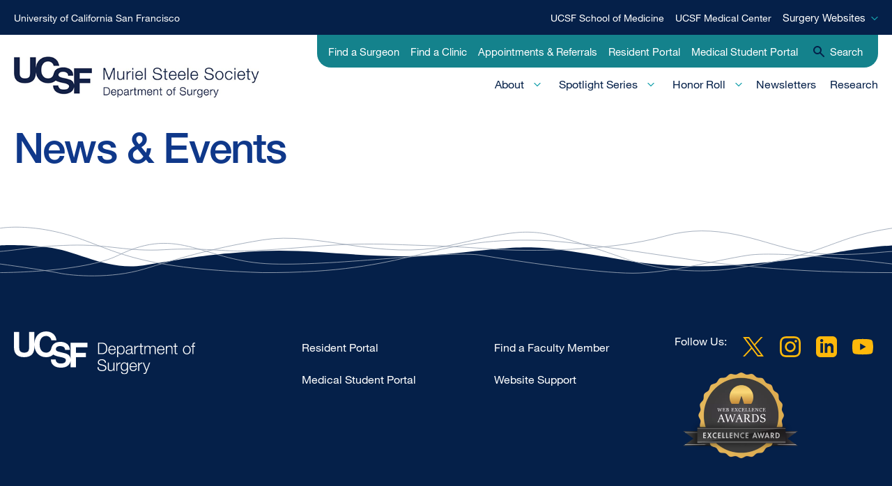

--- FILE ---
content_type: text/html; charset=UTF-8
request_url: https://murielsteelesociety.ucsf.edu/news/display-news-by-category.aspx?keyword=EAST%20Research%20and%20Scholarship%20Awards/news%20for%20EAST%20Research%20and%20Scholarship%20Awards
body_size: 15489
content:
<!DOCTYPE html>
<html lang="en" dir="ltr">
  <head>
    <meta charset="utf-8" />

<!-- Google tag (gtag.js) -->
<script async  src="https://www.googletagmanager.com/gtag/js?id=G-4EHEVXQF4T"></script>
<script >
  window.dataLayer = window.dataLayer || [];
  function gtag(){dataLayer.push(arguments);}
  gtag('js', new Date());
  gtag('config', 'G-4EHEVXQF4T');
</script>
<meta name="description" content="News &amp; Events" />
<link rel="canonical" href="https://murielsteelesociety.ucsf.edu/news/display-news-by-category.aspx" />
<meta name="Generator" content="Drupal 10 (https://www.drupal.org)" />
<meta name="MobileOptimized" content="width" />
<meta name="HandheldFriendly" content="true" />
<meta name="viewport" content="width=device-width, initial-scale=1.0" />
<link rel="icon" href="/themes/custom/dos/favicon.ico" type="image/vnd.microsoft.icon" />

    <title>Muriel Steele Society : News &amp; Events</title>
    <link rel="stylesheet" media="all" href="/core/themes/stable9/css/system/components/align.module.css?t8eos3" />
<link rel="stylesheet" media="all" href="/core/themes/stable9/css/system/components/fieldgroup.module.css?t8eos3" />
<link rel="stylesheet" media="all" href="/core/themes/stable9/css/system/components/container-inline.module.css?t8eos3" />
<link rel="stylesheet" media="all" href="/core/themes/stable9/css/system/components/clearfix.module.css?t8eos3" />
<link rel="stylesheet" media="all" href="/core/themes/stable9/css/system/components/details.module.css?t8eos3" />
<link rel="stylesheet" media="all" href="/core/themes/stable9/css/system/components/hidden.module.css?t8eos3" />
<link rel="stylesheet" media="all" href="/core/themes/stable9/css/system/components/item-list.module.css?t8eos3" />
<link rel="stylesheet" media="all" href="/core/themes/stable9/css/system/components/js.module.css?t8eos3" />
<link rel="stylesheet" media="all" href="/core/themes/stable9/css/system/components/nowrap.module.css?t8eos3" />
<link rel="stylesheet" media="all" href="/core/themes/stable9/css/system/components/position-container.module.css?t8eos3" />
<link rel="stylesheet" media="all" href="/core/themes/stable9/css/system/components/reset-appearance.module.css?t8eos3" />
<link rel="stylesheet" media="all" href="/core/themes/stable9/css/system/components/resize.module.css?t8eos3" />
<link rel="stylesheet" media="all" href="/core/themes/stable9/css/system/components/system-status-counter.css?t8eos3" />
<link rel="stylesheet" media="all" href="/core/themes/stable9/css/system/components/system-status-report-counters.css?t8eos3" />
<link rel="stylesheet" media="all" href="/core/themes/stable9/css/system/components/system-status-report-general-info.css?t8eos3" />
<link rel="stylesheet" media="all" href="/core/themes/stable9/css/system/components/tablesort.module.css?t8eos3" />
<link rel="stylesheet" media="all" href="/core/themes/stable9/css/views/views.module.css?t8eos3" />
<link rel="stylesheet" media="all" href="/modules/contrib/improved_multi_select/css/improved_multi_select.css?t8eos3" />
<link rel="stylesheet" media="screen" href="/themes/custom/dos/dist/css/footer/footer.css?t8eos3" />
<link rel="stylesheet" media="screen" href="/themes/custom/dos/dist/css/footer/universal-footer.css?t8eos3" />
<link rel="stylesheet" media="screen" href="/themes/custom/dos/dist/css/global/base.css?t8eos3" />
<link rel="stylesheet" media="screen" href="/themes/custom/dos/dist/css/global/admin-tabs.css?t8eos3" />
<link rel="stylesheet" media="screen" href="/themes/custom/dos/dist/css/global/typography.css?t8eos3" />
<link rel="stylesheet" media="screen" href="/themes/custom/dos/dist/css/global/lists.css?t8eos3" />
<link rel="stylesheet" media="screen" href="/themes/custom/dos/dist/css/global/buttons-links.css?t8eos3" />
<link rel="stylesheet" media="screen" href="/themes/custom/dos/dist/css/global/table.css?t8eos3" />
<link rel="stylesheet" media="screen" href="/themes/custom/dos/dist/css/global/blockquote.css?t8eos3" />
<link rel="stylesheet" media="screen" href="/themes/custom/dos/dist/css/global/utility.css?t8eos3" />
<link rel="stylesheet" media="screen" href="/themes/custom/dos/dist/css/global/form.css?t8eos3" />
<link rel="stylesheet" media="screen" href="/themes/custom/dos/dist/css/header/universal-header.css?t8eos3" />
<link rel="stylesheet" media="screen" href="/themes/custom/dos/dist/css/header/header.css?t8eos3" />
<link rel="stylesheet" media="screen" href="/themes/custom/dos/dist/css/header/main-header.css?t8eos3" />
<link rel="stylesheet" media="screen" href="/themes/custom/dos/dist/css/menu/social-menu.css?t8eos3" />
<link rel="stylesheet" media="screen" href="/themes/custom/dos/dist/css/header/top-banner.css?t8eos3" />
<link rel="stylesheet" media="screen" href="/themes/custom/dos/dist/css/header/utility-menu.css?t8eos3" />
<link rel="stylesheet" media="screen" href="/themes/custom/dos/dist/css/menu/menu-surgery-websites.css?t8eos3" />
<link rel="stylesheet" media="screen" href="/themes/custom/dos/dist/css/menu/menu-mobile.css?t8eos3" />
<link rel="stylesheet" media="screen" href="/themes/custom/dos/dist/css/components/conditions.css?t8eos3" />
<link rel="stylesheet" media="print" href="/themes/custom/dos/dist/css/layout/print.css?t8eos3" />
<link rel="stylesheet" media="screen" href="/themes/custom/dos/dist/css/components/media--image.css?t8eos3" />
<link rel="stylesheet" media="screen" href="/themes/custom/dos/dist/css/layout/layout.css?t8eos3" />
<link rel="stylesheet" media="screen" href="/themes/custom/dos/dist/css/elements/pager.css?t8eos3" />


        
<link rel="preload" as="font" type="font/woff2"
      href="/themes/custom/dos/dist/fonts/HelveticaNeueLTW04-65Medium.woff2" crossorigin="anonymous">

    <script src="/modules/contrib/ucsf_adobe_analytics/js/ucsf-data-layer.js?t8eos3" defer></script>
<script src="/modules/contrib/ucsf_adobe_analytics/js/ucsf-mag-marketing-data-layer.js?t8eos3" defer></script>
<script src="https://assets.adobedtm.com/db5f13cb240b/b1130ce1ceae/launch-db8f55f3e131.min.js" defer></script>

  </head>
  <body class="path-news">
        <a title='skip to main content' href="#main-content" class="visually-hidden focusable skip-link">
      Skip to main content
    </a>
    
      <div class="dialog-off-canvas-main-canvas" data-off-canvas-main-canvas>
    

<div  class="page">

  

    <header class="header-region">

          <div class="region region-mobile-menu">
    <div class="mobile-header-wrapper">
      <div class="mobile-header-button-bar">
                <button class="mobile-menu-button mobile-menu">Menu</button>
          <div class="mobile-menu-items">
            <nav role="navigation" aria-labelledby="block-active-domain-main-menu-mobile-menu" id="block-active-domain-main-menu-mobile" class="block block-menu navigation menu--dm8747958-main menu--main">
            
  <span class="visually-hidden" id="block-active-domain-main-menu-mobile-menu">Main Menu - Active Domain</span>
  

        
              <ul data-region="mobile_menu" region="mobile_menu" class="menu">
                    <li class="menu-item menu-item--expanded has-children menu-item-level-0">
                  <button class="nav-button" aria-expanded="false">            <span>About</span>
          </button>                                        <ul data-region="mobile_menu" region="mobile_menu" class="menu menu-level-1">
                    <li class="menu-item menu-item-level-1">
                              <a href="/muriel-steele-profile" data-drupal-link-system-path="node/3211">Muriel Steel Profile</a>
                                </li>
                <li class="menu-item menu-item-level-1">
                              <a href="/annual-awards-honor-roll" data-drupal-link-system-path="node/1886">Annual Awards &amp; Honor Roll</a>
                                </li>
                <li class="menu-item menu-item-level-1">
                              <a href="/sponsored-lectures" data-drupal-link-system-path="node/1461">Sponsored Lectures</a>
                                </li>
                <li class="menu-item menu-item-level-1">
                  
                      </li>
                <li class="menu-item menu-item-level-1">
                              <a href="/muriel-steele-society-annual-events" data-drupal-link-system-path="node/119071">Annual Events</a>
                                </li>
                <li class="menu-item menu-item-level-1">
                              <a href="/mss-shadowing-program" data-drupal-link-system-path="node/166501">MSS Shadowing Program</a>
                                </li>
                <li class="menu-item menu-item-level-1">
                              <a href="/muriel-steele-society-contact-and-information" data-drupal-link-system-path="node/2731">Contact and Information</a>
                                </li>
        </ul>
  
              </li>
                <li class="menu-item menu-item--expanded has-children menu-item-level-0">
                  <button class="nav-button" aria-expanded="false">            <span>Spotlight Series</span>
          </button>                                        <ul data-region="mobile_menu" region="mobile_menu" class="menu menu-level-1">
                    <li class="menu-item menu-item-level-1">
                              <span class="spotlight-intro sub-nav-title" title="Spotlight Introduction">Spotlights are a way for medical students to meet and interview surgery faculty at UCSF</span>
                                </li>
                <li class="menu-item menu-item--expanded has-children menu-item-level-1">
                  <button class="nav-button" aria-expanded="false">            <span>General Surgery</span>
          </button>                                        <ul data-region="mobile_menu" region="mobile_menu" class="menu menu-level-1 menu-level-2">
                    <li class="menu-item menu-item-level-2">
                              <a href="/spotlight/dr-tasce-bongiovanni" title="Dr. Tasce Bongiovanni " data-drupal-link-system-path="node/119301">Dr. Tasce Bongiovanni </a>
                                </li>
                <li class="menu-item menu-item-level-2">
                              <a href="/spotlight/dr-kathryn-chu-0" data-drupal-link-system-path="node/6451">Dr. Kathryn Chu</a>
                                </li>
                <li class="menu-item menu-item-level-2">
                              <a href="/spotlight/dr-caitlin-collins" data-drupal-link-system-path="node/153471">Dr. Caitlin Collins </a>
                                </li>
                <li class="menu-item menu-item-level-2">
                              <a href="/spotlight/dr-m-margaret-peggy-knudson" data-drupal-link-system-path="node/119001">Dr. M. Margaret “Peggy” Knudson</a>
                                </li>
                <li class="menu-item menu-item-level-2">
                              <a href="/drs-mika-varma-and-lucy-kornblith" data-drupal-link-system-path="node/6511">Drs. Varma and Kornblith</a>
                                </li>
                <li class="menu-item menu-item-level-2">
                              <a href="/spotlight/dr-sandhya-kumar-0" data-drupal-link-system-path="node/6461">Dr. Sandhya Kumar</a>
                                </li>
                <li class="menu-item menu-item-level-2">
                              <a href="/spotlight/dr-rita-mukhtar-0" data-drupal-link-system-path="node/6471">Dr. Rita Mukhtar</a>
                                </li>
                <li class="menu-item menu-item-level-2">
                              <a href="/spotlight/dr-sanziana-roman-0" data-drupal-link-system-path="node/6446">Dr. Sanziana Roman</a>
                                </li>
                <li class="menu-item menu-item-level-2">
                              <a href="/dr-julie-ann-sosa" data-drupal-link-system-path="node/6406">Dr. Julie Ann Sosa</a>
                                </li>
                <li class="menu-item menu-item-level-2">
                              <a href="/spotlight/dr-lan-vu-0" data-drupal-link-system-path="node/6466">Dr. Lan Vu</a>
                                </li>
                <li class="menu-item menu-item-level-2">
                              <a href="/spotlight/dr-jasmine-wong" data-drupal-link-system-path="node/150866">Dr. Jasmine Wong</a>
                                </li>
        </ul>
  
              </li>
                <li class="menu-item menu-item--expanded has-children menu-item-level-1">
                  <button class="nav-button" aria-expanded="false">            <span>Neurological Surgery</span>
          </button>                                        <ul data-region="mobile_menu" region="mobile_menu" class="menu menu-level-1 menu-level-2">
                    <li class="menu-item menu-item-level-2">
                              <a href="/spotlight/dr-doris-wang-0" data-drupal-link-system-path="node/6481">Dr. Doris Wang</a>
                                </li>
                <li class="menu-item menu-item-level-2">
                              <a href="/spotlight/dr-clara-starkweather" data-drupal-link-system-path="node/161836">Dr. Clara Starkweather</a>
                                </li>
        </ul>
  
              </li>
                <li class="menu-item menu-item--expanded has-children menu-item-level-1">
                  <button class="nav-button" aria-expanded="false">            <span>Obstetrics and Gynecology</span>
          </button>                                        <ul data-region="mobile_menu" region="mobile_menu" class="menu menu-level-1 menu-level-2">
                    <li class="menu-item menu-item-level-2">
                              <a href="/spotlight/dr-jeannette-lager" data-drupal-link-system-path="node/133516">Dr. Jeannette Lager </a>
                                </li>
        </ul>
  
              </li>
                <li class="menu-item menu-item--expanded has-children menu-item-level-1">
                  <button class="nav-button" aria-expanded="false">            <span>Orthopaedic Surgery</span>
          </button>                                        <ul data-region="mobile_menu" region="mobile_menu" class="menu menu-level-1 menu-level-2">
                    <li class="menu-item menu-item-level-2">
                              <a href="/spotlight/dr-eliana-delgado" data-drupal-link-system-path="node/153466">Dr. Eliana Delgado </a>
                                </li>
                <li class="menu-item menu-item-level-2">
                              <a href="/dr-stephanie-wong" data-drupal-link-system-path="node/6411">Dr. Stephanie Wong</a>
                                </li>
                <li class="menu-item menu-item-level-2">
                              <a href="/spotlight/drs-nicole-schroeder-and-rosanna-wustrack" data-drupal-link-system-path="node/6386">Drs. Nicole Schroeder and Rosanna Wustrack</a>
                                </li>
        </ul>
  
              </li>
                <li class="menu-item menu-item--expanded has-children menu-item-level-1">
                  <button class="nav-button" aria-expanded="false">            <span title="Otolaryngology/Head and Neck Surgery ">Otolaryngology/Head and Neck Surgery </span>
          </button>                                        <ul data-region="mobile_menu" region="mobile_menu" class="menu menu-level-1 menu-level-2">
                    <li class="menu-item menu-item-level-2">
                              <a href="/spotlight/dr-grace-banik" data-drupal-link-system-path="node/131646">Dr. Grace Banik </a>
                                </li>
                <li class="menu-item menu-item-level-2">
                              <a href="/spotlight/dr-patricia-loftus" title="Dr. Patricia Loftus" data-drupal-link-system-path="node/118996">Dr. Patricia Loftus</a>
                                </li>
                <li class="menu-item menu-item-level-2">
                              <a href="/spotlight/dr-kimberly-luu" data-drupal-link-system-path="node/151566">Dr. Kimberly Luu</a>
                                </li>
                <li class="menu-item menu-item-level-2">
                              <a href="/spotlight/dr-andrea-park" title="Dr. Andrea Park" data-drupal-link-system-path="node/120466">Dr. Andrea Park</a>
                                </li>
        </ul>
  
              </li>
                <li class="menu-item menu-item--expanded has-children menu-item-level-1">
                  <button class="nav-button" aria-expanded="false">            <span>Plastic and Reconstructive Surgery</span>
          </button>                                        <ul data-region="mobile_menu" region="mobile_menu" class="menu menu-level-1 menu-level-2">
                    <li class="menu-item menu-item-level-2">
                              <a href="/spotlight/dr-mary-mcgrath" data-drupal-link-system-path="node/137716">Dr. Mary McGrath</a>
                                </li>
                <li class="menu-item menu-item-level-2">
                              <a href="/spotlight/dr-merisa-l-piper" data-drupal-link-system-path="node/18321">Dr. Merisa L. Piper</a>
                                </li>
        </ul>
  
              </li>
                <li class="menu-item menu-item-level-1">
                  
                      </li>
                <li class="menu-item menu-item--expanded has-children menu-item-level-1">
                  <button class="nav-button" aria-expanded="false">            <span>Transplant Surgery</span>
          </button>                                        <ul data-region="mobile_menu" region="mobile_menu" class="menu menu-level-1 menu-level-2">
                    <li class="menu-item menu-item-level-2">
                              <a href="/spotlight/dr-nancy-ascher" data-drupal-link-system-path="node/6401">Dr. Nancy Ascher</a>
                                </li>
                <li class="menu-item menu-item-level-2">
                              <a href="/dr-sandy-feng" data-drupal-link-system-path="node/6496">Dr. Sandy Feng</a>
                                </li>
        </ul>
  
              </li>
                <li class="menu-item menu-item--expanded has-children menu-item-level-1">
                  <button class="nav-button" aria-expanded="false">            <span>Urology</span>
          </button>                                        <ul data-region="mobile_menu" region="mobile_menu" class="menu menu-level-1 menu-level-2">
                    <li class="menu-item menu-item-level-2">
                              <a href="/spotlight/dr-sima-porten-0" data-drupal-link-system-path="node/6476">Dr. Sima Porten</a>
                                </li>
        </ul>
  
              </li>
                <li class="menu-item menu-item--expanded has-children menu-item-level-1">
                  <button class="nav-button" aria-expanded="false">            <span>Vascular &amp; Endovascular Surgery</span>
          </button>                                        <ul data-region="mobile_menu" region="mobile_menu" class="menu menu-level-1 menu-level-2">
                    <li class="menu-item menu-item-level-2">
                              <a href="/spotlight/dr-gomez-sanchez" data-drupal-link-system-path="node/6486">Dr. Clara Gomez-Sanchez</a>
                                </li>
                <li class="menu-item menu-item-level-2">
                              <a href="/spotlight/dr-jade-s-hiramoto-md-0" data-drupal-link-system-path="node/6396">Dr. Jade S. Hiramoto</a>
                                </li>
        </ul>
  
              </li>
        </ul>
  
              </li>
                <li class="menu-item menu-item--expanded has-children menu-item-level-0">
                  <button class="nav-button" aria-expanded="false">            <span>Honor Roll</span>
          </button>                                        <ul data-region="mobile_menu" region="mobile_menu" class="menu menu-level-1 menu-level-2">
                    <li class="menu-item menu-item-level-1">
                  
                      </li>
                <li class="menu-item menu-item-level-1">
                              <a href="/mss-honor-roll-2024" title="2024 Honor Roll" data-drupal-link-system-path="node/125036">2024 Honor Roll</a>
                                </li>
                <li class="menu-item menu-item-level-1">
                              <a href="/mss-honor-roll-2023" data-drupal-link-system-path="node/116776">2023 Honor Roll </a>
                                </li>
                <li class="menu-item menu-item-level-1">
                              <a href="/mss-honor-roll-2022" data-drupal-link-system-path="node/116771">2022 Honor Roll</a>
                                </li>
                <li class="menu-item menu-item-level-1">
                              <a href="/mss-honor-roll-2021" data-drupal-link-system-path="node/116766">2021 Honor Roll</a>
                                </li>
                <li class="menu-item menu-item-level-1">
                              <a href="/mss-honor-roll-2020" data-drupal-link-system-path="node/116761">2020 Honor Roll</a>
                                </li>
                <li class="menu-item menu-item-level-1">
                              <a href="/mss-honor-roll-2019" data-drupal-link-system-path="node/116756">2019 Honor Roll</a>
                                </li>
        </ul>
  
              </li>
                <li class="menu-item menu-item-level-0">
                              <a href="/muriel-steele-society-newsletters" data-drupal-link-system-path="node/3836">Newsletters</a>
                                </li>
                <li class="menu-item menu-item-level-0">
                              <a href="/muriel-steele-society-research" data-drupal-link-system-path="node/119081">Research</a>
                                </li>
        </ul>
  


  </nav>
<nav role="navigation" aria-labelledby="block-utilityeducation-2-menu" id="block-utilityeducation-2" class="block block-menu navigation menu--utility--education menu--utility-menu">
            
  <span class="visually-hidden" id="block-utilityeducation-2-menu">Utility - Education</span>
  

        
              <ul region="mobile_menu" class="menu">
                    <li class="menu-item">
                  <a href="https://www.ucsfhealth.org/find-a-doctor" target="_blank" title="Find a Surgeon">Find a Surgeon</a>
                      </li>
                <li class="menu-item">
                  <a href="https://www.ucsfhealth.org/clinics" target="_blank" title="Find a Clinic">Find a Clinic</a>
                      </li>
                <li class="menu-item">
                  <a href="https://www.ucsfhealth.org/request-an-appointment" target="_blank" title="Appointments &amp; Referrals">Appointments &amp; Referrals</a>
                      </li>
                <li class="menu-item">
                  <a href="https://surgeryresidentportal.ucsf.edu/" target="_blank" title="Resident Portal">Resident Portal</a>
                      </li>
                <li class="menu-item">
                  <a href="https://medstudentsurgery.ucsf.edu/" target="_blank" title="Medical Student Portal">Medical Student Portal</a>
                      </li>
                <li class="menu-item">
        <button>          <span title="Search">Search</span>
        </button>              </li>
        </ul>
  


  </nav>
<nav role="navigation" aria-labelledby="block-topbannermenu-2-menu" id="block-topbannermenu-2" class="block block-menu navigation menu--top-banner-menu">
            
  <span class="visually-hidden" id="block-topbannermenu-2-menu">Top Banner Menu</span>
  

        
              <ul region="mobile_menu" class="menu">
        <li class="menu-item"><a href=".">University of California San Francisco</a></li>
                <li class="menu-item">
        <a href="http://medschool.ucsf.edu/">UCSF School of Medicine</a>
              </li>
                <li class="menu-item">
        <a href="http://www.ucsfhealth.org/">UCSF Medical Center</a>
              </li>
        </ul>
  


  </nav>
<nav role="navigation" aria-labelledby="block-surgerywebsites-2-menu" id="block-surgerywebsites-2" class="block block-menu navigation menu--surgery-websites">
            
  <span class="visually-hidden" id="block-surgerywebsites-2-menu">Surgery Websites</span>
  
        <button class="dropdown-button" title="Surgery Websites">Surgery Websites</button>
    <div class="dropdown-content hidden">
      
                                                                                                                                  <ul region="mobile_menu" class="menu column-4">
                            <li class="menu-item menu-item--expanded">
                          <div role="group" aria-labelledby="MainSurgeryWebsitesmobile_menu" class="col">
                <h2 id="MainSurgeryWebsitesmobile_menu" class="col-head" tabindex="0">
                            <span title="Main Surgery Websites">Main Surgery Websites</span>
                            </h2>
                                                                                                        <ul class="menu">
                            <li class="menu-item">
                            <a href="https://surgery.ucsf.edu/" title="Department of Surgery">Department of Surgery</a>
                                  </li>
                        <li class="menu-item">
                            <a href="https://surgerywebsupport.ucsf.edu/" title="Web Support Portal">Web Support Portal</a>
                                  </li>
                        <li class="menu-item menu-item--expanded">
                          <div role="group" aria-labelledby="Resourcesmobile_menu" class="col">
                <h2 id="Resourcesmobile_menu" class="col-head" tabindex="0">
                            <span class="the-parent" title="Resources">Resources</span>
                            </h2>
                                                                                    <ul class="menu">
                            <li class="menu-item">
                            <a href="https://surgerysciencepubs.ucsf.edu/" class="the-parent" title="Scientific Writing Core">Scientific Writing Core</a>
                                  </li>
          </ul>
      
              </div>
                      </li>
          </ul>
      
              </div>
                      </li>
                        <li class="menu-item menu-item--expanded">
                          <div role="group" aria-labelledby="ClinicalWebsitesmobile_menu" class="col">
                <h2 id="ClinicalWebsitesmobile_menu" class="col-head" tabindex="0">
                            <span title="Clinical Websites">Clinical Websites</span>
                            </h2>
                                                                                                                                                                                                                                                                                                                                                                  <ul class="menu">
                            <li class="menu-item">
                            <a href="https://generalsurgery.ucsf.edu/acute-care-surgery-program-overview" title="Acute Care Surgery">Acute Care Surgery</a>
                                  </li>
                        <li class="menu-item">
                            <a href="https://cardiacsurgery.ucsf.edu/" title="Cardiac Surgery &amp; Lung Transplantation">Cardiac Surgery &amp; Lung Transplantation</a>
                                  </li>
                        <li class="menu-item">
                            <a href="https://bariatricsurgery.ucsf.edu/" title="Bariatric Surgery">Bariatric Surgery</a>
                                  </li>
                        <li class="menu-item">
                            <a href="https://breastcaresurgery.ucsf.edu/" title="Breast Care Surgery">Breast Care Surgery</a>
                                  </li>
                        <li class="menu-item">
                            <a href="https://cardiacsurgery.ucsf.edu/" title="Cardiac Surgery">Cardiac Surgery</a>
                                  </li>
                        <li class="menu-item">
                            <a href="https://generalsurgery.ucsf.edu/hernia-center-hernia-repair-abdominal-wall-reconstruction" title="Center for Hernia Repair &amp; Abdominal Wall Reconstruction">Center for Hernia Repair &amp; Abdominal Wall Reconstruction</a>
                                  </li>
                        <li class="menu-item">
                            <a href="https://limbpreservation.ucsf.edu/" title="Center for Limb Preservation &amp; Diabetic Foot">Center for Limb Preservation &amp; Diabetic Foot</a>
                                  </li>
                        <li class="menu-item">
                            <a href="https://geriatricsurgery.ucsf.edu/" title="Center for Surgery in Older Adults">Center for Surgery in Older Adults</a>
                                  </li>
                        <li class="menu-item">
                            <a href="https://colorectalsurgery.ucsf.edu/" title="Colorectal Surgery">Colorectal Surgery</a>
                                  </li>
                        <li class="menu-item">
                            <a href="https://endocrinesurgery.ucsf.edu/" title="Endocrine Surgery">Endocrine Surgery</a>
                                  </li>
                        <li class="menu-item">
                            <a href="https://fetus.ucsf.edu/" target="_blank" title="Fetal Treatment Center">Fetal Treatment Center</a>
                                  </li>
                        <li class="menu-item">
                            <a href="https://generalsurgery.ucsf.edu/gastrointestinal-surgery-program" title="Gastrointestinal Surgery">Gastrointestinal Surgery</a>
                                  </li>
                        <li class="menu-item">
                            <a href="https://generalsurgery.ucsf.edu/" title="General Surgery">General Surgery</a>
                                  </li>
                        <li class="menu-item">
                            <a href="https://hpbsurgery.ucsf.edu/" title="Heptobiliary &amp; Pancreatic Surgery">Heptobiliary &amp; Pancreatic Surgery</a>
                                  </li>
                        <li class="menu-item">
                            <a href="https://melanomasurgery.ucsf.edu/" title="Melanoma Surgery">Melanoma Surgery</a>
                                  </li>
                        <li class="menu-item">
                            <a href="https://pedctsurgery.ucsf.edu/" title="Pediatric Cardiothoracic Surgery">Pediatric Cardiothoracic Surgery</a>
                                  </li>
                        <li class="menu-item">
                            <a href="https://phtc.ucsf.edu/" title="Pediatric Hyperhidrosis Treatment Center">Pediatric Hyperhidrosis Treatment Center</a>
                                  </li>
                        <li class="menu-item">
                            <a href="https://pedsurg.ucsf.edu/" title="Pediatric Surgery">Pediatric Surgery</a>
                                  </li>
                        <li class="menu-item">
                            <a href="https://plasticsurgery.ucsf.edu/" title="Plastic &amp; Reconstructive Surgery">Plastic &amp; Reconstructive Surgery</a>
                                  </li>
                        <li class="menu-item">
                            <a href="https://roboticsurgery.ucsf.edu/" title="Robotic Surgery">Robotic Surgery</a>
                                  </li>
                        <li class="menu-item">
                            <a href="https://sfva.ucsf.edu/" title="San Francisco VA Medical Center">San Francisco VA Medical Center</a>
                                  </li>
                        <li class="menu-item">
                            <a href="https://surgicaloncology.ucsf.edu/" title="Surgical Oncology Program">Surgical Oncology Program</a>
                                  </li>
                        <li class="menu-item">
                            <a href="https://top.ucsf.edu/" title="Thoracic Oncology Program">Thoracic Oncology Program</a>
                                  </li>
                        <li class="menu-item">
                            <a href="https://thoracicsurgery.ucsf.edu/" title="Thoracic Surgery">Thoracic Surgery</a>
                                  </li>
                        <li class="menu-item">
                            <a href="https://transplantsurgery.ucsf.edu/" title="Transplant Surgery">Transplant Surgery</a>
                                  </li>
                        <li class="menu-item">
                            <a href="https://eastbaysurgery.ucsf.edu/" title="UCSF East Bay Surgery Program">UCSF East Bay Surgery Program</a>
                                  </li>
                        <li class="menu-item">
                            <a href="https://vascularsurgery.ucsf.edu/" title="Vascular &amp; Endovascular Surgery">Vascular &amp; Endovascular Surgery</a>
                                  </li>
                        <li class="menu-item">
                            <a href="https://zsfgsurgery.ucsf.edu/" title="Zuckerberg San Francisco General">Zuckerberg San Francisco General</a>
                                  </li>
          </ul>
      
              </div>
                      </li>
                        <li class="menu-item menu-item--expanded">
                          <div role="group" aria-labelledby="Education&amp;amp;Trainingmobile_menu" class="col">
                <h2 id="Education&amp;amp;Trainingmobile_menu" class="col-head" tabindex="0">
                            <span title="Education &amp; Training">Education &amp; Training</span>
                            </h2>
                                                                                                                                                                                                                                          <ul class="menu">
                            <li class="menu-item">
                            <a href="https://transplantfellowship.ucsf.edu/" title="Abdominal Transplant Fellowship">Abdominal Transplant Fellowship</a>
                                  </li>
                        <li class="menu-item">
                            <a href="https://surgeryresearch.ucsf.edu/collaborative-surgical-health-outcomes-research-and-equity-c-shore" title="C-SHORE">C-SHORE</a>
                                  </li>
                        <li class="menu-item">
                            <a href="https://surgeryfap.ucsf.edu/" title="Faculty Affairs &amp; Development Portal">Faculty Affairs &amp; Development Portal</a>
                                  </li>
                        <li class="menu-item">
                            <a href="https://medstudentsurgery.ucsf.edu/" title="Medical Student Portal">Medical Student Portal</a>
                                  </li>
                        <li class="menu-item">
                            <a href="https://murielsteelesociety.ucsf.edu/" title="Muriel Steele Society">Muriel Steele Society</a>
                                  </li>
                        <li class="menu-item">
                            <a href="https://plasticsurgeryresidency.ucsf.edu/" title="Plastic Surgery Residency">Plastic Surgery Residency</a>
                                  </li>
                        <li class="menu-item">
                            <a href="https://surgeryresidentportal.ucsf.edu/" title="Resident Portal">Resident Portal</a>
                                  </li>
                        <li class="menu-item">
                            <a href="https://surgeryresidentresearch.ucsf.edu/" title="Resident Research">Resident Research</a>
                                  </li>
                        <li class="menu-item">
                            <a href="https://surgeryeducation.ucsf.edu/" title="Surgery Education Portal">Surgery Education Portal</a>
                                  </li>
                        <li class="menu-item">
                            <a href="https://surgeryresearch.ucsf.edu/" title="Surgery Research Portal">Surgery Research Portal</a>
                                  </li>
                        <li class="menu-item">
                            <a href="https://surgicalskillslab.ucsf.edu/" title="Surgical Skills Center">Surgical Skills Center</a>
                                  </li>
                        <li class="menu-item">
                            <a href="https://thoracicsurgeryresidency.ucsf.edu/" title="Thoracic Surgery Residency">Thoracic Surgery Residency</a>
                                  </li>
                        <li class="menu-item">
                            <a href="https://t32surgicaloncology.ucsf.edu/" title="T32 Surgical Oncology">T32 Surgical Oncology</a>
                                  </li>
                        <li class="menu-item">
                            <a href="https://t32transplantsurgery.ucsf.edu/" title="T32 Research Training in Transplant Surgery">T32 Research Training in Transplant Surgery</a>
                                  </li>
                        <li class="menu-item">
                            <a href="https://ucsf-eastbay.squarespace.com/" title="UCSF-East Bay General Surgery Residency">UCSF-East Bay General Surgery Residency</a>
                                  </li>
                        <li class="menu-item">
                            <a href="https://vascularsurgeryresidency.ucsf.edu/" title="Vascular Surgery Integrated Residency Program">Vascular Surgery Integrated Residency Program</a>
                                  </li>
          </ul>
      
              </div>
                      </li>
                        <li class="menu-item menu-item--expanded">
                          <div role="group" aria-labelledby="ResearchWebsitesmobile_menu" class="col">
                <h2 id="ResearchWebsitesmobile_menu" class="col-head" tabindex="0">
                            <span title="Research Websites">Research Websites</span>
                            </h2>
                                                                                                                                                                                                                                                                                                                          <ul class="menu">
                            <li class="menu-item">
                            <a href="https://raffailab.ucsf.edu/" title="Atherosclerosis Research Lab">Atherosclerosis Research Lab</a>
                                  </li>
                        <li class="menu-item">
                            <a href="https://surgerybiostat.ucsf.edu/" title="Biostatistics Core">Biostatistics Core</a>
                                  </li>
                        <li class="menu-item">
                            <a href="https://cardiacbiomechanicslab.ucsf.edu/" title="Cardiac Biomechanics Lab">Cardiac Biomechanics Lab</a>
                                  </li>
                        <li class="menu-item">
                            <a href="https://mindfulsurgeon.ucsf.edu/" title="Center for Mindfulness in Surgery">Center for Mindfulness in Surgery</a>
                                  </li>
                        <li class="menu-item">
                            <a href="https://livertissueengineering.ucsf.edu/" title="Chang Laboratory for Liver Tissue Engineering">Chang Laboratory for Liver Tissue Engineering</a>
                                  </li>
                        <li class="menu-item">
                            <a href="https://contelab.ucsf.edu/" title="Conte Lab">Conte Lab</a>
                                  </li>
                        <li class="menu-item">
                            <a href="https://endocrineneoplasialab.ucsf.edu/" title="Endocrine Neoplasia Research Lab">Endocrine Neoplasia Research Lab</a>
                                  </li>
                        <li class="menu-item">
                            <a href="https://itl.ucsf.edu/" title="Immunogenetics &amp; Transplantation Lab">Immunogenetics &amp; Transplantation Lab</a>
                                  </li>
                        <li class="menu-item">
                            <a href="https://kornblithlab.ucsf.edu/" title="Kornblith Lab">Kornblith Lab</a>
                                  </li>
                        <li class="menu-item">
                            <a href="https://kratzlab.ucsf.edu/" title="Kratz Lab">Kratz Lab</a>
                                  </li>
                        <li class="menu-item">
                            <a href="https://linlab.ucsf.edu/" target="_blank" title="LIN Lab">LIN Lab</a>
                                  </li>
                        <li class="menu-item">
                            <a href="https://lobularbreastcancer.ucsf.edu/" title="Lobular Breast Cancer Research Program">Lobular Breast Cancer Research Program</a>
                                  </li>
                        <li class="menu-item">
                            <a href="https://mackenzielab.ucsf.edu/" title="MacKenzie Lab">MacKenzie Lab</a>
                                  </li>
                        <li class="menu-item">
                            <a href="https://makerlab.ucsf.edu/" title="Maker Lab">Maker Lab</a>
                                  </li>
                        <li class="menu-item">
                            <a href="https://nijagallab.ucsf.edu/" title="Nijagal Lab">Nijagal Lab</a>
                                  </li>
                        <li class="menu-item">
                            <a href="https://pomerantzlab.ucsf.edu/" title="Pomerantz Lab">Pomerantz Lab</a>
                                  </li>
                        <li class="menu-item">
                            <a href="https://wraparound.ucsf.edu/" title="San Francisco Wraparound Project">San Francisco Wraparound Project</a>
                                  </li>
                        <li class="menu-item">
                            <a href="https://sarwallab.ucsf.edu/" title="Sarwal Lab">Sarwal Lab</a>
                                  </li>
                        <li class="menu-item">
                            <a href="https://surgicalinnovations.ucsf.edu/" title="Surgical Innovations">Surgical Innovations</a>
                                  </li>
                        <li class="menu-item">
                            <a href="https://surgicaloncologylab.ucsf.edu/" title="Warren Lab in Surgical Oncology">Warren Lab in Surgical Oncology</a>
                                  </li>
                        <li class="menu-item">
                            <a href="https://toplab.ucsf.edu/" title="Thoracic Oncology Lab">Thoracic Oncology Lab</a>
                                  </li>
                        <li class="menu-item">
                            <a href="https://tsilab.ucsf.edu/" title="TSI Lab">TSI Lab</a>
                                  </li>
                        <li class="menu-item">
                            <a href="https://weaverlabsurgery.ucsf.edu/" title="Weaver Lab">Weaver Lab</a>
                                  </li>
                        <li class="menu-item">
                            <a href="https://willenbringlab.ucsf.edu/" title="Willenbring Lab">Willenbring Lab</a>
                                  </li>
          </ul>
      
              </div>
                      </li>
          </ul>
      


    </div>
  </nav>
<div class="search-api-form block block-search container-inline hidden" data-drupal-selector="search-api-form" id="block-searchapiform-2">
  
    
      <div class="search-form-modal-container">
      <button class="dropdown-close dropdown-button">Close</button>
      <form region="mobile_menu" action="/search" method="get" id="search-api-form" accept-charset="UTF-8">
  <div class="search-text-and-button-wrapper js-form-wrapper form-wrapper" data-drupal-selector="edit-search-text-and-button-wrapper" id="edit-search-text-and-button-wrapper"><div class="js-form-item form-item js-form-type-search form-type-search js-form-item-keys form-item-keys form-no-label">
      <label for="edit-keys" class="visually-hidden">Search</label>
  
        <input title="Enter the terms you wish to search for." data-drupal-selector="edit-keys" type="search" id="edit-keys" name="keys" value="" size="15" maxlength="128" placeholder="" class="form-search" />

        </div>
<div data-drupal-selector="edit-actions" class="form-actions js-form-wrapper form-wrapper" id="edit-actions"><input data-drupal-selector="edit-submit" type="submit" id="edit-submit" value="Search" class="button js-form-submit form-submit" aria-live=assertive role=button />
</div>
</div>

</form>

    </div>
  </div>

          </div>
                <button class="mobile-menu-button mobile-search">Search</button>
      </div>
    </div>
  </div>


        

<div class="universal-header">
  <div class="universal-header__region">
    <p class="universal-header__title"><a title="University of California San Francisco" href="https://www.ucsf.edu/">University of California San Francisco</a></p>
      <div class="region region-universal-header">
    <nav role="navigation" aria-labelledby="block-topbannermenu-menu" id="block-topbannermenu" class="block block-menu navigation menu--top-banner-menu">
            
  <span class="visually-hidden" id="block-topbannermenu-menu">Top Banner Menu</span>
  

        
              <ul region="universal_header" class="menu">
                    <li class="menu-item">
                  <a href="http://medschool.ucsf.edu/" title="UCSF School of Medicine">UCSF School of Medicine</a>
                      </li>
                <li class="menu-item">
                  <a href="http://www.ucsfhealth.org/" title="UCSF Medical Center">UCSF Medical Center</a>
                      </li>
        </ul>
  


  </nav>
<nav role="navigation" aria-labelledby="block-surgerywebsites-menu" id="block-surgerywebsites" class="block block-menu navigation menu--surgery-websites">
            
  <span class="visually-hidden" id="block-surgerywebsites-menu">Surgery Websites</span>
  

        <button class="dropdown-button" title="Surgery Websites">Surgery Websites</button>
    <div class="dropdown-content hidden">
      <button class="dropdown-close dropdown-button" title="close">Close</button>
      <div class="menu-sidebar">
        <span class="menu-sidebar-label">Surgery Websites</span>
      </div>
      
                                                                                                                                  <ul region="universal_header" class="menu column-4">
                            <li class="menu-item menu-item--expanded">
                          <div role="group" aria-labelledby="MainSurgeryWebsitesuniversal_header" class="col">
                <h2 id="MainSurgeryWebsitesuniversal_header" class="col-head" tabindex="0">
                            <span title="Main Surgery Websites">Main Surgery Websites</span>
                            </h2>
                                                                                                        <ul class="menu">
                            <li class="menu-item">
                            <a href="https://surgery.ucsf.edu/" title="Department of Surgery">Department of Surgery</a>
                                  </li>
                        <li class="menu-item">
                            <a href="https://surgerywebsupport.ucsf.edu/" title="Web Support Portal">Web Support Portal</a>
                                  </li>
                        <li class="menu-item menu-item--expanded">
                          <div role="group" aria-labelledby="Resourcesuniversal_header" class="col">
                <h2 id="Resourcesuniversal_header" class="col-head" tabindex="0">
                            <span class="the-parent" title="Resources">Resources</span>
                            </h2>
                                                                                    <ul class="menu">
                            <li class="menu-item">
                            <a href="https://surgerysciencepubs.ucsf.edu/" class="the-parent" title="Scientific Writing Core">Scientific Writing Core</a>
                                  </li>
          </ul>
      
              </div>
                      </li>
          </ul>
      
              </div>
                      </li>
                        <li class="menu-item menu-item--expanded">
                          <div role="group" aria-labelledby="ClinicalWebsitesuniversal_header" class="col">
                <h2 id="ClinicalWebsitesuniversal_header" class="col-head" tabindex="0">
                            <span title="Clinical Websites">Clinical Websites</span>
                            </h2>
                                                                                                                                                                                                                                                                                                                                                                  <ul class="menu">
                            <li class="menu-item">
                            <a href="https://generalsurgery.ucsf.edu/acute-care-surgery-program-overview" title="Acute Care Surgery">Acute Care Surgery</a>
                                  </li>
                        <li class="menu-item">
                            <a href="https://cardiacsurgery.ucsf.edu/" title="Cardiac Surgery &amp; Lung Transplantation">Cardiac Surgery &amp; Lung Transplantation</a>
                                  </li>
                        <li class="menu-item">
                            <a href="https://bariatricsurgery.ucsf.edu/" title="Bariatric Surgery">Bariatric Surgery</a>
                                  </li>
                        <li class="menu-item">
                            <a href="https://breastcaresurgery.ucsf.edu/" title="Breast Care Surgery">Breast Care Surgery</a>
                                  </li>
                        <li class="menu-item">
                            <a href="https://cardiacsurgery.ucsf.edu/" title="Cardiac Surgery">Cardiac Surgery</a>
                                  </li>
                        <li class="menu-item">
                            <a href="https://generalsurgery.ucsf.edu/hernia-center-hernia-repair-abdominal-wall-reconstruction" title="Center for Hernia Repair &amp; Abdominal Wall Reconstruction">Center for Hernia Repair &amp; Abdominal Wall Reconstruction</a>
                                  </li>
                        <li class="menu-item">
                            <a href="https://limbpreservation.ucsf.edu/" title="Center for Limb Preservation &amp; Diabetic Foot">Center for Limb Preservation &amp; Diabetic Foot</a>
                                  </li>
                        <li class="menu-item">
                            <a href="https://geriatricsurgery.ucsf.edu/" title="Center for Surgery in Older Adults">Center for Surgery in Older Adults</a>
                                  </li>
                        <li class="menu-item">
                            <a href="https://colorectalsurgery.ucsf.edu/" title="Colorectal Surgery">Colorectal Surgery</a>
                                  </li>
                        <li class="menu-item">
                            <a href="https://endocrinesurgery.ucsf.edu/" title="Endocrine Surgery">Endocrine Surgery</a>
                                  </li>
                        <li class="menu-item">
                            <a href="https://fetus.ucsf.edu/" target="_blank" title="Fetal Treatment Center">Fetal Treatment Center</a>
                                  </li>
                        <li class="menu-item">
                            <a href="https://generalsurgery.ucsf.edu/gastrointestinal-surgery-program" title="Gastrointestinal Surgery">Gastrointestinal Surgery</a>
                                  </li>
                        <li class="menu-item">
                            <a href="https://generalsurgery.ucsf.edu/" title="General Surgery">General Surgery</a>
                                  </li>
                        <li class="menu-item">
                            <a href="https://hpbsurgery.ucsf.edu/" title="Heptobiliary &amp; Pancreatic Surgery">Heptobiliary &amp; Pancreatic Surgery</a>
                                  </li>
                        <li class="menu-item">
                            <a href="https://melanomasurgery.ucsf.edu/" title="Melanoma Surgery">Melanoma Surgery</a>
                                  </li>
                        <li class="menu-item">
                            <a href="https://pedctsurgery.ucsf.edu/" title="Pediatric Cardiothoracic Surgery">Pediatric Cardiothoracic Surgery</a>
                                  </li>
                        <li class="menu-item">
                            <a href="https://phtc.ucsf.edu/" title="Pediatric Hyperhidrosis Treatment Center">Pediatric Hyperhidrosis Treatment Center</a>
                                  </li>
                        <li class="menu-item">
                            <a href="https://pedsurg.ucsf.edu/" title="Pediatric Surgery">Pediatric Surgery</a>
                                  </li>
                        <li class="menu-item">
                            <a href="https://plasticsurgery.ucsf.edu/" title="Plastic &amp; Reconstructive Surgery">Plastic &amp; Reconstructive Surgery</a>
                                  </li>
                        <li class="menu-item">
                            <a href="https://roboticsurgery.ucsf.edu/" title="Robotic Surgery">Robotic Surgery</a>
                                  </li>
                        <li class="menu-item">
                            <a href="https://sfva.ucsf.edu/" title="San Francisco VA Medical Center">San Francisco VA Medical Center</a>
                                  </li>
                        <li class="menu-item">
                            <a href="https://surgicaloncology.ucsf.edu/" title="Surgical Oncology Program">Surgical Oncology Program</a>
                                  </li>
                        <li class="menu-item">
                            <a href="https://top.ucsf.edu/" title="Thoracic Oncology Program">Thoracic Oncology Program</a>
                                  </li>
                        <li class="menu-item">
                            <a href="https://thoracicsurgery.ucsf.edu/" title="Thoracic Surgery">Thoracic Surgery</a>
                                  </li>
                        <li class="menu-item">
                            <a href="https://transplantsurgery.ucsf.edu/" title="Transplant Surgery">Transplant Surgery</a>
                                  </li>
                        <li class="menu-item">
                            <a href="https://eastbaysurgery.ucsf.edu/" title="UCSF East Bay Surgery Program">UCSF East Bay Surgery Program</a>
                                  </li>
                        <li class="menu-item">
                            <a href="https://vascularsurgery.ucsf.edu/" title="Vascular &amp; Endovascular Surgery">Vascular &amp; Endovascular Surgery</a>
                                  </li>
                        <li class="menu-item">
                            <a href="https://zsfgsurgery.ucsf.edu/" title="Zuckerberg San Francisco General">Zuckerberg San Francisco General</a>
                                  </li>
          </ul>
      
              </div>
                      </li>
                        <li class="menu-item menu-item--expanded">
                          <div role="group" aria-labelledby="Education&amp;amp;Traininguniversal_header" class="col">
                <h2 id="Education&amp;amp;Traininguniversal_header" class="col-head" tabindex="0">
                            <span title="Education &amp; Training">Education &amp; Training</span>
                            </h2>
                                                                                                                                                                                                                                          <ul class="menu">
                            <li class="menu-item">
                            <a href="https://transplantfellowship.ucsf.edu/" title="Abdominal Transplant Fellowship">Abdominal Transplant Fellowship</a>
                                  </li>
                        <li class="menu-item">
                            <a href="https://surgeryresearch.ucsf.edu/collaborative-surgical-health-outcomes-research-and-equity-c-shore" title="C-SHORE">C-SHORE</a>
                                  </li>
                        <li class="menu-item">
                            <a href="https://surgeryfap.ucsf.edu/" title="Faculty Affairs &amp; Development Portal">Faculty Affairs &amp; Development Portal</a>
                                  </li>
                        <li class="menu-item">
                            <a href="https://medstudentsurgery.ucsf.edu/" title="Medical Student Portal">Medical Student Portal</a>
                                  </li>
                        <li class="menu-item">
                            <a href="https://murielsteelesociety.ucsf.edu/" title="Muriel Steele Society">Muriel Steele Society</a>
                                  </li>
                        <li class="menu-item">
                            <a href="https://plasticsurgeryresidency.ucsf.edu/" title="Plastic Surgery Residency">Plastic Surgery Residency</a>
                                  </li>
                        <li class="menu-item">
                            <a href="https://surgeryresidentportal.ucsf.edu/" title="Resident Portal">Resident Portal</a>
                                  </li>
                        <li class="menu-item">
                            <a href="https://surgeryresidentresearch.ucsf.edu/" title="Resident Research">Resident Research</a>
                                  </li>
                        <li class="menu-item">
                            <a href="https://surgeryeducation.ucsf.edu/" title="Surgery Education Portal">Surgery Education Portal</a>
                                  </li>
                        <li class="menu-item">
                            <a href="https://surgeryresearch.ucsf.edu/" title="Surgery Research Portal">Surgery Research Portal</a>
                                  </li>
                        <li class="menu-item">
                            <a href="https://surgicalskillslab.ucsf.edu/" title="Surgical Skills Center">Surgical Skills Center</a>
                                  </li>
                        <li class="menu-item">
                            <a href="https://thoracicsurgeryresidency.ucsf.edu/" title="Thoracic Surgery Residency">Thoracic Surgery Residency</a>
                                  </li>
                        <li class="menu-item">
                            <a href="https://t32surgicaloncology.ucsf.edu/" title="T32 Surgical Oncology">T32 Surgical Oncology</a>
                                  </li>
                        <li class="menu-item">
                            <a href="https://t32transplantsurgery.ucsf.edu/" title="T32 Research Training in Transplant Surgery">T32 Research Training in Transplant Surgery</a>
                                  </li>
                        <li class="menu-item">
                            <a href="https://ucsf-eastbay.squarespace.com/" title="UCSF-East Bay General Surgery Residency">UCSF-East Bay General Surgery Residency</a>
                                  </li>
                        <li class="menu-item">
                            <a href="https://vascularsurgeryresidency.ucsf.edu/" title="Vascular Surgery Integrated Residency Program">Vascular Surgery Integrated Residency Program</a>
                                  </li>
          </ul>
      
              </div>
                      </li>
                        <li class="menu-item menu-item--expanded">
                          <div role="group" aria-labelledby="ResearchWebsitesuniversal_header" class="col">
                <h2 id="ResearchWebsitesuniversal_header" class="col-head" tabindex="0">
                            <span title="Research Websites">Research Websites</span>
                            </h2>
                                                                                                                                                                                                                                                                                                                          <ul class="menu">
                            <li class="menu-item">
                            <a href="https://raffailab.ucsf.edu/" title="Atherosclerosis Research Lab">Atherosclerosis Research Lab</a>
                                  </li>
                        <li class="menu-item">
                            <a href="https://surgerybiostat.ucsf.edu/" title="Biostatistics Core">Biostatistics Core</a>
                                  </li>
                        <li class="menu-item">
                            <a href="https://cardiacbiomechanicslab.ucsf.edu/" title="Cardiac Biomechanics Lab">Cardiac Biomechanics Lab</a>
                                  </li>
                        <li class="menu-item">
                            <a href="https://mindfulsurgeon.ucsf.edu/" title="Center for Mindfulness in Surgery">Center for Mindfulness in Surgery</a>
                                  </li>
                        <li class="menu-item">
                            <a href="https://livertissueengineering.ucsf.edu/" title="Chang Laboratory for Liver Tissue Engineering">Chang Laboratory for Liver Tissue Engineering</a>
                                  </li>
                        <li class="menu-item">
                            <a href="https://contelab.ucsf.edu/" title="Conte Lab">Conte Lab</a>
                                  </li>
                        <li class="menu-item">
                            <a href="https://endocrineneoplasialab.ucsf.edu/" title="Endocrine Neoplasia Research Lab">Endocrine Neoplasia Research Lab</a>
                                  </li>
                        <li class="menu-item">
                            <a href="https://itl.ucsf.edu/" title="Immunogenetics &amp; Transplantation Lab">Immunogenetics &amp; Transplantation Lab</a>
                                  </li>
                        <li class="menu-item">
                            <a href="https://kornblithlab.ucsf.edu/" title="Kornblith Lab">Kornblith Lab</a>
                                  </li>
                        <li class="menu-item">
                            <a href="https://kratzlab.ucsf.edu/" title="Kratz Lab">Kratz Lab</a>
                                  </li>
                        <li class="menu-item">
                            <a href="https://linlab.ucsf.edu/" target="_blank" title="LIN Lab">LIN Lab</a>
                                  </li>
                        <li class="menu-item">
                            <a href="https://lobularbreastcancer.ucsf.edu/" title="Lobular Breast Cancer Research Program">Lobular Breast Cancer Research Program</a>
                                  </li>
                        <li class="menu-item">
                            <a href="https://mackenzielab.ucsf.edu/" title="MacKenzie Lab">MacKenzie Lab</a>
                                  </li>
                        <li class="menu-item">
                            <a href="https://makerlab.ucsf.edu/" title="Maker Lab">Maker Lab</a>
                                  </li>
                        <li class="menu-item">
                            <a href="https://nijagallab.ucsf.edu/" title="Nijagal Lab">Nijagal Lab</a>
                                  </li>
                        <li class="menu-item">
                            <a href="https://pomerantzlab.ucsf.edu/" title="Pomerantz Lab">Pomerantz Lab</a>
                                  </li>
                        <li class="menu-item">
                            <a href="https://wraparound.ucsf.edu/" title="San Francisco Wraparound Project">San Francisco Wraparound Project</a>
                                  </li>
                        <li class="menu-item">
                            <a href="https://sarwallab.ucsf.edu/" title="Sarwal Lab">Sarwal Lab</a>
                                  </li>
                        <li class="menu-item">
                            <a href="https://surgicalinnovations.ucsf.edu/" title="Surgical Innovations">Surgical Innovations</a>
                                  </li>
                        <li class="menu-item">
                            <a href="https://surgicaloncologylab.ucsf.edu/" title="Warren Lab in Surgical Oncology">Warren Lab in Surgical Oncology</a>
                                  </li>
                        <li class="menu-item">
                            <a href="https://toplab.ucsf.edu/" title="Thoracic Oncology Lab">Thoracic Oncology Lab</a>
                                  </li>
                        <li class="menu-item">
                            <a href="https://tsilab.ucsf.edu/" title="TSI Lab">TSI Lab</a>
                                  </li>
                        <li class="menu-item">
                            <a href="https://weaverlabsurgery.ucsf.edu/" title="Weaver Lab">Weaver Lab</a>
                                  </li>
                        <li class="menu-item">
                            <a href="https://willenbringlab.ucsf.edu/" title="Willenbring Lab">Willenbring Lab</a>
                                  </li>
          </ul>
      
              </div>
                      </li>
          </ul>
      


    </div>
  </nav>

  </div>

  </div>
</div>

<div class="header">
  <div class="header__wrap">

    <div class="header__first">
      <figure alt='home' class="header__logo">
        <div id="block-sitebranding" class="block block-system block-system-branding-block">
  
    
        <a class="header__link" href="/" title="Home " rel="home">
      <img src="/sites/default/files/muriel-steele-society.png" alt="Home" />
    </a>
      </div>

      </figure>
    </div>

    <div class="header__second">
      <div class="header__menu">
                  <div class="region region-menu">
    
    <div class="utility-social-container">
            

            
      
      <nav role="navigation" aria-labelledby="block-utilityeducation-menu" id="block-utilityeducation" class="block block-menu navigation menu--utility--education menu--utility-menu">
            
  <span class="visually-hidden" id="block-utilityeducation-menu">Utility - Education</span>
  

        
              <ul region="menu" class="menu">
                    <li class="menu-item">
                  <a href="https://www.ucsfhealth.org/find-a-doctor" target="_blank" title="Find a Surgeon">Find a Surgeon</a>
                      </li>
                <li class="menu-item">
                  <a href="https://www.ucsfhealth.org/clinics" target="_blank" title="Find a Clinic">Find a Clinic</a>
                      </li>
                <li class="menu-item">
                  <a href="https://www.ucsfhealth.org/request-an-appointment" target="_blank" title="Appointments &amp; Referrals">Appointments &amp; Referrals</a>
                      </li>
                <li class="menu-item">
                  <a href="https://surgeryresidentportal.ucsf.edu/" target="_blank" title="Resident Portal">Resident Portal</a>
                      </li>
                <li class="menu-item">
                  <a href="https://medstudentsurgery.ucsf.edu/" target="_blank" title="Medical Student Portal">Medical Student Portal</a>
                      </li>
                <li class="menu-item">
        <button>          <span title="Search">Search</span>
        </button>              </li>
        </ul>
  


  </nav>

      
      
            <div class="search-api-form block block-search container-inline hidden" data-drupal-selector="search-api-form-2" id="block-searchapiform">
  
    
      <div class="search-form-modal-container">
      <button class="dropdown-close dropdown-button">Close</button>
      <form region="menu" action="/search" method="get" id="search-api-form--2" accept-charset="UTF-8">
  <div class="search-text-and-button-wrapper js-form-wrapper form-wrapper" data-drupal-selector="edit-search-text-and-button-wrapper" id="edit-search-text-and-button-wrapper--2"><div class="js-form-item form-item js-form-type-search form-type-search js-form-item-keys form-item-keys form-no-label">
      <label for="edit-keys--3" class="visually-hidden">Search</label>
  
        <input title="Enter the terms you wish to search for." data-drupal-selector="edit-keys" type="search" id="edit-keys--3" name="keys" value="" size="15" maxlength="128" placeholder="" class="form-search" />

        </div>
<div data-drupal-selector="edit-actions" class="form-actions js-form-wrapper form-wrapper" id="edit-actions--2"><input data-drupal-selector="edit-submit" type="submit" id="edit-submit--2" value="Search" class="button js-form-submit form-submit" aria-live=assertive role=button />
</div>
</div>

</form>

    </div>
  </div>


    </div>

        <nav role="navigation" aria-labelledby="block-active-domain-main-menu-menu" id="block-active-domain-main-menu" class="block block-menu navigation menu--dm8747958-main menu--main">
            
  <span class="visually-hidden" id="block-active-domain-main-menu-menu">Main Menu - Active Domain </span>
  

        


<ul class="main-menu__item-list main-menu__item-list--level-0">
              
      
      
              <li  class="main-menu__item main-menu__item--level-0 main-menu__item--submenu-level-0 has-children">
          <button class="nav-button" aria-expanded="false">            <span class="main-menu__nav-link" title="About">About</span>
          </button>      
              
                  <div class="main-menu__nav-sub-nav hidden">
          <div class="main-menu__nav-sub-nav-container">
            <button class="dropdown-close">Close</button>
            <div class="menu-sidebar">
              <span class="menu-sidebar-label">About</span>
            </div>
        
                  <div  class="main-menu__item main-menu__item--level-0 main-menu__item--submenu-level-0 has-children sub-nav-container">    
        
                        <ul class="main-menu__subnav main-menu__item-list main-menu__item-list--level-1">
        
      
      
              <li  class="menu-item main-menu__item main-menu__item--level-1">
                                    <a href="/muriel-steele-profile" class="main-menu__subnav-link main-menu__subnav-link--level-1" title="Expand menu Muriel Steel Profile" data-drupal-link-system-path="node/3211">Muriel Steel Profile</a>
                            
            </li>
    
      
      
              <li  class="menu-item main-menu__item main-menu__item--level-1">
                                    <a href="/annual-awards-honor-roll" class="main-menu__subnav-link main-menu__subnav-link--level-1" title="Expand menu Annual Awards &amp; Honor Roll" data-drupal-link-system-path="node/1886">Annual Awards &amp; Honor Roll</a>
                            
            </li>
    
      
      
              <li  class="menu-item main-menu__item main-menu__item--level-1">
                                    <a href="/sponsored-lectures" class="main-menu__subnav-link main-menu__subnav-link--level-1" title="Expand menu Sponsored Lectures" data-drupal-link-system-path="node/1461">Sponsored Lectures</a>
                            
            </li>
    
      
      
              <li  class="menu-item main-menu__item main-menu__item--level-1">
                      
  
  <div class="menu_link_content menu-link-contentdm8747958-main view-mode-default menu-dropdown menu-dropdown-1 menu-type-default">
              
                                  <div class="field field--name-field-menu-image field--type-image field--label-hidden field__item">  
<img loading="lazy" src="/sites/default/files/2024-03/one-tough-surgeon-muriel-steele-564x564.jpg" width="564" height="564" alt="Muriel Steele Photo" />


</div>
      
      </div>



                
            </li>
    
      
      
              <li  class="menu-item main-menu__item main-menu__item--level-1">
                                    <a href="/muriel-steele-society-annual-events" class="main-menu__subnav-link main-menu__subnav-link--level-1" title="Expand menu Annual Events" data-drupal-link-system-path="node/119071">Annual Events</a>
                            
            </li>
    
      
      
              <li  class="menu-item main-menu__item main-menu__item--level-1">
                                    <a href="/mss-shadowing-program" class="main-menu__subnav-link main-menu__subnav-link--level-1" title="Expand menu MSS Shadowing Program" data-drupal-link-system-path="node/166501">MSS Shadowing Program</a>
                            
            </li>
    
      
      
              <li  class="menu-item main-menu__item main-menu__item--level-1">
                                    <a href="/muriel-steele-society-contact-and-information" class="main-menu__subnav-link main-menu__subnav-link--level-1" title="Expand menu Contact and Information" data-drupal-link-system-path="node/2731">Contact and Information</a>
                            
            </li>
              </ul>
      
        
        </div>

                  </div>
          </div>
        
            </li>
    
      
      
              <li  class="main-menu__item main-menu__item--level-0 main-menu__item--submenu-level-0 has-children">
          <button class="nav-button" aria-expanded="false">            <span class="main-menu__nav-link" title="Spotlight Series">Spotlight Series</span>
          </button>      
              
                  <div class="main-menu__nav-sub-nav hidden">
          <div class="main-menu__nav-sub-nav-container">
            <button class="dropdown-close">Close</button>
            <div class="menu-sidebar">
              <span class="menu-sidebar-label">Spotlight Series</span>
            </div>
        
                  <div  class="main-menu__item main-menu__item--level-0 main-menu__item--submenu-level-0 has-children sub-nav-container">    
        
                        <ul class="main-menu__subnav main-menu__item-list main-menu__item-list--level-1">
        
      
      
              <li  class="menu-item main-menu__item main-menu__item--level-1">
                                    <span class="spotlight-intro sub-nav-title main-menu__subnav-link main-menu__subnav-link--level-1" title="Expand menu Spotlights are a way for medical students to meet and interview surgery faculty at UCSF">Spotlights are a way for medical students to meet and interview surgery faculty at UCSF</span>
                            
            </li>
    
      
      
              <li  class="menu-item menu-item--expanded main-menu__item main-menu__item--level-1 main-menu__item--submenu-level-1 has-children">
                      <button class="nav-button" aria-expanded="false">              <span class="main-menu__subnav-link main-menu__subnav-link--level-1" title="Expand menu General Surgery">General Surgery</span>
            </button>                
              
        
                  <div  class="menu-item menu-item--expanded main-menu__item main-menu__item--level-1 main-menu__item--submenu-level-1 has-children sub-nav-container">
            <p class="sub-nav-title">General Surgery</p>
        
                        <ul class="main-menu__subnav main-menu__item-list main-menu__item-list--level-2">
        
      
      
              <li  class="menu-item main-menu__item main-menu__item--level-2">
                                    <a href="/spotlight/dr-tasce-bongiovanni" title="Expand menu Dr. Tasce Bongiovanni " class="main-menu__subnav-link main-menu__subnav-link--level-2" data-drupal-link-system-path="node/119301">Dr. Tasce Bongiovanni </a>
                            
            </li>
    
      
      
              <li  class="menu-item main-menu__item main-menu__item--level-2">
                                    <a href="/spotlight/dr-kathryn-chu-0" class="main-menu__subnav-link main-menu__subnav-link--level-2" title="Expand menu Dr. Kathryn Chu" data-drupal-link-system-path="node/6451">Dr. Kathryn Chu</a>
                            
            </li>
    
      
      
              <li  class="menu-item main-menu__item main-menu__item--level-2">
                                    <a href="/spotlight/dr-caitlin-collins" class="main-menu__subnav-link main-menu__subnav-link--level-2" title="Expand menu Dr. Caitlin Collins " data-drupal-link-system-path="node/153471">Dr. Caitlin Collins </a>
                            
            </li>
    
      
      
              <li  class="menu-item main-menu__item main-menu__item--level-2">
                                    <a href="/spotlight/dr-m-margaret-peggy-knudson" class="main-menu__subnav-link main-menu__subnav-link--level-2" title="Expand menu Dr. M. Margaret “Peggy” Knudson" data-drupal-link-system-path="node/119001">Dr. M. Margaret “Peggy” Knudson</a>
                            
            </li>
    
      
      
              <li  class="menu-item main-menu__item main-menu__item--level-2">
                                    <a href="/drs-mika-varma-and-lucy-kornblith" class="main-menu__subnav-link main-menu__subnav-link--level-2" title="Expand menu Drs. Varma and Kornblith" data-drupal-link-system-path="node/6511">Drs. Varma and Kornblith</a>
                            
            </li>
    
      
      
              <li  class="menu-item main-menu__item main-menu__item--level-2">
                                    <a href="/spotlight/dr-sandhya-kumar-0" class="main-menu__subnav-link main-menu__subnav-link--level-2" title="Expand menu Dr. Sandhya Kumar" data-drupal-link-system-path="node/6461">Dr. Sandhya Kumar</a>
                            
            </li>
    
      
      
              <li  class="menu-item main-menu__item main-menu__item--level-2">
                                    <a href="/spotlight/dr-rita-mukhtar-0" class="main-menu__subnav-link main-menu__subnav-link--level-2" title="Expand menu Dr. Rita Mukhtar" data-drupal-link-system-path="node/6471">Dr. Rita Mukhtar</a>
                            
            </li>
    
      
      
              <li  class="menu-item main-menu__item main-menu__item--level-2">
                                    <a href="/spotlight/dr-sanziana-roman-0" class="main-menu__subnav-link main-menu__subnav-link--level-2" title="Expand menu Dr. Sanziana Roman" data-drupal-link-system-path="node/6446">Dr. Sanziana Roman</a>
                            
            </li>
    
      
      
              <li  class="menu-item main-menu__item main-menu__item--level-2">
                                    <a href="/dr-julie-ann-sosa" class="main-menu__subnav-link main-menu__subnav-link--level-2" title="Expand menu Dr. Julie Ann Sosa" data-drupal-link-system-path="node/6406">Dr. Julie Ann Sosa</a>
                            
            </li>
    
      
      
              <li  class="menu-item main-menu__item main-menu__item--level-2">
                                    <a href="/spotlight/dr-lan-vu-0" class="main-menu__subnav-link main-menu__subnav-link--level-2" title="Expand menu Dr. Lan Vu" data-drupal-link-system-path="node/6466">Dr. Lan Vu</a>
                            
            </li>
    
      
      
              <li  class="menu-item main-menu__item main-menu__item--level-2">
                                    <a href="/spotlight/dr-jasmine-wong" class="main-menu__subnav-link main-menu__subnav-link--level-2" title="Expand menu Dr. Jasmine Wong" data-drupal-link-system-path="node/150866">Dr. Jasmine Wong</a>
                            
            </li>
              </ul>
      
        
        </div>

        
            </li>
    
      
      
              <li  class="menu-item menu-item--expanded main-menu__item main-menu__item--level-1 main-menu__item--submenu-level-1 has-children">
                      <button class="nav-button" aria-expanded="false">              <span class="main-menu__subnav-link main-menu__subnav-link--level-1" title="Expand menu Neurological Surgery">Neurological Surgery</span>
            </button>                
              
        
                  <div  class="menu-item menu-item--expanded main-menu__item main-menu__item--level-1 main-menu__item--submenu-level-1 has-children sub-nav-container">
            <p class="sub-nav-title">Neurological Surgery</p>
        
                        <ul class="main-menu__subnav main-menu__item-list main-menu__item-list--level-2">
        
      
      
              <li  class="menu-item main-menu__item main-menu__item--level-2">
                                    <a href="/spotlight/dr-doris-wang-0" class="main-menu__subnav-link main-menu__subnav-link--level-2" title="Expand menu Dr. Doris Wang" data-drupal-link-system-path="node/6481">Dr. Doris Wang</a>
                            
            </li>
    
      
      
              <li  class="menu-item main-menu__item main-menu__item--level-2">
                                    <a href="/spotlight/dr-clara-starkweather" class="main-menu__subnav-link main-menu__subnav-link--level-2" title="Expand menu Dr. Clara Starkweather" data-drupal-link-system-path="node/161836">Dr. Clara Starkweather</a>
                            
            </li>
              </ul>
      
        
        </div>

        
            </li>
    
      
      
              <li  class="menu-item menu-item--expanded main-menu__item main-menu__item--level-1 main-menu__item--submenu-level-1 has-children">
                      <button class="nav-button" aria-expanded="false">              <span class="main-menu__subnav-link main-menu__subnav-link--level-1" title="Expand menu Obstetrics and Gynecology">Obstetrics and Gynecology</span>
            </button>                
              
        
                  <div  class="menu-item menu-item--expanded main-menu__item main-menu__item--level-1 main-menu__item--submenu-level-1 has-children sub-nav-container">
            <p class="sub-nav-title">Obstetrics and Gynecology</p>
        
                        <ul class="main-menu__subnav main-menu__item-list main-menu__item-list--level-2">
        
      
      
              <li  class="menu-item main-menu__item main-menu__item--level-2">
                                    <a href="/spotlight/dr-jeannette-lager" class="main-menu__subnav-link main-menu__subnav-link--level-2" title="Expand menu Dr. Jeannette Lager " data-drupal-link-system-path="node/133516">Dr. Jeannette Lager </a>
                            
            </li>
              </ul>
      
        
        </div>

        
            </li>
    
      
      
              <li  class="menu-item menu-item--expanded main-menu__item main-menu__item--level-1 main-menu__item--submenu-level-1 has-children">
                      <button class="nav-button" aria-expanded="false">              <span class="main-menu__subnav-link main-menu__subnav-link--level-1" title="Expand menu Orthopaedic Surgery">Orthopaedic Surgery</span>
            </button>                
              
        
                  <div  class="menu-item menu-item--expanded main-menu__item main-menu__item--level-1 main-menu__item--submenu-level-1 has-children sub-nav-container">
            <p class="sub-nav-title">Orthopaedic Surgery</p>
        
                        <ul class="main-menu__subnav main-menu__item-list main-menu__item-list--level-2">
        
      
      
              <li  class="menu-item main-menu__item main-menu__item--level-2">
                                    <a href="/spotlight/dr-eliana-delgado" class="main-menu__subnav-link main-menu__subnav-link--level-2" title="Expand menu Dr. Eliana Delgado " data-drupal-link-system-path="node/153466">Dr. Eliana Delgado </a>
                            
            </li>
    
      
      
              <li  class="menu-item main-menu__item main-menu__item--level-2">
                                    <a href="/dr-stephanie-wong" class="main-menu__subnav-link main-menu__subnav-link--level-2" title="Expand menu Dr. Stephanie Wong" data-drupal-link-system-path="node/6411">Dr. Stephanie Wong</a>
                            
            </li>
    
      
      
              <li  class="menu-item main-menu__item main-menu__item--level-2">
                                    <a href="/spotlight/drs-nicole-schroeder-and-rosanna-wustrack" class="main-menu__subnav-link main-menu__subnav-link--level-2" title="Expand menu Drs. Nicole Schroeder and Rosanna Wustrack" data-drupal-link-system-path="node/6386">Drs. Nicole Schroeder and Rosanna Wustrack</a>
                            
            </li>
              </ul>
      
        
        </div>

        
            </li>
    
      
      
              <li  class="menu-item menu-item--expanded main-menu__item main-menu__item--level-1 main-menu__item--submenu-level-1 has-children">
                      <button class="nav-button" aria-expanded="false">              <span class="main-menu__subnav-link main-menu__subnav-link--level-1" title="Expand menu Otolaryngology/Head and Neck Surgery ">Otolaryngology/Head and Neck Surgery </span>
            </button>                
              
        
                  <div  class="menu-item menu-item--expanded main-menu__item main-menu__item--level-1 main-menu__item--submenu-level-1 has-children sub-nav-container">
            <p class="sub-nav-title">Otolaryngology/Head and Neck Surgery </p>
        
                        <ul class="main-menu__subnav main-menu__item-list main-menu__item-list--level-2">
        
      
      
              <li  class="menu-item main-menu__item main-menu__item--level-2">
                                    <a href="/spotlight/dr-grace-banik" class="main-menu__subnav-link main-menu__subnav-link--level-2" title="Expand menu Dr. Grace Banik " data-drupal-link-system-path="node/131646">Dr. Grace Banik </a>
                            
            </li>
    
      
      
              <li  class="menu-item main-menu__item main-menu__item--level-2">
                                    <a href="/spotlight/dr-patricia-loftus" title="Expand menu Dr. Patricia Loftus" class="main-menu__subnav-link main-menu__subnav-link--level-2" data-drupal-link-system-path="node/118996">Dr. Patricia Loftus</a>
                            
            </li>
    
      
      
              <li  class="menu-item main-menu__item main-menu__item--level-2">
                                    <a href="/spotlight/dr-kimberly-luu" class="main-menu__subnav-link main-menu__subnav-link--level-2" title="Expand menu Dr. Kimberly Luu" data-drupal-link-system-path="node/151566">Dr. Kimberly Luu</a>
                            
            </li>
    
      
      
              <li  class="menu-item main-menu__item main-menu__item--level-2">
                                    <a href="/spotlight/dr-andrea-park" title="Expand menu Dr. Andrea Park" class="main-menu__subnav-link main-menu__subnav-link--level-2" data-drupal-link-system-path="node/120466">Dr. Andrea Park</a>
                            
            </li>
              </ul>
      
        
        </div>

        
            </li>
    
      
      
              <li  class="menu-item menu-item--expanded main-menu__item main-menu__item--level-1 main-menu__item--submenu-level-1 has-children">
                      <button class="nav-button" aria-expanded="false">              <span class="main-menu__subnav-link main-menu__subnav-link--level-1" title="Expand menu Plastic and Reconstructive Surgery">Plastic and Reconstructive Surgery</span>
            </button>                
              
        
                  <div  class="menu-item menu-item--expanded main-menu__item main-menu__item--level-1 main-menu__item--submenu-level-1 has-children sub-nav-container">
            <p class="sub-nav-title">Plastic and Reconstructive Surgery</p>
        
                        <ul class="main-menu__subnav main-menu__item-list main-menu__item-list--level-2">
        
      
      
              <li  class="menu-item main-menu__item main-menu__item--level-2">
                                    <a href="/spotlight/dr-mary-mcgrath" class="main-menu__subnav-link main-menu__subnav-link--level-2" title="Expand menu Dr. Mary McGrath" data-drupal-link-system-path="node/137716">Dr. Mary McGrath</a>
                            
            </li>
    
      
      
              <li  class="menu-item main-menu__item main-menu__item--level-2">
                                    <a href="/spotlight/dr-merisa-l-piper" class="main-menu__subnav-link main-menu__subnav-link--level-2" title="Expand menu Dr. Merisa L. Piper" data-drupal-link-system-path="node/18321">Dr. Merisa L. Piper</a>
                            
            </li>
              </ul>
      
        
        </div>

        
            </li>
    
      
      
              <li  class="menu-item main-menu__item main-menu__item--level-1">
                      
  
  <div class="menu_link_content menu-link-contentdm8747958-main view-mode-default menu-dropdown menu-dropdown-1 menu-type-default">
              
                                  <div class="field field--name-field-menu-image field--type-image field--label-hidden field__item">  
<img loading="lazy" src="/sites/default/files/2024-03/Spotlight-navimage-564x564.jpg" width="564" height="564" alt="Spotlight Navimage" />


</div>
      
      </div>



                
            </li>
    
      
      
              <li  class="menu-item menu-item--expanded main-menu__item main-menu__item--level-1 main-menu__item--submenu-level-1 has-children">
                      <button class="nav-button" aria-expanded="false">              <span class="main-menu__subnav-link main-menu__subnav-link--level-1" title="Expand menu Transplant Surgery">Transplant Surgery</span>
            </button>                
              
        
                  <div  class="menu-item menu-item--expanded main-menu__item main-menu__item--level-1 main-menu__item--submenu-level-1 has-children sub-nav-container">
            <p class="sub-nav-title">Transplant Surgery</p>
        
                        <ul class="main-menu__subnav main-menu__item-list main-menu__item-list--level-2">
        
      
      
              <li  class="menu-item main-menu__item main-menu__item--level-2">
                                    <a href="/spotlight/dr-nancy-ascher" class="main-menu__subnav-link main-menu__subnav-link--level-2" title="Expand menu Dr. Nancy Ascher" data-drupal-link-system-path="node/6401">Dr. Nancy Ascher</a>
                            
            </li>
    
      
      
              <li  class="menu-item main-menu__item main-menu__item--level-2">
                                    <a href="/dr-sandy-feng" class="main-menu__subnav-link main-menu__subnav-link--level-2" title="Expand menu Dr. Sandy Feng" data-drupal-link-system-path="node/6496">Dr. Sandy Feng</a>
                            
            </li>
              </ul>
      
        
        </div>

        
            </li>
    
      
      
              <li  class="menu-item menu-item--expanded main-menu__item main-menu__item--level-1 main-menu__item--submenu-level-1 has-children">
                      <button class="nav-button" aria-expanded="false">              <span class="main-menu__subnav-link main-menu__subnav-link--level-1" title="Expand menu Urology">Urology</span>
            </button>                
              
        
                  <div  class="menu-item menu-item--expanded main-menu__item main-menu__item--level-1 main-menu__item--submenu-level-1 has-children sub-nav-container">
            <p class="sub-nav-title">Urology</p>
        
                        <ul class="main-menu__subnav main-menu__item-list main-menu__item-list--level-2">
        
      
      
              <li  class="menu-item main-menu__item main-menu__item--level-2">
                                    <a href="/spotlight/dr-sima-porten-0" class="main-menu__subnav-link main-menu__subnav-link--level-2" title="Expand menu Dr. Sima Porten" data-drupal-link-system-path="node/6476">Dr. Sima Porten</a>
                            
            </li>
              </ul>
      
        
        </div>

        
            </li>
    
      
      
              <li  class="menu-item menu-item--expanded main-menu__item main-menu__item--level-1 main-menu__item--submenu-level-1 has-children">
                      <button class="nav-button" aria-expanded="false">              <span class="main-menu__subnav-link main-menu__subnav-link--level-1" title="Expand menu Vascular &amp; Endovascular Surgery">Vascular &amp; Endovascular Surgery</span>
            </button>                
              
        
                  <div  class="menu-item menu-item--expanded main-menu__item main-menu__item--level-1 main-menu__item--submenu-level-1 has-children sub-nav-container">
            <p class="sub-nav-title">Vascular &amp; Endovascular Surgery</p>
        
                        <ul class="main-menu__subnav main-menu__item-list main-menu__item-list--level-2">
        
      
      
              <li  class="menu-item main-menu__item main-menu__item--level-2">
                                    <a href="/spotlight/dr-gomez-sanchez" class="main-menu__subnav-link main-menu__subnav-link--level-2" title="Expand menu Dr. Clara Gomez-Sanchez" data-drupal-link-system-path="node/6486">Dr. Clara Gomez-Sanchez</a>
                            
            </li>
    
      
      
              <li  class="menu-item main-menu__item main-menu__item--level-2">
                                    <a href="/spotlight/dr-jade-s-hiramoto-md-0" class="main-menu__subnav-link main-menu__subnav-link--level-2" title="Expand menu Dr. Jade S. Hiramoto" data-drupal-link-system-path="node/6396">Dr. Jade S. Hiramoto</a>
                            
            </li>
              </ul>
      
        
        </div>

        
            </li>
              </ul>
      
        
        </div>

                  </div>
          </div>
        
            </li>
    
      
      
              <li  class="main-menu__item main-menu__item--level-0 main-menu__item--submenu-level-0 has-children">
          <button class="nav-button" aria-expanded="false">            <span class="main-menu__nav-link" title="Honor Roll">Honor Roll</span>
          </button>      
              
                  <div class="main-menu__nav-sub-nav hidden">
          <div class="main-menu__nav-sub-nav-container">
            <button class="dropdown-close">Close</button>
            <div class="menu-sidebar">
              <span class="menu-sidebar-label">Honor Roll</span>
            </div>
        
                  <div  class="main-menu__item main-menu__item--level-0 main-menu__item--submenu-level-0 has-children sub-nav-container">    
        
                        <ul class="main-menu__subnav main-menu__item-list main-menu__item-list--level-1">
        
      
      
              <li  class="menu-item main-menu__item main-menu__item--level-1">
                      
  
  <div class="menu_link_content menu-link-contentdm8747958-main view-mode-default menu-dropdown menu-dropdown-1 menu-type-default">
              
                                  <div class="field field--name-field-menu-image field--type-image field--label-hidden field__item">  
<img loading="lazy" src="/sites/default/files/2024-03/MSS-HonorRoll-564x564.jpg" width="564" height="564" alt="Honor Roll nav image" />


</div>
      
      </div>



                
            </li>
    
      
      
              <li  class="menu-item main-menu__item main-menu__item--level-1">
                                    <a href="/mss-honor-roll-2024" title="Expand menu 2024 Honor Roll" class="main-menu__subnav-link main-menu__subnav-link--level-1" data-drupal-link-system-path="node/125036">2024 Honor Roll</a>
                            
            </li>
    
      
      
              <li  class="menu-item main-menu__item main-menu__item--level-1">
                                    <a href="/mss-honor-roll-2023" class="main-menu__subnav-link main-menu__subnav-link--level-1" title="Expand menu 2023 Honor Roll " data-drupal-link-system-path="node/116776">2023 Honor Roll </a>
                            
            </li>
    
      
      
              <li  class="menu-item main-menu__item main-menu__item--level-1">
                                    <a href="/mss-honor-roll-2022" class="main-menu__subnav-link main-menu__subnav-link--level-1" title="Expand menu 2022 Honor Roll" data-drupal-link-system-path="node/116771">2022 Honor Roll</a>
                            
            </li>
    
      
      
              <li  class="menu-item main-menu__item main-menu__item--level-1">
                                    <a href="/mss-honor-roll-2021" class="main-menu__subnav-link main-menu__subnav-link--level-1" title="Expand menu 2021 Honor Roll" data-drupal-link-system-path="node/116766">2021 Honor Roll</a>
                            
            </li>
    
      
      
              <li  class="menu-item main-menu__item main-menu__item--level-1">
                                    <a href="/mss-honor-roll-2020" class="main-menu__subnav-link main-menu__subnav-link--level-1" title="Expand menu 2020 Honor Roll" data-drupal-link-system-path="node/116761">2020 Honor Roll</a>
                            
            </li>
    
      
      
              <li  class="menu-item main-menu__item main-menu__item--level-1">
                                    <a href="/mss-honor-roll-2019" class="main-menu__subnav-link main-menu__subnav-link--level-1" title="Expand menu 2019 Honor Roll" data-drupal-link-system-path="node/116756">2019 Honor Roll</a>
                            
            </li>
              </ul>
      
        
        </div>

                  </div>
          </div>
        
            </li>
    
      
      
              <li  class="main-menu__item main-menu__item--level-0">
                      <a href="/muriel-steele-society-newsletters" class="main-menu__nav-link" title="Newsletters" data-drupal-link-system-path="node/3836">Newsletters</a>
                
            </li>
    
      
      
              <li  class="main-menu__item main-menu__item--level-0">
                      <a href="/muriel-steele-society-research" class="main-menu__nav-link" title="Research" data-drupal-link-system-path="node/119081">Research</a>
                
            </li>
          
</ul>

  </nav>

  </div>

      </div>
    </div>
  </div>
</div>
        <img class="print-logo" src="/themes/custom/dos/logo.svg" width="250" height="56" alt="UCSF University of California San Fransisco">
  </header>

  <main id="main">

        <a id="main-content" tabindex="-1"></a>

    <div class="help">
      
    </div>

            <div class="region region-highlighted">
    <div data-drupal-messages-fallback class="hidden"></div>

  </div>

    
            <div class="region region-hero">
    <div id="block-dos-allsitescsswithcode" class="AllSitesCSSwithCode block block-block-content block-block-contentf75f2c27-876a-483d-a048-4607a39e7284">
  
    
      
<div> 
<style>
/* -- All Sites CSS with Code -- */
.zoom-1-025:hover {
  transform: scale(1.025);
}
.zoom-1-05:hover {
  transform: scale(1.05);
}
.zoom-1-1:hover {
  transform: scale(1.1);
}
.zoom-1-2:hover {
  transform: scale(1.2);
}
.zoom-1-5:hover {
  transform: scale(1.5);
}
.zoom,
.zoom-1-05,
.zoom-1-1,
.zoom-1-5,
.zoom-1-2,
.zoom-1-025 {
  transition: 1s;
  z-index: 10;
}
/* pub-med logo for all publications */
img.pubmed-logo {
  vertical-align: -3px !important;
  padding-right: 4px !important;
  width: 33px !important;
}
@media (max-width: 54em) {
  .h1,
  h1,
  h1 span.field--name-title {
    font-size: 2.6rem;
    letter-spacing: -0.1125rem;
  }
}
/* blockquote for all sites make 90% with smaller font and links color changes */
blockquote p {
  font-size: 1.52rem !important;
}
blockquote p a,
blockquote a {
  color: #0E5258 !important;
}
blockquote {
  padding: 0 2.8rem 2.8rem 2.8rem !important;
  width: 90% !important;
  margin: 0;
  font-size: 1rem !important;
}
/* link color changed for all sites to a bit darker green that passes WebAIM regs */
/*
    #main p a, #main ul li span a, #main ul li a, #main .node__content a, #main .field__item a {color:#0E5258 !important;} 
    #main .view-display-id-bio_in_the_-bio .views-row a, #main .item-list-publications ol li a  {color:#0E5258 !important;}
    #main .view-news-events .text-container h2 a  {color:#0E5258 !important;}
    #main .view-news-events .views-row a, #main .view-news-events .views-row .node--type-news .text-container h2 a {  color: #0E5258 !important;}
    #main .tabs ul li a {color:#fff !important;}
    #main .content-carousel-card-content a {color:#FFF !important;}
*/
@media screen {
  .page-node-type-bio table tbody tr:nth-of-type(2n) {
    background-color: #ffffff;
  }
}
#main .item-list-publications ol li a {
  color: #0E5258 !important;
}
/* publications needed slightly darker link for gray background */
p.dei-badge img {
  display: none;
  visibility: hidden;
}
/* set the min height, via padding, of the top menu link to at least 44px according to accessibility standards */
@media screen {
  .universal-header a {
    padding-top: 14px;
    padding-bottom: 14px;
  }
}
@media screen {
  /* top utility menu - padding to make links at least 44px high per accessibility standards  */
  .menu--utility-menu ul.menu li.menu-item a {
    padding-top: 14px;
    padding-bottom: 14px;
  }
  /* top main menu - padding to make links at least 44px high per accessibility standards  */
  nav.menu--main ul.main-menu__item-list--level-0>li>.nav-button {
    padding-top: 14px !important;
    padding-bottom: 14px !important;
  }
  nav.menu--main ul.main-menu__item-list--level-0>li>a.main-menu__nav-link {
    padding-top: 13px !important;
    padding-bottom: 13px !important;
    min-width: 44px;
  }
  nav.menu--main ul.main-menu__item-list--level-1>li>.nav-button {
    padding-top: 14px !important;
    padding-bottom: 14px !important;
  }
  nav.menu--main ul.main-menu__item-list--level-1>li>a {
    padding-top: 14px !important;    
    padding-bottom: 14px  !important;
  }
  nav.menu--main ul.main-menu__item-list--level-2>li>.nav-button {
    padding-top: 14px !important;
    padding-bottom: 14px  !important;
  }
  nav.menu--main ul.main-menu__item-list--level-2>li>a {
    padding-top: 14px !important;
    padding-bottom: 14px !important;
  }
  nav.menu--main ul.main-menu__item-list--level-0>li,
  nav.menu--main ul.main-menu__item-list--level-1>li,
  nav.menu--main ul.main-menu__item-list--level-2>li {
    padding: 0 0 !important;
  }
  .header .header__menu .main-menu__item-list--level-0 .main-menu__item--level-0:not(.sub-nav-container):hover:not(.has-children)>a::after {
    bottom: -1.1875rem;
  }
  /* bottom area - footer - padding to make links at least 44px high per accessibility standards  */
  .footer__second .menu--footer .menu .menu-item {
    margin-bottom: 0;
  }
  .footer__second .menu--footer .menu .menu-item a {
    padding: 13px 0;
  }
  /* universal footer - padding to make links at least 44px high  per accessibility standards */
  .footer__universal ul.menu li.menu-item a {
    padding-top: 14px;
    padding-bottom: 14px;
  }
  /* quicklinks menus link padding for accessibility standards */
  .menu--quick-links .quicklinks--wrapper .menu .menu-item {
    margin: 0;
    margin-bottom: .1rem !important;
  }

  .quicklinks--wrapper .menu .menu-item a {
    padding: 15px !important;
  }
  /* quicklinks close button padding for accessibility standards min 44px height/width */
  .menu--quick-links .quicklinks--wrapper .quicklinks--close {
    padding: 15px !important;
  }
  /* top utility menu search button */
  .header .header__menu .menu--utility-menu ul.menu li.menu-item button {
    /*padding: 0;*/
    margin: 0;
    height: 45px !important;
  }
  .header .header__menu .menu--utility-menu {
    padding: 0.0625rem 0.5rem 0.05625rem 1rem;
  }
  .header .header__menu .main-menu__item-list,
  .header .header__menu .menu {
    margin: 0 !important;
  }
  /* surgery websites button - don't like how I have to use top: -6px accessibility standards */
  #block-surgerywebsites button.dropdown-button {
    height: 45px !important;
    display: inline-block;
    /*top: -6px;*/
  }
  /* deal with top menu universal-header__region and surgery-website button accessibility standards */
  #block-surgerywebsites button.dropdown-button {
    display: inline;
    line-height: 14px;
    height: 45px;
  }
  .universal-header__region {
    padding-top: 0.15625rem;
    padding-bottom: 0.15625rem;
  }
  /* bio left bar websites and jump-to min 44px height accessibility standards - this applies to all site but DoS */
  .jump-to-section .jump-to-section-dropdown li a {
    /*padding: 13px 0 !important;*/
  }
  .sidebar-first .field__items .field__item a {
    /*padding: 12px 0;*/
  }
  /* footer social buttons */
  .menu-social .menu-item a {
    width: 2.76rem;
    height: 2.76rem;
    background-size: 30px 30px;
    padding: 10px;
  }
  .footer__social ul.menu-social li {
    margin-right: .505rem;
  }
  /* sidebar right (second) links min height 44px per accessibility standards */
  .sidebar-second .region-sidebar-right .view-content .views-row a {
    min-height: 45px !important;
    display: inline-block;
  }
  /* rrssb bttons */
  .node--type-patient-story .rrssb-buttons a {
    background-color: transparent !important;
    width: 2.76rem !important;
    height: 2.76rem !important;
  }
  .node--type-patient-story .rrssb-buttons .rrssb-icon {
    background-size: 30px 30px !important;
  }
  .rrssb li {
    width: 45px !important;
    height: 45px !important;
  }
  .node--type-patient-story .rrssb-buttons li {
    margin-right: 0;
  }
  .node--type-patient-story .rrssb-buttons .rrssb-icon {
    position: absolute !important;
  }
  /* breadcrumb accessibility min height of link 44px */
  .breadcrumbs__container a.breadcrumbs__link:not(.btn) {
    color: #14828c;
    padding: 0.9rem .6rem;
    margin: -0.25rem;
  }
  /* jump to section on C&P accessibility min-height 44px */
  .jump-to-section .jump-to-section-button::before {
    bottom: 2px;
  }
  .jump-to-section .jump-to-section-button {
    min-height: 45px;
  }
  /* bio-faculty list left bar list section accessibility 44px height min */
  .paragraph--type--kan-block .field--name-kan-field-block #block-jumplist .jump-list ul a,
  .paragraph--type--kan-block .field--name-kan-field-block #block-jumplist .jump-list ul button {
    min-height: 44px;
  }
  .jump-list .jump-to-list ul li {
    /*padding: 0 !important;*/
  }
  .jump-list .jump-to-list ul li a {
        /* min-height: 44px !important;
         padding: 0 !important;
         */
       min-height: 37px !important; /* DoS only */
  }
  /* social media buttons top on clinical sites */
  .menu--social-menu .menu-social .menu-item a {
    width: 2.76rem;
    height: 2.76rem;
    background-size: 24px 24px;
    padding: 10px;
  }
  .header .menu-social .menu-item {
    margin-right: .3rem;
  }
  /* bio pub list accessibility height min 44px */
  .page-node-type-bio .main .item-list-publications ol li a {
    padding: 12px 0 !important;
  }
  /* in the bio page-content area - all content area */
  .page-node-type-bio .main .page-content a {
     padding-top: 12px !important;
     padding-bottom: 12px !important;
     line-height: 2.43;
  }
  /* in the bio field--name-field-websites area */
  .page-node-type-bio .main .field--name-field-websites a {
    padding-top: 12px !important;
    padding-bottom: 12px !important;
    line-height: 2.0;
  }
  /* in the bio menu--quick-links area */
  .page-node-type-bio .main .menu--quick-links a {
    padding-top: 14px !important;
    padding-bottom: 14px !important;
    line-height: 2.0;
  }


  .page-node-type-bio .region-hero .below-image a {
    padding: 13px 0 !important;
    line-height: 2.84;
  }
  /* bio pubs list popup AJAX screen accessibility */
  .views-field.views-field-field-kup-publication-id .field-content a {
    padding: 13px 0 !important;
  }
  /* regular page setting link with inline and not inline-block */
  .main .content a:not(.btn-secondary-outline-editor) {
    padding: 13px 0;
  }
  /* bio-titles min height */
  .faculty-filtered-list-class h3 .bio-title {
    min-height: 44px;
  }
 .view-bio .field--name-field-websites .field__item {
   line-height: 1.8rem;
   margin-bottom: 1.10rem;
 }

  /* patient stories accessibility links min-height 44px */
  .page-node-type-patient-story .main .page-content-outer-wrap a {
    padding: 12px 0 !important;
  }
  /* all pages footer fixed font */
  .footer .footer__below .footer__copyright p {
    font-size: .85rem;
    line-height: 1.5;
  }
  /* faculty some font-size reset from profiles - reset to 1.25rem */
  .paragraph--type--education .field--name-field-education p {
    font-size: 1.25rem !important;
  }
  /* right bar line-height */
  .sidebar-second .views-row .field-content p {
    line-height: 1.5 !important;
  }
  /* news page links min height 44px (45px is best)*/
  .path-news .main .page-content-outer-wrap h2 a,
  .page-node-type-news .main a {
    min-height: 46px;
    padding-top: 14px;
    padding-bottom: 14px;
    line-height: 1.6;
  }
  .page-node-type-news .main blockquote,
  .page-node-type-news .main blockquote p {
    line-height: 1.5;
  }
  /* news item pager */
  .pager__item {
    padding: 3px;
  }
  .pager__item a {
    width: 45px;
    height: 45px;
    padding: 5px;
  }
  .pager__item a:not(.btn) {
    line-height: 1.45;
  }
  .pager__item.is-active a {
    width: 45px;
    height: 45px;
  }
  .pager__item .btn,
  .form-item.form-type-managed-file label,
  .pager__item a.btn,
  input[type="file"],
  input[type="submit"] {
    min-width: 60px;
    line-height: 1.925;
  }
  /* carousel  dots accessibility 44px min width/height */
  .paragraph--type--content-carousel .slick-dots li button {
    margin: auto;
    padding: 23px;
    background-size: 30px 30px;
    background-position: center;
  }
  .paragraph--type--content-carousel .slick-dots li {
    width: 2.55rem;
    height: 2.55rem;
  }
  .slick-dots li {
    /* margin: 0 5px; */
  }
  /* conditions and procedures buttons */
  .path-conditions-and-procedures .views-element-container .view-content .views-summary__link {
    min-width: 46px;
    margin: 0px;
    min-height: 46px;
    padding: 5px;
  }
  .path-conditions-and-procedures .views-element-container .view-content {
    gap: 5px !important;
  }
  .path-conditions-and-procedures .view-footer .views-summary-link {
    padding: 15px 0 !important;
  }
  .path-conditions-and-procedures .view-procedures .views-field-name .field-content a,
  .path-conditions-and-procedures .view-conditions .views-field-name .field-content a {
    min-height: 44px;
    padding: 8px;
  }
  .path-taxonomy .main .page-content-inner-wrap .taxonomy-term a {
    line-height: 44px !important;
  }
  /* move main menu down by 15 px */
  nav#block-active-domain-main-menu {
    margin-top: 17px !important;
  }

  /* content type of page - content of page all links min of 44px accessibility requirement */
  .is-page-type .page-content-inner-wrap .page-content a:not(.btn-outline-editor) {
    padding-top: 13px;
    padding-bottom: 13px;
    line-height: 1.5;
  }
  .is-page-type .page-content-inner-wrap .page-content ul li a:not(.btn-outline-editor) {
    padding-top: 13px;
    padding-bottom: 13px;
    line-height: 2.4em;
  }
 /* slide out sidebar quicklinks */
  #block-quicklinks a {
    line-height: 1.7;
  }
  .menu--quick-links .quicklinks--button {
    width: 36px;
  }
  .menu--quick-links .quicklinks--wrapper .quicklinks--close {
    background: #052049; 
  }

  .page-node-type-news .field__item ul li:has(a) {
     min-height: 50px;
  }

  .path-news .main .page-content-outer-wrap h2 a, .page-node-type-news .main a {
     padding-top: 12px;
     padding-bottom: 12px;
  }

  .path-conditions-and-procedures .view-conditions .view-content, .path-conditions-and-procedures .view-procedures .view-content {
     margin-top: 10px;
     padding-top: 5px;
  }
  .path-conditions-and-procedures .views-element-container .view-content {
      gap: 5px !important;
  }
  .views-summary.views-summary-unformatted {
    padding-right: 2px;
    padding-top: 2px;
  }
  
  /* medstudent-portal */
  .n135891 #block-jumplist .jump-list ul {
    min-width: unset;
  }
  .n135891 .paragraph--type--kan-block .field--name-kan-field-block #block-jumplist .jump-list {
    top: 20px !important;
    margin-bottom: 30px;
  }
  .n135891  .rightbar-sticky-container {
    height: 100%;
    height: 340rem;
    position: relative;
  }
  .n135891 #block-jumplist .jump-to-list ul li a {
    padding-top: 6px !important;
    min-width: 44px !important;
    min-height: 44px !important;
    text-align: center !important;
  }
}
@media (max-width: 54em) {
  .paragraph--type--content-carousel .slick-dots {
    position: absolute;
    text-align: left;
    width: -moz-fit-content;
    width: fit-content;
    bottom: 2.688rem;
    left: 1.25rem;
  }
}
@media screen {
  @media (min-width: 64em) {
    .h2,
    .is-page-type .page-title h1,
    h2 {
      line-height: 1.5 !important;
    }
  }
}
@media (max-width: 54em) {
  .columns .field--name-field-heading {
    display: flex;
    align-items: baseline;
    white-space: wrap;
    font-family: "Helvetica Neue Medium","HelveticaNeue","Helvetica","Arial",sans-serif;
    font-weight: 500;
    font-size: 2.5rem;
    line-height: 1.25;
    letter-spacing: -0.02rem;
    color: #0f388a;
    margin-bottom: 2.375rem;
  }
}
/* buttons remote with upward arrow after text */
a.btn-secondary-outline-editor.btn-outline-editor-remote::after, a.btn-outline-editor.btn-outline-editor-remote::after {
  content: "";
  background-image: url("/themes/custom/dos/dist/icon/svg/external-link.svg");
  background-repeat: no-repeat;
  background-size: contain;
  display: inline-block;
  width: 1.4rem;
  height: 0.879375rem;
  background-position-x: .4rem;
  background-position-y: 0px;
}
.btn-outline:hover, .btn-outline-editor:hover {
  color: #052049;
  border-color: #052049;
}
.btn-outline, .btn-outline-editor.btn-outline-editor-remote {
  color: #14828c;
  border-color: #14828c;
}
.field--name-field-academic-working-titles a {
  padding-top: 14px;
  padding-bottom: 12px;
  line-height: 44px;
}
/* if this class is used on a PDF using Media Library and used on the text before and after this will cause the PDF to be inline with the sentence */
.inline-pdf, .inline-pdf * {
  display: inline;
}
</style>
</div>

  </div>

  </div>

    
            
                  <div class="main l-content no-sidebar">

      <div class="page-content-outer-wrap">
                    <div class="region region-title">
    <div id="block-dos-page-title" class="block block-core block-page-title-block">
  
    
      
      <h1 class="page-title">News &amp; Events</h1> 
  

  </div>

  </div>

        
        <div class="page-content-inner-wrap">
          
          <div class="page-content">
              <div class="region region-content">
    <div id="block-dos-content" class="block block-system block-system-main-block">
  
    
      <div class="views-element-container"><div class="view view-news-events view-id-news_events view-display-id-news_page js-view-dom-id-79d0c8079216e32110d59ae84e75268751197b385165142d8434bbf776d0e323">
  
    
      
  
      



          </div>
</div>

  </div>
<div id="block-dos-allsitesbutdoscsswithcode" class="all-sites-css-accessibility block block-block-content block-block-contentedfcdaf5-88f8-4acc-9605-29eccd24f1ae">
  
    
      
<div><style>
  /* bio left bar websites and jump-to min 44px height accessibility standards - this applies to all site but DoS as left too many items thus not display on smaller screens */
  .jump-list .jump-to-list ul li {
        padding: 0 !important; .jump-to-list
  }
  .jump-list .jump-to-list ul li a {
        min-height: 44px !important;
        padding: 0 !important;
  }
.is-page-type .field--name-kan-field-block .jump-list  .jump-to-list ul li a {
        min-height: 44px !important;
        padding-top: 12px !important;
        padding-bottom: 12px !important;
}
</style></div>

  </div>

  </div>

          </div>
        </div>
      </div>

      
    </div>
  </main>

  <footer class="footer">
        

<div class="footer__container">
  <div class="footer__wrap">
    <div class="footer__inner">

      <div class="footer__first">
        <figure class="footer__logo">
          <a class="footer__logo-link" href="/" title="Home Muriel Steele Society">
            <picture class="footer__logo-image">
              <img class="footer-logo__img" src="/themes/custom/dos/dist/icon/svg/footer-logo.svg"
                   alt="UCSF Footer Logo" width="160" height="79">
            </picture>
          </a>
        </figure>
      </div>

      <div class="footer__second">
        
        
        <nav role="navigation" aria-labelledby="block-typefootereducation-menu" id="block-typefootereducation" class="block block-menu navigation menu--type-footer--education menu--footer">
            
  <span class="visually-hidden" id="block-typefootereducation-menu">Type Footer - Education</span>
  

        
              <ul region="footer" class="menu">
                    <li class="menu-item">
                  <a href="https://surgeryresidentportal.ucsf.edu/" title="Resident Portal">Resident Portal</a>
                      </li>
                <li class="menu-item">
                  <a href="https://medstudentsurgery.ucsf.edu/" title="Medical Student Portal">Medical Student Portal</a>
                      </li>
                <li class="menu-item">
                  <a href="https://www.ucsfhealth.org/find-a-doctor" target="_blank" title="Find a Faculty Member">Find a Faculty Member</a>
                      </li>
                <li class="menu-item">
                  <a href="https://surgerywebsupport.ucsf.edu/" target="_blank" title="Website Support">Website Support</a>
                      </li>
        </ul>
  


  </nav>

        
        

<div class="footer__social">
  <span>Follow Us:</span>
      
              <ul region="hidden" class="menu-social">
                    <li class="menu-item menu-item--twitter">
        <a href="https://twitter.com/UCSFSurgery" target="_blank" class="twitter" title="Twitter">Twitter</a>
              </li>
                <li class="menu-item menu-item--instagram">
        <a href="https://www.instagram.com/ucsf_surgery/?hl=en" target="_blank" class="instagram" title="Instagram">Instagram</a>
              </li>
                <li class="menu-item menu-item--linkedin">
        <a href="https://www.linkedin.com/in/ucsf-department-of-surgery-242831257/" target="_blank" class="linkedin" title="LinkedIn">LinkedIn</a>
              </li>
                <li class="menu-item menu-item--youtube">
        <a href="https://www.youtube.com/channel/UCICCJchdaNcdDkzSJUktktw" target="_blank" class="youtube" title="YouTube">YouTube</a>
              </li>
        </ul>
  


  </div>

        <div class="views-element-container block block-views block-views-blockweb-excellence-award-block-1" id="block-dos-views-block-web-excellence-award-block-1">
  
    
      <div region="hidden"><div class="view view-web-excellence-award view-id-web_excellence_award view-display-id-block_1 js-view-dom-id-c5e8679d06ea6322632ba4d8d6cc9246dcc76ff20d1a78b30af43719061452da">
  
    
      
      <div class="view-content">
          <div class="views-row">


<article class="media media--type-image media--view-mode-content-width-inline-image" aria-label="Image about Web Excellence Award - Golden Large">
      
                                  <div class="field field--name-field-media-image field--type-image field--label-hidden field__item">    
<img loading="eager" srcset="/sites/default/files/styles/max_325x325/public/2024-01/golden_large-768x611.png.webp?itok=FyvYeApL 325w, /sites/default/files/styles/max_650x650/public/2024-01/golden_large-768x611.png.webp?itok=GGMGZ_Mg 650w, /sites/default/files/styles/max_875x875/public/2024-01/golden_large-768x611.png.webp?itok=pja0SXXX 768w" sizes="(min-width: 57.1875rem) 54.6875rem, calc(100vw - 2.5rem)" width="325" height="259" src="/sites/default/files/styles/max_325x325/public/2024-01/golden_large-768x611.png.webp?itok=FyvYeApL" alt="Web Excellence Award - Golden Large" />



</div>
      
  </article>
</div>

    </div>
  
          </div>
</div>

  </div>

      </div>
    </div>

    <div class="footer__below">
      <div class="footer__copyright">
        <p>
          &copy; 2026 The Regents of the University of California
        </p>
      </div>

      <div class="footer__universal">
        <nav role="navigation" aria-labelledby="block-footeruniversal-menu" id="block-footeruniversal" class="block block-menu navigation menu--footer-universal">
            
  <span class="visually-hidden" id="block-footeruniversal-menu">Footer Universal</span>
  

        
              <ul region="hidden" class="menu">
                    <li class="menu-item">
                  <a href="https://websites.ucsf.edu/azlist" title="A-Z Website List">A-Z Website List</a>
                      </li>
                <li class="menu-item">
                  <a href="https://www.ucsf.edu/accessibility-resources" title="Accessibility">Accessibility</a>
                      </li>
                <li class="menu-item">
                  <a href="https://diversity.ucsf.edu/initiatives/ucsf-land-acknowledgment" target="_blank" title="Land Acknowledgement">Land Acknowledgement</a>
                      </li>
                <li class="menu-item">
                  <a href="https://websites.ucsf.edu/website-terms-use" title="Terms of Use">Terms of Use</a>
                      </li>
                <li class="menu-item">
                  <a href="https://www.ucsf.edu/website-privacy-policy" title="Privacy Policies">Privacy Policies</a>
                      </li>
        </ul>
  


  </nav>

      </div>
    </div>
  </div>
</div>
  </footer>

</div>
  </div>

    <script>window.dataLayer = window.dataLayer || []; window.dataLayer.push({"":"Muriel Steele Society","userUid":0});</script>

    <script type="application/json" data-drupal-selector="drupal-settings-json">{"path":{"baseUrl":"\/","pathPrefix":"","currentPath":"news\/display-news-by-category.aspx","currentPathIsAdmin":false,"isFront":false,"currentLanguage":"en","currentQuery":{"keyword":"EAST Research and Scholarship Awards\/news for EAST Research and Scholarship Awards"}},"pluralDelimiter":"\u0003","suppressDeprecationErrors":true,"dataLayer":{"defaultLang":"en","languages":{"en":{"id":"en","name":"English","direction":"ltr","weight":0}}},"improved_multi_select":{"selectors":[".field--widget-ims-options-select select[multiple]"],"filtertype":"partial","placeholder_text":"","orderable":true,"js_regex":false,"groupresetfilter":false,"remove_required_attr":false,"buttontext_add":"\u003E","buttontext_addall":"\u00bb","buttontext_del":"\u003C","buttontext_delall":"\u00ab","buttontext_moveup":"Move up","buttontext_movedown":"Move down"},"ucsfsurgery":{"searchFormActions":{"here":"\/search","all":"https:\/\/surgery.ucsf.edu\/search"}},"ajaxTrustedUrl":{"\/search":true},"user":{"uid":0,"permissionsHash":"3b4838f66f4568c3e375ebef461b6edd568d4546fa9ddf32763efd88ee3741aa"}}</script>
<script src="/sites/default/files/js/js_MQdauMmbgbVyHBzMWFyqn2-Ajd8_JMjjeToAcylbBY4.js?scope=footer&amp;delta=0&amp;language=en&amp;theme=dos&amp;include=eJx9jFEKwzAMxS4U8JGCE7-1BmcedlLI7TfKYH_7ExJIeLLxRlDDyZd6ZBFPOswb240nWBBFxyv8gtSxbGpNGPokHVlWz0dl8YbKT7Y9tSf95J_-Ocqdc8WB2JQ68V17vAG96z21"></script>


        
  </body>
</html>


--- FILE ---
content_type: text/css
request_url: https://murielsteelesociety.ucsf.edu/themes/custom/dos/dist/css/footer/universal-footer.css?t8eos3
body_size: 94
content:
/**
 * This file is for the universal footer.
 */
.footer .footer__below {
  border-top: 1px solid #16a0ac;
  white-space: nowrap;
  flex-wrap: wrap;
}
@media (max-width: 63.99em) {
  .footer .footer__below {
    position: relative;
    padding-bottom: 4.125rem;
  }
}
@media (min-width: 64em) {
  .footer .footer__below {
    display: flex;
    justify-content: space-between;
    align-items: center;
  }
}
.footer .footer__below .footer__copyright {
  padding-top: 25px;
  margin-right: 1.5rem;
}
@media (max-width: 63.99em) {
  .footer .footer__below .footer__copyright {
    position: absolute;
    bottom: 0;
  }
}
.footer .footer__below .footer__copyright p {
  margin: 0;
  font-size: 14px;
  line-height: 1.25;
}
@media (max-width: 32.49em) {
  .footer .footer__below .footer__copyright p {
    white-space: normal;
  }
}
.footer .footer__below .footer__universal {
  padding-top: 25px;
}
@media (min-width: 64em) {
  .footer .footer__below .menu--footer-universal .menu {
    display: flex;
  }
  .footer .footer__below .menu--footer-universal .menu .menu-item:not(:last-child) {
    margin-right: 2rem;
  }
}
.footer .footer__below .menu--footer-universal .menu .menu-item a {
  font-size: 14px;
  line-height: 1.25;
  color: #fff;
  text-decoration: none;
}
.footer .footer__below .menu--footer-universal .menu .menu-item a:hover,
.footer .footer__below .menu--footer-universal .menu .menu-item a:focus {
  text-decoration: underline;
}
/*# sourceMappingURL=universal-footer.css.map */


--- FILE ---
content_type: text/css
request_url: https://murielsteelesociety.ucsf.edu/themes/custom/dos/dist/css/global/admin-tabs.css?t8eos3
body_size: -141
content:
ul.tabs {
  display: flex;
  list-style: none;
  margin-left: 0;
  padding-left: 0;
  margin: 1rem 0;
}
ul.tabs > li {
  display: block;
  margin: 0;
  padding: 0;
}
ul.tabs > li:before {
  display: none;
}
ul.tabs > li a {
  background-color: #cd4c00;
  padding: 8px 20px;
  color: #fff;
  text-decoration: none;
  display: block;
  text-align: center;
  margin: 0;
  position: relative;
  font-weight: 600;
  letter-spacing: 1px;
}
ul.tabs > li a:hover {
  background-color: #052049;
}
ul.tabs > li a.is-active {
  background-color: #052049;
}
/*# sourceMappingURL=admin-tabs.css.map */


--- FILE ---
content_type: text/css
request_url: https://murielsteelesociety.ucsf.edu/themes/custom/dos/dist/css/global/typography.css?t8eos3
body_size: 766
content:
@font-face {
  font-family: "Helvetica Neue Regular";
  src: url("../../fonts/HelveticaNeueLTW04-55Roman.eot?#iefix") format("eot"), url("../../fonts/HelveticaNeueLTW04-55Roman.woff2") format("woff2"), url("../../fonts/HelveticaNeueLTW04-55Roman.woff") format("woff"), url("../../fonts/HelveticaNeueLTW04-55Roman.ttf") format("truetype");
  font-display: swap;
}
@font-face {
  font-family: "Helvetica Neue Medium";
  src: url("../../fonts/HelveticaNeueLTW04-65Medium.eot?#iefix") format("eot"), url("../../fonts/HelveticaNeueLTW04-65Medium.woff2") format("woff2"), url("../../fonts/HelveticaNeueLTW04-65Medium.woff") format("woff"), url("../../fonts/HelveticaNeueLTW04-65Medium.ttf") format("truetype");
  font-display: swap;
}
@font-face {
  font-family: "Helvetica Neue Bold";
  src: url("../../fonts/HelveticaNeueLTW06-75MBold.eot?#iefix") format("eot"), url("../../fonts/HelveticaNeueLTW06-75Bold.woff2") format("woff2"), url("../../fonts/HelveticaNeueLTW06-75Bold.woff") format("woff"), url("../../fonts/HelveticaNeueLTW06-75Bold.ttf") format("truetype");
  font-display: swap;
}
body {
  font-family: "Helvetica Neue Regular", "HelveticaNeue", "Helvetica", "Arial", sans-serif;
  font-size: 1rem;
  font-weight: 400;
  -webkit-font-smoothing: antialiased;
  -moz-osx-font-smoothing: grayscale;
  color: #000;
  line-height: 1.8;
}
body .main.l-content {
  font-size: 1.25rem;
}
body .main.l-content .region-sidebar-right {
  font-size: 1.125rem;
}
body .main.l-content .region-sidebar-right h2 {
  font-size: 1.5rem;
}
body .main.l-content .region-sidebar-right h3 {
  font-size: 1.25rem;
}

a {
  color: #14828c;
}
a:hover {
  color: #0f388a;
  text-decoration: none;
}

h1,
h2,
h3,
h4,
h5 {
  font-weight: 500;
}

.h1,
h1 {
  font-family: "Helvetica Neue Medium", "HelveticaNeue", "Helvetica", "Arial", sans-serif;
  font-size: 2rem;
  line-height: 1.25;
  letter-spacing: -0.04rem;
  margin-top: 0;
  color: #0f388a;
}
@media (min-width: 64em) {
  .h1,
  h1 {
    font-size: 3.75rem;
    line-height: 1.12;
    letter-spacing: -0.1125rem;
  }
}

.h2,
.is-page-type .page-title h1,
h2 {
  font-family: "Helvetica Neue Medium", "HelveticaNeue", "Helvetica", "Arial", sans-serif;
  font-size: 2rem;
  line-height: 1.25;
  font-weight: 500;
  letter-spacing: -0.04rem;
  color: #0f388a;
}
@media (min-width: 64em) {
  .h2,
  .is-page-type .page-title h1,
  h2 {
    font-size: 2.5rem;
    line-height: 1.25;
    letter-spacing: -0.075rem;
  }
}

.h3,
h3 {
  font-family: "Helvetica Neue Medium", "HelveticaNeue", "Helvetica", "Arial", sans-serif;
  font-size: 1.25rem;
  letter-spacing: -0.00125rem;
  margin-top: 0;
  color: #0f388a;
}
@media (min-width: 64em) {
  .h3,
  h3 {
    font-size: 1.5rem;
    line-height: 1.25;
    letter-spacing: -0.015rem;
  }
}

.h3.underline,
h3.underline {
  text-decoration: underline;
  color: #14828c;
  letter-spacing: -0.015rem;
}

.h4,
h4 {
  font-family: "Helvetica Neue Medium", "HelveticaNeue", "Helvetica", "Arial", sans-serif;
  font-size: 1.125rem;
  line-height: 1.5;
  letter-spacing: -0.01125rem;
  color: #0f388a;
}

.h5,
h5 {
  font-family: "Helvetica Neue Medium", "HelveticaNeue", "Helvetica", "Arial", sans-serif;
  font-size: 1rem;
  line-height: 1.5;
  color: #0f388a;
}

.h6,
h6 {
  font-family: "Helvetica Neue Bold", "HelveticaNeue", "Helvetica", "Arial", sans-serif;
  font-size: 0.875rem;
  line-height: 1.5;
  font-weight: bold;
  color: #0f388a;
}

.overline {
  font-size: 0.875rem;
  line-height: 1.17;
  letter-spacing: 0.173125rem;
  color: #485e7f;
}
.l-content .overline {
  margin-bottom: 0.875rem;
}

.page-is-fullwidth .page-title {
  max-width: 85rem;
  margin-left: auto;
  margin-right: auto;
  padding-left: 1.25rem;
  padding-right: 1.25rem;
}
.is-page-type .page-title {
  padding-bottom: 0;
  margin-bottom: 2rem;
}
.is-page-type .page-title h1 {
  position: relative;
}
@media (min-width: 64em) {
  .is-page-type .page-title h1 {
    font-size: 2.25rem;
  }
}
.is-page-type .page-title h1:after {
  content: "";
  position: absolute;
  left: 0;
  width: 100%;
  bottom: -1.5rem;
  border-bottom: 1px solid #d7d7d7;
  top: 0.625rem;
}
.is-page-type .page-title h1 > span {
  position: relative;
  display: inline;
}
@media (max-width: 57.49em) {
  .is-page-type .page-title h1 > span {
    width: 100% !important;
  }
}
.is-page-type .page-title h1 > span:after {
  content: "";
  position: absolute;
  left: 0;
  border-bottom: 0.375rem solid #485e7f;
  bottom: -1.5rem;
  z-index: 1;
  width: 100%;
}

.l-content {
  font-size: 1.25rem;
}
.l-content p {
  margin-top: 0;
  margin-bottom: 1.75rem;
}

hr {
  border-top: 0.0625rem solid #e5e5e5;
}

ol {
  padding-left: 1.25rem;
}
ol li {
  padding-left: 0.25rem;
}

.letter-circle {
  display: inline-block;
  font-size: 0.875rem;
  height: 1.5rem;
  width: 1.5rem;
  line-height: 1.6rem;
  margin-top: -0.1rem;
  text-align: center;
  font-family: "Helvetica Neue Bold", "HelveticaNeue", "Helvetica", "Arial", sans-serif;
  font-weight: bold;
  border-radius: 50%;
  background-color: #0f388a;
  color: #fff;
}
/*# sourceMappingURL=typography.css.map */


--- FILE ---
content_type: text/css
request_url: https://murielsteelesociety.ucsf.edu/themes/custom/dos/dist/css/global/lists.css?t8eos3
body_size: -300
content:
ol,
ul {
  margin-left: 0;
}
/*# sourceMappingURL=lists.css.map */


--- FILE ---
content_type: text/css
request_url: https://murielsteelesociety.ucsf.edu/themes/custom/dos/dist/css/global/buttons-links.css?t8eos3
body_size: 1530
content:
/*
  Buttons and links.
*/
/* Buttons */
.btn,
.form-item.form-type-managed-file label,
a.btn,
input[type=file],
input[type=submit] {
  font-family: "Helvetica Neue Medium", "HelveticaNeue", "Helvetica", "Arial", sans-serif;
  line-height: 1.25;
  letter-spacing: 0;
  transition: all 0.6s ease 0s;
  display: inline-block;
  border-radius: 6.375rem;
  color: #fff;
  border: 0.125rem solid transparent;
  text-align: center;
  cursor: pointer;
  -webkit-user-select: none;
  -moz-user-select: none;
  user-select: none;
  text-decoration: none;
  -webkit-appearance: none;
  -moz-appearance: none;
  appearance: none;
  position: relative;
  font-size: 1rem;
  padding: 0.625rem 1.25rem;
  outline: 0.125rem solid transparent;
  outline-offset: 0.125rem;
  background-color: #14828c;
  border-color: #14828c;
}
.btn:hover,
.form-item.form-type-managed-file label:hover,
a.btn:hover,
input[type=file]:hover,
input[type=submit]:hover {
  background-color: #052049;
  border-color: #052049;
}
.btn:focus,
.form-item.form-type-managed-file label:focus,
a.btn:focus,
input[type=file]:focus,
input[type=submit]:focus {
  outline: 0.125rem solid #14828c;
}
.btn:active,
.form-item.form-type-managed-file label:active,
a.btn:active,
input[type=file]:active,
input[type=submit]:active {
  background-color: #052049;
  outline: 0.125rem solid #14828c;
  outline-offset: 0.125rem;
}

.btn-small {
  font-family: "Helvetica Neue Medium", "HelveticaNeue", "Helvetica", "Arial", sans-serif;
  line-height: 1.25;
  letter-spacing: 0;
  transition: all 0.6s ease 0s;
  display: inline-block;
  border-radius: 6.375rem;
  color: #fff;
  border: 0.125rem solid transparent;
  text-align: center;
  cursor: pointer;
  -webkit-user-select: none;
  -moz-user-select: none;
  user-select: none;
  text-decoration: none;
  -webkit-appearance: none;
  -moz-appearance: none;
  appearance: none;
  position: relative;
  font-size: 0.875rem;
  padding: 0.375rem 1.25rem;
  outline: 0.125rem solid transparent;
  outline-offset: 0.125rem;
  background-color: #14828c;
  border-color: #14828c;
}
.btn-small:hover {
  background-color: #052049;
  border-color: #052049;
}
.btn-small:focus {
  outline: 0.125rem solid #14828c;
}
.btn-small:active {
  background-color: #052049;
  outline: 0.125rem solid #14828c;
  outline-offset: 0.125rem;
}

.btn-primary-dark-small {
  font-family: "Helvetica Neue Medium", "HelveticaNeue", "Helvetica", "Arial", sans-serif;
  line-height: 1.25;
  letter-spacing: 0;
  transition: all 0.6s ease 0s;
  display: inline-block;
  border-radius: 6.375rem;
  color: #fff;
  border: 0.125rem solid transparent;
  text-align: center;
  cursor: pointer;
  -webkit-user-select: none;
  -moz-user-select: none;
  user-select: none;
  text-decoration: none;
  -webkit-appearance: none;
  -moz-appearance: none;
  appearance: none;
  position: relative;
  font-size: 0.875rem;
  padding: 0.375rem 1.25rem;
  outline: 0.125rem solid transparent;
  outline-offset: 0.125rem;
  background-color: #0e5258;
  border-color: #0e5258;
}
.btn-primary-dark-small:hover {
  background-color: #052049;
  border-color: #052049;
}
.btn-primary-dark-small:focus {
  outline: 0.125rem solid #14828c;
}
.btn-primary-dark-small:active {
  background-color: #052049;
  outline: 0.125rem solid #14828c;
  outline-offset: 0.125rem;
}
.btn-primary-dark-small:focus {
  outline-color: #0e5258;
}
.btn-primary-dark-small:active {
  background-color: #052049;
  outline-color: #0e5258;
}

.btn-secondary-small {
  font-family: "Helvetica Neue Medium", "HelveticaNeue", "Helvetica", "Arial", sans-serif;
  line-height: 1.25;
  letter-spacing: 0;
  transition: all 0.6s ease 0s;
  display: inline-block;
  border-radius: 6.375rem;
  color: #fff;
  border: 0.125rem solid transparent;
  text-align: center;
  cursor: pointer;
  -webkit-user-select: none;
  -moz-user-select: none;
  user-select: none;
  text-decoration: none;
  -webkit-appearance: none;
  -moz-appearance: none;
  appearance: none;
  position: relative;
  font-size: 0.875rem;
  padding: 0.375rem 1.25rem;
  outline: 0.125rem solid transparent;
  outline-offset: 0.125rem;
  background-color: #0f388a;
  border-color: #0f388a;
}
.btn-secondary-small:hover {
  background-color: #052049;
  border-color: #052049;
}
.btn-secondary-small:focus {
  outline: 0.125rem solid #14828c;
}
.btn-secondary-small:active {
  background-color: #052049;
  outline: 0.125rem solid #14828c;
  outline-offset: 0.125rem;
}
.btn-secondary-small:focus {
  outline-color: #0f388a;
}
.btn-secondary-small:active {
  background-color: #052049;
  outline-color: #0f388a;
}

.btn-white-small {
  font-family: "Helvetica Neue Medium", "HelveticaNeue", "Helvetica", "Arial", sans-serif;
  line-height: 1.25;
  letter-spacing: 0;
  transition: all 0.6s ease 0s;
  display: inline-block;
  border-radius: 6.375rem;
  color: #fff;
  border: 0.125rem solid transparent;
  text-align: center;
  cursor: pointer;
  -webkit-user-select: none;
  -moz-user-select: none;
  user-select: none;
  text-decoration: none;
  -webkit-appearance: none;
  -moz-appearance: none;
  appearance: none;
  position: relative;
  font-size: 0.875rem;
  padding: 0.375rem 1.25rem;
  outline: 0.125rem solid transparent;
  outline-offset: 0.125rem;
  background-color: #fff;
  color: #052049;
  border-color: #fff;
}
.btn-white-small:hover {
  background-color: #052049;
  border-color: #052049;
}
.btn-white-small:focus {
  outline: 0.125rem solid #14828c;
}
.btn-white-small:active {
  background-color: #052049;
  outline: 0.125rem solid #14828c;
  outline-offset: 0.125rem;
}
.btn-white-small:hover {
  color: #fff;
}
.btn-white-small:focus {
  outline-color: #fff;
}
.btn-white-small:active {
  background-color: #fff;
  color: #052049;
  outline-color: #fff;
}

.btn-small-outline {
  font-family: "Helvetica Neue Medium", "HelveticaNeue", "Helvetica", "Arial", sans-serif;
  line-height: 1.25;
  letter-spacing: 0;
  transition: all 0.6s ease 0s;
  display: inline-block;
  border-radius: 6.375rem;
  color: #fff;
  border: 0.125rem solid transparent;
  text-align: center;
  cursor: pointer;
  -webkit-user-select: none;
  -moz-user-select: none;
  user-select: none;
  text-decoration: none;
  -webkit-appearance: none;
  -moz-appearance: none;
  appearance: none;
  position: relative;
  font-size: 0.875rem;
  padding: 0.375rem 1.25rem;
  background-color: transparent;
  color: #14828c;
  border-color: #14828c;
}
.btn-small-outline::before {
  content: "";
  width: 100%;
  height: 100%;
  outline: 0.25rem solid transparent;
  position: absolute;
  top: 0;
  left: 0;
  border-radius: inherit;
}
.btn-small-outline:hover {
  color: #052049;
  border-color: #052049;
}
.btn-small-outline:hover::before {
  outline-color: #052049;
}
.btn-small-outline:focus {
  outline: 0.125rem solid transparent;
  outline-offset: 0.1875rem;
}
.btn-small-outline:active {
  border-color: #052049;
  color: #052049;
  outline: 0.125rem solid transparent;
  outline-offset: 0.375rem;
}
.btn-small-outline:active::before {
  outline: 0.25rem solid #052049;
}
.btn-small-outline:focus {
  outline-color: #14828c;
}
.btn-small-outline:active {
  color: #052049;
  border-color: #052049;
  outline: 0.125rem solid #14828c;
}
.btn-small-outline:active::before {
  outline-color: #052049;
}

.btn-primary-dark-small-outline {
  font-family: "Helvetica Neue Medium", "HelveticaNeue", "Helvetica", "Arial", sans-serif;
  line-height: 1.25;
  letter-spacing: 0;
  transition: all 0.6s ease 0s;
  display: inline-block;
  border-radius: 6.375rem;
  color: #fff;
  border: 0.125rem solid transparent;
  text-align: center;
  cursor: pointer;
  -webkit-user-select: none;
  -moz-user-select: none;
  user-select: none;
  text-decoration: none;
  -webkit-appearance: none;
  -moz-appearance: none;
  appearance: none;
  position: relative;
  font-size: 0.875rem;
  padding: 0.375rem 1.25rem;
  background-color: transparent;
  color: #0e5258;
  border-color: #0e5258;
}
.btn-primary-dark-small-outline::before {
  content: "";
  width: 100%;
  height: 100%;
  outline: 0.25rem solid transparent;
  position: absolute;
  top: 0;
  left: 0;
  border-radius: inherit;
}
.btn-primary-dark-small-outline:hover {
  color: #052049;
  border-color: #052049;
}
.btn-primary-dark-small-outline:hover::before {
  outline-color: #052049;
}
.btn-primary-dark-small-outline:focus {
  outline: 0.125rem solid transparent;
  outline-offset: 0.1875rem;
}
.btn-primary-dark-small-outline:active {
  border-color: #052049;
  color: #052049;
  outline: 0.125rem solid transparent;
  outline-offset: 0.375rem;
}
.btn-primary-dark-small-outline:active::before {
  outline: 0.25rem solid #052049;
}
.btn-primary-dark-small-outline:focus {
  outline-color: #0e5258;
}
.btn-primary-dark-small-outline:active {
  outline-color: #0e5258;
}

.btn-secondary-small-outline {
  font-family: "Helvetica Neue Medium", "HelveticaNeue", "Helvetica", "Arial", sans-serif;
  line-height: 1.25;
  letter-spacing: 0;
  transition: all 0.6s ease 0s;
  display: inline-block;
  border-radius: 6.375rem;
  color: #fff;
  border: 0.125rem solid transparent;
  text-align: center;
  cursor: pointer;
  -webkit-user-select: none;
  -moz-user-select: none;
  user-select: none;
  text-decoration: none;
  -webkit-appearance: none;
  -moz-appearance: none;
  appearance: none;
  position: relative;
  font-size: 0.875rem;
  padding: 0.375rem 1.25rem;
  background-color: transparent;
  color: #0f388a;
  border-color: #0f388a;
}
.btn-secondary-small-outline::before {
  content: "";
  width: 100%;
  height: 100%;
  outline: 0.25rem solid transparent;
  position: absolute;
  top: 0;
  left: 0;
  border-radius: inherit;
}
.btn-secondary-small-outline:hover {
  color: #052049;
  border-color: #052049;
}
.btn-secondary-small-outline:hover::before {
  outline-color: #052049;
}
.btn-secondary-small-outline:focus {
  outline: 0.125rem solid transparent;
  outline-offset: 0.1875rem;
}
.btn-secondary-small-outline:active {
  border-color: #052049;
  color: #052049;
  outline: 0.125rem solid transparent;
  outline-offset: 0.375rem;
}
.btn-secondary-small-outline:active::before {
  outline: 0.25rem solid #052049;
}
.btn-secondary-small-outline:focus {
  outline-color: #0f388a;
}
.btn-secondary-small-outline:active {
  outline-color: #0f388a;
}

.btn-white-small-outline {
  font-family: "Helvetica Neue Medium", "HelveticaNeue", "Helvetica", "Arial", sans-serif;
  line-height: 1.25;
  letter-spacing: 0;
  transition: all 0.6s ease 0s;
  display: inline-block;
  border-radius: 6.375rem;
  color: #fff;
  border: 0.125rem solid transparent;
  text-align: center;
  cursor: pointer;
  -webkit-user-select: none;
  -moz-user-select: none;
  user-select: none;
  text-decoration: none;
  -webkit-appearance: none;
  -moz-appearance: none;
  appearance: none;
  position: relative;
  font-size: 0.875rem;
  padding: 0.375rem 1.25rem;
  background-color: transparent;
  color: #fff;
  border-color: #fff;
}
.btn-white-small-outline::before {
  content: "";
  width: 100%;
  height: 100%;
  outline: 0.25rem solid transparent;
  position: absolute;
  top: 0;
  left: 0;
  border-radius: inherit;
}
.btn-white-small-outline:hover {
  color: #052049;
  border-color: #052049;
}
.btn-white-small-outline:hover::before {
  outline-color: #052049;
}
.btn-white-small-outline:focus {
  outline: 0.125rem solid transparent;
  outline-offset: 0.1875rem;
}
.btn-white-small-outline:active {
  border-color: #052049;
  color: #052049;
  outline: 0.125rem solid transparent;
  outline-offset: 0.375rem;
}
.btn-white-small-outline:active::before {
  outline: 0.25rem solid #052049;
}
.btn-white-small-outline:hover {
  border-color: #fff;
  color: #fff;
  outline-color: #fff;
}
.btn-white-small-outline:hover::before {
  outline-color: #fff;
}
.btn-white-small-outline:focus {
  outline-color: #fff;
}
.btn-white-small-outline:active {
  color: #fff;
  outline-color: #fff;
  border-color: #fff;
}
.btn-white-small-outline:active::before {
  outline-color: #fff;
}

.btn-primary-dark {
  font-family: "Helvetica Neue Medium", "HelveticaNeue", "Helvetica", "Arial", sans-serif;
  line-height: 1.25;
  letter-spacing: 0;
  transition: all 0.6s ease 0s;
  display: inline-block;
  border-radius: 6.375rem;
  color: #fff;
  border: 0.125rem solid transparent;
  text-align: center;
  cursor: pointer;
  -webkit-user-select: none;
  -moz-user-select: none;
  user-select: none;
  text-decoration: none;
  -webkit-appearance: none;
  -moz-appearance: none;
  appearance: none;
  position: relative;
  font-size: 1rem;
  padding: 0.625rem 1.25rem;
  outline: 0.125rem solid transparent;
  outline-offset: 0.125rem;
  background-color: #0e5258;
  border-color: #0e5258;
}
.btn-primary-dark:hover {
  background-color: #052049;
  border-color: #052049;
}
.btn-primary-dark:focus {
  outline: 0.125rem solid #14828c;
}
.btn-primary-dark:active {
  background-color: #052049;
  outline: 0.125rem solid #14828c;
  outline-offset: 0.125rem;
}
.btn-primary-dark:focus {
  outline-color: #0e5258;
}
.btn-primary-dark:active {
  background-color: #052049;
  outline-color: #0e5258;
}

.btn-secondary {
  font-family: "Helvetica Neue Medium", "HelveticaNeue", "Helvetica", "Arial", sans-serif;
  line-height: 1.25;
  letter-spacing: 0;
  transition: all 0.6s ease 0s;
  display: inline-block;
  border-radius: 6.375rem;
  color: #fff;
  border: 0.125rem solid transparent;
  text-align: center;
  cursor: pointer;
  -webkit-user-select: none;
  -moz-user-select: none;
  user-select: none;
  text-decoration: none;
  -webkit-appearance: none;
  -moz-appearance: none;
  appearance: none;
  position: relative;
  font-size: 1rem;
  padding: 0.625rem 1.25rem;
  outline: 0.125rem solid transparent;
  outline-offset: 0.125rem;
  background-color: #0f388a;
  border-color: #0f388a;
}
.btn-secondary:hover {
  background-color: #052049;
  border-color: #052049;
}
.btn-secondary:focus {
  outline: 0.125rem solid #14828c;
}
.btn-secondary:active {
  background-color: #052049;
  outline: 0.125rem solid #14828c;
  outline-offset: 0.125rem;
}
.btn-secondary:focus {
  outline-color: #0f388a;
}
.btn-secondary:active {
  background-color: #052049;
  outline-color: #0f388a;
}

.btn-white {
  font-family: "Helvetica Neue Medium", "HelveticaNeue", "Helvetica", "Arial", sans-serif;
  line-height: 1.25;
  letter-spacing: 0;
  transition: all 0.6s ease 0s;
  display: inline-block;
  border-radius: 6.375rem;
  color: #fff;
  border: 0.125rem solid transparent;
  text-align: center;
  cursor: pointer;
  -webkit-user-select: none;
  -moz-user-select: none;
  user-select: none;
  text-decoration: none;
  -webkit-appearance: none;
  -moz-appearance: none;
  appearance: none;
  position: relative;
  font-size: 1rem;
  padding: 0.625rem 1.25rem;
  outline: 0.125rem solid transparent;
  outline-offset: 0.125rem;
  background-color: #fff;
  color: #052049;
  border-color: #fff;
}
.btn-white:hover {
  background-color: #052049;
  border-color: #052049;
}
.btn-white:focus {
  outline: 0.125rem solid #14828c;
}
.btn-white:active {
  background-color: #052049;
  outline: 0.125rem solid #14828c;
  outline-offset: 0.125rem;
}
.btn-white:hover {
  color: #fff;
}
.btn-white:focus {
  outline-color: #fff;
}
.btn-white:active {
  background-color: #fff;
  color: #052049;
  outline-color: #fff;
}

.btn-outline,
.btn-outline-editor {
  font-family: "Helvetica Neue Medium", "HelveticaNeue", "Helvetica", "Arial", sans-serif;
  line-height: 1.25;
  letter-spacing: 0;
  transition: all 0.6s ease 0s;
  display: inline-block;
  border-radius: 6.375rem;
  color: #fff;
  border: 0.125rem solid transparent;
  text-align: center;
  cursor: pointer;
  -webkit-user-select: none;
  -moz-user-select: none;
  user-select: none;
  text-decoration: none;
  -webkit-appearance: none;
  -moz-appearance: none;
  appearance: none;
  position: relative;
  font-size: 1rem;
  padding: 0.625rem 1.25rem;
  background-color: transparent;
  color: #14828c;
  border-color: #14828c;
}
.btn-outline::before,
.btn-outline-editor::before {
  content: "";
  width: 100%;
  height: 100%;
  outline: 0.25rem solid transparent;
  position: absolute;
  top: 0;
  left: 0;
  border-radius: inherit;
}
.btn-outline:hover,
.btn-outline-editor:hover {
  color: #052049;
  border-color: #052049;
}
.btn-outline:hover::before,
.btn-outline-editor:hover::before {
  outline-color: #052049;
}
.btn-outline:focus,
.btn-outline-editor:focus {
  outline: 0.125rem solid transparent;
  outline-offset: 0.1875rem;
}
.btn-outline:active,
.btn-outline-editor:active {
  border-color: #052049;
  color: #052049;
  outline: 0.125rem solid transparent;
  outline-offset: 0.375rem;
}
.btn-outline:active::before,
.btn-outline-editor:active::before {
  outline: 0.25rem solid #052049;
}
.btn-outline:focus,
.btn-outline-editor:focus {
  outline-color: #14828c;
}
.btn-outline:active,
.btn-outline-editor:active {
  color: #052049;
  border-color: #052049;
  outline: 0.125rem solid #14828c;
}
.btn-outline:active::before,
.btn-outline-editor:active::before {
  outline-color: #052049;
}

.btn-primary-dark-outline {
  font-family: "Helvetica Neue Medium", "HelveticaNeue", "Helvetica", "Arial", sans-serif;
  line-height: 1.25;
  letter-spacing: 0;
  transition: all 0.6s ease 0s;
  display: inline-block;
  border-radius: 6.375rem;
  color: #fff;
  border: 0.125rem solid transparent;
  text-align: center;
  cursor: pointer;
  -webkit-user-select: none;
  -moz-user-select: none;
  user-select: none;
  text-decoration: none;
  -webkit-appearance: none;
  -moz-appearance: none;
  appearance: none;
  position: relative;
  font-size: 1rem;
  padding: 0.625rem 1.25rem;
  background-color: transparent;
  color: #0e5258;
  border-color: #0e5258;
}
.btn-primary-dark-outline::before {
  content: "";
  width: 100%;
  height: 100%;
  outline: 0.25rem solid transparent;
  position: absolute;
  top: 0;
  left: 0;
  border-radius: inherit;
}
.btn-primary-dark-outline:hover {
  color: #052049;
  border-color: #052049;
}
.btn-primary-dark-outline:hover::before {
  outline-color: #052049;
}
.btn-primary-dark-outline:focus {
  outline: 0.125rem solid transparent;
  outline-offset: 0.1875rem;
}
.btn-primary-dark-outline:active {
  border-color: #052049;
  color: #052049;
  outline: 0.125rem solid transparent;
  outline-offset: 0.375rem;
}
.btn-primary-dark-outline:active::before {
  outline: 0.25rem solid #052049;
}
.btn-primary-dark-outline:focus {
  outline-color: #0e5258;
}
.btn-primary-dark-outline:active {
  outline-color: #0e5258;
}

.btn-secondary-outline,
.btn-secondary-outline-editor {
  font-family: "Helvetica Neue Medium", "HelveticaNeue", "Helvetica", "Arial", sans-serif;
  line-height: 1.25;
  letter-spacing: 0;
  transition: all 0.6s ease 0s;
  display: inline-block;
  border-radius: 6.375rem;
  color: #fff;
  border: 0.125rem solid transparent;
  text-align: center;
  cursor: pointer;
  -webkit-user-select: none;
  -moz-user-select: none;
  user-select: none;
  text-decoration: none;
  -webkit-appearance: none;
  -moz-appearance: none;
  appearance: none;
  position: relative;
  font-size: 1rem;
  padding: 0.625rem 1.25rem;
  background-color: transparent;
  color: #0f388a;
  border-color: #0f388a;
}
.btn-secondary-outline::before,
.btn-secondary-outline-editor::before {
  content: "";
  width: 100%;
  height: 100%;
  outline: 0.25rem solid transparent;
  position: absolute;
  top: 0;
  left: 0;
  border-radius: inherit;
}
.btn-secondary-outline:hover,
.btn-secondary-outline-editor:hover {
  color: #052049;
  border-color: #052049;
}
.btn-secondary-outline:hover::before,
.btn-secondary-outline-editor:hover::before {
  outline-color: #052049;
}
.btn-secondary-outline:focus,
.btn-secondary-outline-editor:focus {
  outline: 0.125rem solid transparent;
  outline-offset: 0.1875rem;
}
.btn-secondary-outline:active,
.btn-secondary-outline-editor:active {
  border-color: #052049;
  color: #052049;
  outline: 0.125rem solid transparent;
  outline-offset: 0.375rem;
}
.btn-secondary-outline:active::before,
.btn-secondary-outline-editor:active::before {
  outline: 0.25rem solid #052049;
}
.btn-secondary-outline:focus,
.btn-secondary-outline-editor:focus {
  outline-color: #0f388a;
}
.btn-secondary-outline:active,
.btn-secondary-outline-editor:active {
  outline-color: #0f388a;
}

.btn-white-outline {
  font-family: "Helvetica Neue Medium", "HelveticaNeue", "Helvetica", "Arial", sans-serif;
  line-height: 1.25;
  letter-spacing: 0;
  transition: all 0.6s ease 0s;
  display: inline-block;
  border-radius: 6.375rem;
  color: #fff;
  border: 0.125rem solid transparent;
  text-align: center;
  cursor: pointer;
  -webkit-user-select: none;
  -moz-user-select: none;
  user-select: none;
  text-decoration: none;
  -webkit-appearance: none;
  -moz-appearance: none;
  appearance: none;
  position: relative;
  font-size: 1rem;
  padding: 0.625rem 1.25rem;
  background-color: transparent;
  color: #fff;
  border-color: #fff;
}
.btn-white-outline::before {
  content: "";
  width: 100%;
  height: 100%;
  outline: 0.25rem solid transparent;
  position: absolute;
  top: 0;
  left: 0;
  border-radius: inherit;
}
.btn-white-outline:hover {
  color: #052049;
  border-color: #052049;
}
.btn-white-outline:hover::before {
  outline-color: #052049;
}
.btn-white-outline:focus {
  outline: 0.125rem solid transparent;
  outline-offset: 0.1875rem;
}
.btn-white-outline:active {
  border-color: #052049;
  color: #052049;
  outline: 0.125rem solid transparent;
  outline-offset: 0.375rem;
}
.btn-white-outline:active::before {
  outline: 0.25rem solid #052049;
}
.btn-white-outline:hover {
  border-color: #fff;
  color: #fff;
  outline-color: #fff;
}
.btn-white-outline:hover::before {
  outline-color: #fff;
}
.btn-white-outline:focus {
  outline-color: #fff;
}
.btn-white-outline:active {
  color: #fff;
  outline-color: #fff;
  border-color: #fff;
}
.btn-white-outline:active::before {
  outline-color: #fff;
}

.btn-lrg {
  font-family: "Helvetica Neue Medium", "HelveticaNeue", "Helvetica", "Arial", sans-serif;
  line-height: 1.25;
  letter-spacing: 0;
  transition: all 0.6s ease 0s;
  display: inline-block;
  border-radius: 6.375rem;
  color: #fff;
  border: 0.125rem solid transparent;
  text-align: center;
  cursor: pointer;
  -webkit-user-select: none;
  -moz-user-select: none;
  user-select: none;
  text-decoration: none;
  -webkit-appearance: none;
  -moz-appearance: none;
  appearance: none;
  position: relative;
  outline: 0.125rem solid transparent;
  outline-offset: 0.125rem;
  background-color: #14828c;
  border-color: #14828c;
}
.btn-lrg:hover {
  background-color: #052049;
  border-color: #052049;
}
.btn-lrg:focus {
  outline: 0.125rem solid #14828c;
}
.btn-lrg:active {
  background-color: #052049;
  outline: 0.125rem solid #14828c;
  outline-offset: 0.125rem;
}

.btn-primary-dark-lrg {
  font-family: "Helvetica Neue Medium", "HelveticaNeue", "Helvetica", "Arial", sans-serif;
  line-height: 1.25;
  letter-spacing: 0;
  transition: all 0.6s ease 0s;
  display: inline-block;
  border-radius: 6.375rem;
  color: #fff;
  border: 0.125rem solid transparent;
  text-align: center;
  cursor: pointer;
  -webkit-user-select: none;
  -moz-user-select: none;
  user-select: none;
  text-decoration: none;
  -webkit-appearance: none;
  -moz-appearance: none;
  appearance: none;
  position: relative;
  outline: 0.125rem solid transparent;
  outline-offset: 0.125rem;
  background-color: #0e5258;
  border-color: #0e5258;
}
.btn-primary-dark-lrg:hover {
  background-color: #052049;
  border-color: #052049;
}
.btn-primary-dark-lrg:focus {
  outline: 0.125rem solid #14828c;
}
.btn-primary-dark-lrg:active {
  background-color: #052049;
  outline: 0.125rem solid #14828c;
  outline-offset: 0.125rem;
}
.btn-primary-dark-lrg:focus {
  outline-color: #0e5258;
}
.btn-primary-dark-lrg:active {
  background-color: #052049;
  outline-color: #0e5258;
}

.btn-secondary-lrg {
  font-family: "Helvetica Neue Medium", "HelveticaNeue", "Helvetica", "Arial", sans-serif;
  line-height: 1.25;
  letter-spacing: 0;
  transition: all 0.6s ease 0s;
  display: inline-block;
  border-radius: 6.375rem;
  color: #fff;
  border: 0.125rem solid transparent;
  text-align: center;
  cursor: pointer;
  -webkit-user-select: none;
  -moz-user-select: none;
  user-select: none;
  text-decoration: none;
  -webkit-appearance: none;
  -moz-appearance: none;
  appearance: none;
  position: relative;
  outline: 0.125rem solid transparent;
  outline-offset: 0.125rem;
  background-color: #0f388a;
  border-color: #0f388a;
}
.btn-secondary-lrg:hover {
  background-color: #052049;
  border-color: #052049;
}
.btn-secondary-lrg:focus {
  outline: 0.125rem solid #14828c;
}
.btn-secondary-lrg:active {
  background-color: #052049;
  outline: 0.125rem solid #14828c;
  outline-offset: 0.125rem;
}
.btn-secondary-lrg:focus {
  outline-color: #0f388a;
}
.btn-secondary-lrg:active {
  background-color: #052049;
  outline-color: #0f388a;
}

.btn-white-lrg {
  font-family: "Helvetica Neue Medium", "HelveticaNeue", "Helvetica", "Arial", sans-serif;
  line-height: 1.25;
  letter-spacing: 0;
  transition: all 0.6s ease 0s;
  display: inline-block;
  border-radius: 6.375rem;
  color: #fff;
  border: 0.125rem solid transparent;
  text-align: center;
  cursor: pointer;
  -webkit-user-select: none;
  -moz-user-select: none;
  user-select: none;
  text-decoration: none;
  -webkit-appearance: none;
  -moz-appearance: none;
  appearance: none;
  position: relative;
  outline: 0.125rem solid transparent;
  outline-offset: 0.125rem;
  background-color: #fff;
  color: #052049;
  border-color: #fff;
}
.btn-white-lrg:hover {
  background-color: #052049;
  border-color: #052049;
}
.btn-white-lrg:focus {
  outline: 0.125rem solid #14828c;
}
.btn-white-lrg:active {
  background-color: #052049;
  outline: 0.125rem solid #14828c;
  outline-offset: 0.125rem;
}
.btn-white-lrg:hover {
  color: #fff;
}
.btn-white-lrg:focus {
  outline-color: #fff;
}
.btn-white-lrg:active {
  background-color: #fff;
  color: #052049;
  outline-color: #fff;
}

.btn-lrg-outline {
  font-family: "Helvetica Neue Medium", "HelveticaNeue", "Helvetica", "Arial", sans-serif;
  line-height: 1.25;
  letter-spacing: 0;
  transition: all 0.6s ease 0s;
  display: inline-block;
  border-radius: 6.375rem;
  color: #fff;
  border: 0.125rem solid transparent;
  text-align: center;
  cursor: pointer;
  -webkit-user-select: none;
  -moz-user-select: none;
  user-select: none;
  text-decoration: none;
  -webkit-appearance: none;
  -moz-appearance: none;
  appearance: none;
  position: relative;
  background-color: transparent;
  color: #14828c;
  border-color: #14828c;
}
.btn-lrg-outline::before {
  content: "";
  width: 100%;
  height: 100%;
  outline: 0.25rem solid transparent;
  position: absolute;
  top: 0;
  left: 0;
  border-radius: inherit;
}
.btn-lrg-outline:hover {
  color: #052049;
  border-color: #052049;
}
.btn-lrg-outline:hover::before {
  outline-color: #052049;
}
.btn-lrg-outline:focus {
  outline: 0.125rem solid transparent;
  outline-offset: 0.1875rem;
}
.btn-lrg-outline:active {
  border-color: #052049;
  color: #052049;
  outline: 0.125rem solid transparent;
  outline-offset: 0.375rem;
}
.btn-lrg-outline:active::before {
  outline: 0.25rem solid #052049;
}
.btn-lrg-outline:focus {
  outline-color: #14828c;
}
.btn-lrg-outline:active {
  color: #052049;
  border-color: #052049;
  outline: 0.125rem solid #14828c;
}
.btn-lrg-outline:active::before {
  outline-color: #052049;
}

.btn-primary-dark-lrg-outline {
  font-family: "Helvetica Neue Medium", "HelveticaNeue", "Helvetica", "Arial", sans-serif;
  line-height: 1.25;
  letter-spacing: 0;
  transition: all 0.6s ease 0s;
  display: inline-block;
  border-radius: 6.375rem;
  color: #fff;
  border: 0.125rem solid transparent;
  text-align: center;
  cursor: pointer;
  -webkit-user-select: none;
  -moz-user-select: none;
  user-select: none;
  text-decoration: none;
  -webkit-appearance: none;
  -moz-appearance: none;
  appearance: none;
  position: relative;
  background-color: transparent;
  color: #0e5258;
  border-color: #0e5258;
}
.btn-primary-dark-lrg-outline::before {
  content: "";
  width: 100%;
  height: 100%;
  outline: 0.25rem solid transparent;
  position: absolute;
  top: 0;
  left: 0;
  border-radius: inherit;
}
.btn-primary-dark-lrg-outline:hover {
  color: #052049;
  border-color: #052049;
}
.btn-primary-dark-lrg-outline:hover::before {
  outline-color: #052049;
}
.btn-primary-dark-lrg-outline:focus {
  outline: 0.125rem solid transparent;
  outline-offset: 0.1875rem;
}
.btn-primary-dark-lrg-outline:active {
  border-color: #052049;
  color: #052049;
  outline: 0.125rem solid transparent;
  outline-offset: 0.375rem;
}
.btn-primary-dark-lrg-outline:active::before {
  outline: 0.25rem solid #052049;
}
.btn-primary-dark-lrg-outline:focus {
  outline-color: #0e5258;
}
.btn-primary-dark-lrg-outline:active {
  outline-color: #0e5258;
}

.btn-secondary-lrg-outline {
  font-family: "Helvetica Neue Medium", "HelveticaNeue", "Helvetica", "Arial", sans-serif;
  line-height: 1.25;
  letter-spacing: 0;
  transition: all 0.6s ease 0s;
  display: inline-block;
  border-radius: 6.375rem;
  color: #fff;
  border: 0.125rem solid transparent;
  text-align: center;
  cursor: pointer;
  -webkit-user-select: none;
  -moz-user-select: none;
  user-select: none;
  text-decoration: none;
  -webkit-appearance: none;
  -moz-appearance: none;
  appearance: none;
  position: relative;
  background-color: transparent;
  color: #0f388a;
  border-color: #0f388a;
}
.btn-secondary-lrg-outline::before {
  content: "";
  width: 100%;
  height: 100%;
  outline: 0.25rem solid transparent;
  position: absolute;
  top: 0;
  left: 0;
  border-radius: inherit;
}
.btn-secondary-lrg-outline:hover {
  color: #052049;
  border-color: #052049;
}
.btn-secondary-lrg-outline:hover::before {
  outline-color: #052049;
}
.btn-secondary-lrg-outline:focus {
  outline: 0.125rem solid transparent;
  outline-offset: 0.1875rem;
}
.btn-secondary-lrg-outline:active {
  border-color: #052049;
  color: #052049;
  outline: 0.125rem solid transparent;
  outline-offset: 0.375rem;
}
.btn-secondary-lrg-outline:active::before {
  outline: 0.25rem solid #052049;
}
.btn-secondary-lrg-outline:focus {
  outline-color: #0f388a;
}
.btn-secondary-lrg-outline:active {
  outline-color: #0f388a;
}

.btn-white-lrg-outline {
  font-family: "Helvetica Neue Medium", "HelveticaNeue", "Helvetica", "Arial", sans-serif;
  line-height: 1.25;
  letter-spacing: 0;
  transition: all 0.6s ease 0s;
  display: inline-block;
  border-radius: 6.375rem;
  color: #fff;
  border: 0.125rem solid transparent;
  text-align: center;
  cursor: pointer;
  -webkit-user-select: none;
  -moz-user-select: none;
  user-select: none;
  text-decoration: none;
  -webkit-appearance: none;
  -moz-appearance: none;
  appearance: none;
  position: relative;
  background-color: transparent;
  color: #fff;
  border-color: #fff;
}
.btn-white-lrg-outline::before {
  content: "";
  width: 100%;
  height: 100%;
  outline: 0.25rem solid transparent;
  position: absolute;
  top: 0;
  left: 0;
  border-radius: inherit;
}
.btn-white-lrg-outline:hover {
  color: #052049;
  border-color: #052049;
}
.btn-white-lrg-outline:hover::before {
  outline-color: #052049;
}
.btn-white-lrg-outline:focus {
  outline: 0.125rem solid transparent;
  outline-offset: 0.1875rem;
}
.btn-white-lrg-outline:active {
  border-color: #052049;
  color: #052049;
  outline: 0.125rem solid transparent;
  outline-offset: 0.375rem;
}
.btn-white-lrg-outline:active::before {
  outline: 0.25rem solid #052049;
}
.btn-white-lrg-outline:hover {
  border-color: #fff;
  color: #fff;
  outline-color: #fff;
}
.btn-white-lrg-outline:hover::before {
  outline-color: #fff;
}
.btn-white-lrg-outline:focus {
  outline-color: #fff;
}
.btn-white-lrg-outline:active {
  color: #fff;
  outline-color: #fff;
  border-color: #fff;
}
.btn-white-lrg-outline:active::before {
  outline-color: #fff;
}

.btn-filter {
  transition: all 0.6s ease 0s;
  display: inline-block;
  font-family: "Helvetica Neue Medium", "HelveticaNeue", "Helvetica", "Arial", sans-serif;
  font-size: 1rem;
  line-height: 1.25;
  background-color: transparent;
  border: 0.125rem solid #14828c;
  border-radius: 50%;
  color: #14828c;
  text-align: center;
  padding: 10px;
  width: 40px;
  height: 40px;
  cursor: pointer;
  outline: 4px solid transparent;
  -webkit-user-select: none;
  -moz-user-select: none;
  user-select: none;
  text-decoration: none;
  -webkit-appearance: none;
  -moz-appearance: none;
  appearance: none;
  overflow: hidden;
}
.btn-filter:hover {
  border-color: #052049;
  color: #052049;
  outline: 4px solid #052049;
}
.btn-filter:focus,
.btn-filter:active {
  background-color: #052049;
  border-color: #052049;
  color: #fff;
}

.btn-filter-secondary {
  transition: all 0.6s ease 0s;
  display: inline-block;
  font-family: "Helvetica Neue Medium", "HelveticaNeue", "Helvetica", "Arial", sans-serif;
  font-size: 1rem;
  line-height: 1.25;
  background-color: transparent;
  border: 0.125rem solid #14828c;
  border-radius: 50%;
  color: #14828c;
  text-align: center;
  padding: 10px;
  width: 40px;
  height: 40px;
  cursor: pointer;
  outline: 4px solid transparent;
  -webkit-user-select: none;
  -moz-user-select: none;
  user-select: none;
  text-decoration: none;
  -webkit-appearance: none;
  -moz-appearance: none;
  appearance: none;
  overflow: hidden;
  border-color: #0f388a;
  color: #0f388a;
}
.btn-filter-secondary:hover {
  border-color: #052049;
  color: #052049;
  outline: 4px solid #052049;
}
.btn-filter-secondary:focus,
.btn-filter-secondary:active {
  background-color: #052049;
  border-color: #052049;
  color: #fff;
}

/* File upload */
.form-item.form-type-managed-file {
  position: relative;
}
.form-item.form-type-managed-file input[type=file] {
  visibility: hidden;
}
.btn-outline-editor,
.btn-secondary-outline-editor {
  margin-right: 20px;
}
/*# sourceMappingURL=buttons-links.css.map */


--- FILE ---
content_type: text/css
request_url: https://murielsteelesociety.ucsf.edu/themes/custom/dos/dist/css/global/table.css?t8eos3
body_size: -57
content:
table {
  font-size: 0.06640625remrem;
  border-collapse: collapse;
  margin: 25px 0 60px 0;
  width: 100%;
  box-shadow: 0 0 20px rgba(0, 0, 0, 0.15);
}
table thead tr {
  background-color: #cd4c00;
  color: #fff;
  text-align: left;
}
table thead tr a {
  color: #fff;
}
table th,
table td {
  padding: 12px 15px;
}
table tbody tr {
  border-bottom: 1px solid #ddd;
}
table tbody tr:nth-of-type(even) {
  background-color: #f9f9f9;
}
table tbody tr:last-of-type {
  border-bottom: 2px solid #cd4c00;
}
table tbody tr.active-row {
  font-weight: bold;
  color: #cd4c00;
}
table caption {
  font-size: 0.078125remrem;
  font-weight: 600;
  color: #fff;
  background-color: #4f4f4f;
  padding: 10px;
}
/*# sourceMappingURL=table.css.map */


--- FILE ---
content_type: text/css
request_url: https://murielsteelesociety.ucsf.edu/themes/custom/dos/dist/css/global/utility.css?t8eos3
body_size: -51
content:
/**
 * This file is for utility classes.
 */
.is-hidden {
  display: none;
}

#toolbar-administration {
  position: relative;
  z-index: 1001;
}

.cke_widget_element .blazy .media__element {
  width: 50%;
  height: auto;
  -o-object-fit: initial;
  object-fit: initial;
}

.responsive-video {
  position: relative;
  padding-bottom: 56.25%;
  overflow: hidden;
  margin-top: 30px;
  margin-bottom: 20px;
}
.responsive-video iframe {
  width: 100%;
  height: 100%;
  position: absolute;
  top: 0;
  left: 0;
}

.imgRightAlign,
.imgRightAlignBd {
  float: right;
  margin: 0 0 0.5rem 1rem;
}

.imgLeftAlign,
.imgLeftAlignBd {
  float: left;
  margin: 0 1rem 0.5rem 0;
}
/*# sourceMappingURL=utility.css.map */


--- FILE ---
content_type: text/css
request_url: https://murielsteelesociety.ucsf.edu/themes/custom/dos/dist/css/global/form.css?t8eos3
body_size: 1033
content:
/* Inputs. */
input[type=text],
input[type=password],
input[type=date],
input[type=datetime],
input[type=datetime-local],
input[type=month],
input[type=week],
input[type=email],
input[type=number],
input[type=search],
input[type=tel],
input[type=time],
input[type=url],
input[type=color],
input[type=text] {
  width: 100%;
  height: 50px;
  line-height: 1.67;
  font-size: 0.0703125remrem;
  padding: 0 0 0 20px;
  border-radius: 0;
  border: 1px solid #052049;
  color: #052049;
}

::-moz-placeholder {
  color: #052049;
}

::placeholder {
  color: #052049;
}

button,
input[type=button] {
  border: 0;
}

.form-item {
  margin-bottom: 20px;
}

label {
  font-size: 0.0625remrem;
  line-height: 0.0859375remrem;
  padding-bottom: 6px;
  display: block;
  font-weight: 600;
  color: #052049;
  letter-spacing: 1px;
}

details {
  margin-bottom: 20px;
}

summary {
  margin-bottom: 20px;
}

form .description {
  margin-top: 4px;
  line-height: 1.5;
}

fieldset {
  border: 0;
  margin: 0 0 20px 0;
  padding: 0;
}

legend {
  font-weight: 600;
  margin-bottom: 6px;
  color: #052049;
}

.js-form-type-select {
  position: relative;
}
.js-form-type-select:before {
  content: " ";
  background-image: url("/themes/custom/dos/dist/icon/svg/dropdown-arrow.svg");
  background-repeat: no-repeat;
  display: inline-block;
  width: 22px;
  height: 22px;
  background-size: 100%;
  position: absolute;
  top: 20px;
  right: 20px;
}
.js-form-type-select::before {
  z-index: 10;
}
.js-form-type-select.has-label:before {
  top: 50px;
}
.js-form-type-select select {
  font-size: 0.0703125remrem;
  padding: 0 0 0 20px;
  -webkit-appearance: none;
  -ms-appearance: none;
  -moz-appearance: none;
  outline: none;
  appearance: none;
  border-radius: 0;
  position: relative;
  cursor: pointer;
  background-image: none;
  height: 50px;
  border: 1px solid #052049;
  width: 100%;
  color: #052049;
}
details .js-form-type-select select {
  width: 98%;
}
.filter-sort .js-form-type-select select {
  padding: 2px 4px 2px 10px;
}

/* clears the 'X' from Internet Explorer */
input[type=search]::-ms-clear {
  display: none;
  width: 0;
  height: 0;
}

input[type=search]::-ms-reveal {
  display: none;
  width: 0;
  height: 0;
}

/* clears the 'X' from Chrome */
input[type=search]::-webkit-search-decoration,
input[type=search]::-webkit-search-cancel-button,
input[type=search]::-webkit-search-results-button,
input[type=search]::-webkit-search-results-decoration {
  display: none;
}

/* Checkbox */
.js-form-type-checkbox.form-item,
.form-type-checkbox.form-item {
  margin: 0 0 0.0390625remrem 0;
}
.js-form-type-checkbox input[type=checkbox],
.form-type-checkbox input[type=checkbox] {
  opacity: 0;
  position: absolute !important;
  clip: rect(1px, 1px, 1px, 1px);
  overflow: hidden;
  height: 1px;
  width: 1px;
  word-wrap: normal;
}
.js-form-type-checkbox input[type=checkbox] + label::after,
.form-type-checkbox input[type=checkbox] + label::after {
  content: none;
}
.js-form-type-checkbox input[type=checkbox]:checked + label,
.form-type-checkbox input[type=checkbox]:checked + label {
  font-weight: 400;
}
.js-form-type-checkbox input[type=checkbox]:checked + label::after,
.form-type-checkbox input[type=checkbox]:checked + label::after {
  content: "";
}
.js-form-type-checkbox input[type=checkbox]:checked + label::before,
.form-type-checkbox input[type=checkbox]:checked + label::before {
  content: "";
  background-color: transparent;
  border: 3px solid #485e7f;
  color: #485e7f;
}
.js-form-type-checkbox input[type=checkbox]:focus + label::before,
.form-type-checkbox input[type=checkbox]:focus + label::before {
  background-color: transparent;
  color: #485e7f;
  border: 3px solid #485e7f;
}
.js-form-type-checkbox label:not(.error),
.form-type-checkbox label:not(.error) {
  position: relative;
  display: inline-block;
  padding-left: 32px;
  font-weight: 400;
  margin-right: 16px;
  padding-top: 4px;
}
.js-form-type-checkbox label:not(.error)::before,
.js-form-type-checkbox label:not(.error)::after,
.form-type-checkbox label:not(.error)::before,
.form-type-checkbox label:not(.error)::after {
  position: absolute;
  content: "";
  display: inline-block;
}
.js-form-type-checkbox label:not(.error)::before,
.form-type-checkbox label:not(.error)::before {
  height: 22px;
  width: 22px;
  border: 3px solid #070707;
  left: -2px;
  top: 3px;
  border-radius: 2px;
  padding: 10px;
}
.js-form-type-checkbox label:not(.error)::after,
.form-type-checkbox label:not(.error)::after {
  height: 8px;
  width: 14px;
  border-left: 3px solid;
  border-bottom: 3px solid;
  transform: rotate(-51deg);
  left: 4px;
  top: 10px;
  color: #485e7f;
  font-weight: 700;
}

/* Radio */
.js-form-type-radio.form-item,
.form-type-radio.form-item {
  margin: 0 0 0.0390625remrem 0;
}
.js-form-type-radio input[type=radio],
.form-type-radio input[type=radio] {
  opacity: 0;
  position: absolute !important;
  clip: rect(1px, 1px, 1px, 1px);
  overflow: hidden;
  height: 1px;
  width: 1px;
  word-wrap: normal;
}
.js-form-type-radio input[type=radio] + label::after,
.form-type-radio input[type=radio] + label::after {
  content: none;
}
.js-form-type-radio input[type=radio]:checked + label,
.form-type-radio input[type=radio]:checked + label {
  font-weight: 400;
}
.js-form-type-radio input[type=radio]:checked + label::after,
.form-type-radio input[type=radio]:checked + label::after {
  content: "";
}
.js-form-type-radio input[type=radio]:checked + label::before,
.form-type-radio input[type=radio]:checked + label::before {
  content: "";
  background-color: transparent;
  border: 3px solid #485e7f;
  color: #485e7f;
}
.js-form-type-radio input[type=radio]:focus + label::before,
.form-type-radio input[type=radio]:focus + label::before {
  background-color: transparent;
  border: 3px solid #485e7f;
  color: #485e7f;
}
.js-form-type-radio label:not(.error),
.form-type-radio label:not(.error) {
  position: relative;
  display: inline-block;
  padding-left: 32px;
  font-weight: 400;
  margin-right: 16px;
  padding-top: 4px;
}
.js-form-type-radio label:not(.error)::before,
.js-form-type-radio label:not(.error)::after,
.form-type-radio label:not(.error)::before,
.form-type-radio label:not(.error)::after {
  position: absolute;
  content: "";
  display: inline-block;
}
.js-form-type-radio label:not(.error)::before,
.form-type-radio label:not(.error)::before {
  height: 22px;
  width: 22px;
  border: 3px solid #070707;
  left: 0;
  top: 3px;
  border-radius: 30px;
}
.js-form-type-radio label:not(.error)::after,
.form-type-radio label:not(.error)::after {
  background-color: #485e7f;
  height: 8px;
  width: 8px;
  left: 7px;
  border-radius: 20px;
  top: 10px;
}

.profile-teaser .js-form-type-radio label:not(.error) {
  margin-right: 10px;
}

textarea {
  font-size: 0.0703125remrem;
  width: 100%;
  color: #052049;
  line-height: 1.67;
  padding: 6px 20px;
  border-radius: 0;
  border: 1px solid #052049;
  min-height: 100px;
}
/*# sourceMappingURL=form.css.map */


--- FILE ---
content_type: text/css
request_url: https://murielsteelesociety.ucsf.edu/themes/custom/dos/dist/css/header/universal-header.css?t8eos3
body_size: 13
content:
.universal-header {
  background-color: #052049;
}
.universal-header__region {
  max-width: 85rem;
  margin-left: auto;
  margin-right: auto;
  padding-left: 1.25rem;
  padding-right: 1.25rem;
  margin-bottom: 0;
  display: flex;
  justify-content: space-between;
}
@media (min-width: 48em) {
  .universal-header__region {
    align-items: center;
  }
}
@media (min-width: 48em) {
  .universal-header__links {
    width: 60%;
  }
}
.universal-header__link-list {
  list-style: none;
  margin-left: 0;
  padding-left: 0;
  display: flex;
}
@media (min-width: 48em) {
  .universal-header__link-list {
    justify-content: flex-end;
  }
}
@media (max-width: 47.99em) {
  .universal-header__link-list {
    display: none;
  }
}
.universal-header__link-item {
  padding-left: 0.875rem;
}
.universal-header a {
  color: #fff;
  font-size: 0.875rem;
  text-decoration: none;
  padding: 14px 0 !important;
}
.universal-header a:active,
.universal-header a:focus,
.universal-header a:hover {
  text-decoration: underline;
}
.universal-header .search-api-form .form-item {
  margin-bottom: 0;
}
/*# sourceMappingURL=universal-header.css.map */


--- FILE ---
content_type: text/css
request_url: https://murielsteelesociety.ucsf.edu/themes/custom/dos/dist/css/header/header.css?t8eos3
body_size: 275
content:
.header-region {
  background-color: #fff;
  padding-bottom: 0;
  z-index: 101;
  position: relative;
}
.modal-is-open .header-region {
  z-index: 1;
  position: relative;
}

@media (min-width: 73.75em) {
  .region-mobile-menu {
    display: none;
  }
}

@media (max-width: 73.74em) {
  .universal-header,
  .header .header__second {
    display: none;
  }
}

.header {
  position: relative;
  max-width: 85rem;
  margin-left: auto;
  margin-right: auto;
  padding-left: 1.25rem;
  padding-right: 1.25rem;
}
.header__wrap {
  display: flex;
  justify-content: space-between;
  padding-top: 1.9375rem;
  padding-bottom: 2.1875rem;
  position: relative;
}
@media (max-width: 73.74em) {
  .header__wrap {
    flex-direction: column;
    justify-content: flex-start;
  }
}
.header__first {
  margin-right: 1rem;
}
.header__second {
  width: 100%;
  display: flex;
  min-height: 3.75rem;
}
@media (min-width: 73.75em) {
  .header__second {
    align-items: flex-end;
    flex-direction: column;
  }
}
.header__logo {
  margin: 0;
}
.header__link {
  display: block;
}
.header__link a,
.header__link img {
  display: block;
}
@media (max-width: 73.74em) {
  .header__link img {
    max-height: 3.5rem;
    width: auto;
  }
}
@media (min-width: 64em) {
  .header__off-canvas {
    display: none;
  }
}
@media (min-width: 73.75em) {
  .header__search {
    margin-top: -0.625rem;
  }
}
@media (max-width: 73.74em) {
  .header__search {
    width: 100%;
    margin-bottom: 1.875rem;
  }
}
.header__menu {
  z-index: 5;
  height: 100%;
}
.header__menu .region-menu {
  height: 100%;
}

a.skip-link {
  background: #4f4f4f;
  display: block;
  padding: 1.5rem;
  color: #fff;
  text-align: center;
  font-size: 1.25rem;
  outline: 2px solid #cd4c00;
}

a.skip-link:focus,
a.skip-link:focus-visible {
  position: static !important;
  clip: auto !important;
  overflow: visible !important;
  height: auto !important;
  width: auto !important;
  min-width: 44px;
  min-height: 44px;
  outline: 2px solid #cd4c00;
  outline-offset: -2px;
}
/*# sourceMappingURL=header.css.map */


--- FILE ---
content_type: text/css
request_url: https://murielsteelesociety.ucsf.edu/themes/custom/dos/dist/css/header/main-header.css?t8eos3
body_size: 1364
content:
.header .header__menu {
  display: flex;
  align-items: center;
}
.header .header__menu .region-menu {
  display: flex;
}
.header .header__menu .menu--main {
  align-self: flex-end;
  position: unset;
}
.header .header__menu .menu--main ul li:hover {
  cursor: pointer;
}
.header .header__menu .main-menu__item--submenu-level-1.has-children button {
  padding-left: 0;
  color: #052049;
}
.header .header__menu .main-menu__item-list--level-0 .open > span {
  color: #14828c;
}
.header .header__menu .main-menu__item-list--level-0 .main-menu__item--level-0:not(.sub-nav-container) {
  display: flex;
  align-items: center;
  white-space: nowrap;
  background-color: unset;
}
.header .header__menu .main-menu__item-list--level-0 .main-menu__item--level-0:not(.sub-nav-container) button {
  -webkit-appearance: unset;
  -moz-appearance: unset;
  appearance: unset;
  background-color: unset;
}
.header .header__menu .main-menu__item-list--level-0 .main-menu__item--level-0:not(.sub-nav-container) button:focus-visible {
  outline: 1px auto;
}
.header .header__menu .main-menu__item-list--level-0 .main-menu__item--level-0:not(.sub-nav-container).has-children::after {
  display: inline-flex;
  content: "";
  width: 0.625rem;
  height: 0.625rem;
  transform: translateY(25%);
  margin-left: 0.5rem;
  background-image: url("../../icon/svg/dropdown-arrow.svg");
  background-repeat: no-repeat;
  background-size: contain;
}
.header .header__menu .main-menu__item-list--level-0 .main-menu__item--level-0:not(.sub-nav-container):hover > span::after,
.header .header__menu .main-menu__item-list--level-0 .main-menu__item--level-0:not(.sub-nav-container):hover > a::after {
  content: "";
  width: calc(100% + 38px);
  height: 0.25rem;
  background-color: #16a0ac;
  position: absolute;
  left: -0.625rem;
  bottom: -2.1875rem;
}
.header .header__menu .main-menu__item-list--level-0 .main-menu__item--level-0:not(.sub-nav-container):hover:not(.has-children) > a::after {
  content: "";
  width: calc(100% + 20px);
  height: 0.25rem;
  background-color: #16a0ac;
  position: absolute;
  left: -0.625rem;
  bottom: -2.1875rem;
}
.header .header__menu .main-menu__item-list--level-0 .main-menu__item--level-0:not(.sub-nav-container).has-children.open > .main-menu__nav-link::after {
  content: "";
  width: calc(100% + 38px);
  height: 0.25rem;
  background-color: #16a0ac;
  position: absolute;
  left: -0.625rem;
  bottom: -2.1875rem;
}
.header .header__menu .main-menu__item-list--level-0 .main-menu__item--level-0:not(.sub-nav-container).has-children.open::after {
  background-image: url("../../icon/svg/minimize.svg");
  transform: translateY(50%);
}
.header .header__menu .main-menu__item-list--level-0 .main-menu__item--level-0:not(.sub-nav-container) .main-menu__nav-link {
  position: relative;
  color: #052049;
  background-color: #fff !important;
}
.header .header__menu .main-menu__item-list--level-0 .main-menu__item--level-0.has-children.sub-nav-container ul li a {
  width: 100%;
}
.header .header__menu .main-menu__item-list--level-0 .main-menu__nav-sub-nav {
  position: absolute;
  background-color: #f8f8f9;
  bottom: 0;
  right: 0;
  padding: 3rem 5rem;
  min-height: 21.875rem;
  width: calc(100vw - 2.5rem);
  max-width: 80rem;
  transform: translateY(100%);
  z-index: 101;
}
.header .header__menu .main-menu__item-list--level-0 .main-menu__nav-sub-nav .dropdown-close {
  background: none;
  display: flex;
  align-items: center;
  position: absolute;
  font-size: 0.75rem;
  line-height: 1;
  top: 1.25rem;
  right: 1.25rem;
  pointer-events: all;
}
.header .header__menu .main-menu__item-list--level-0 .main-menu__nav-sub-nav .dropdown-close::before {
  background-image: url("../../icon/svg/close.svg");
  background-size: contain;
  background-repeat: no-repeat;
  content: "";
  display: block;
  margin-right: 0.4375rem;
  width: 1.25rem;
  height: 1.25rem;
}
.header .header__menu .main-menu__item-list--level-0 .main-menu__nav-sub-nav .dropdown-close:hover {
  text-decoration: underline;
  cursor: pointer;
}
.header .header__menu .main-menu__item-list--level-0 .main-menu__nav-sub-nav .menu-sidebar {
  position: absolute;
  top: 0;
  left: 0;
  height: 100%;
  width: 3rem;
  background-color: #052049;
}
.header .header__menu .main-menu__item-list--level-0 .main-menu__nav-sub-nav .menu-sidebar .menu-sidebar-label {
  transform: rotate(90deg);
  display: block;
  white-space: nowrap;
  margin-top: 1.5rem;
  color: #fff;
}
.header .header__menu .main-menu__item-list--level-0 .main-menu__nav-sub-nav .menu-sidebar .menu-sidebar-label::after {
  content: "___";
  margin-left: 0.5rem;
}
.header .header__menu .main-menu__item-list--level-0 .main-menu__nav-sub-nav ul {
  position: relative;
  display: block;
  width: 100%;
}
.header .header__menu .main-menu__item-list--level-0 .main-menu__nav-sub-nav ul.has-rendered-content {
  padding-left: 329px;
}
.header .header__menu .main-menu__item-list--level-0 .main-menu__nav-sub-nav ul.has-rendered-content .sub-nav-container.main-menu__item--submenu-level-1.main-menu__item--submenu-level-1.main-menu__item--submenu-level-1 {
  left: unset;
  right: 0;
}
.header .header__menu .main-menu__item-list--level-0 .main-menu__nav-sub-nav ul li.main-menu__item {
  display: flex;
  justify-content: space-between;
  align-items: center;
  border-bottom: 1px solid #7e92ae;
  padding: 0.75rem 0;
  font-size: 1.125rem;
  line-height: 1.25;
  letter-spacing: -0.02rem;
  margin-right: 0;
  width: 100%;
  max-width: 23.5rem;
  white-space: normal;
}
@media (max-width: 81.25em) {
  .header .header__menu .main-menu__item-list--level-0 .main-menu__nav-sub-nav ul li.main-menu__item {
    max-width: 18.75rem;
  }
}
.header .header__menu .main-menu__item-list--level-0 .main-menu__nav-sub-nav ul li.main-menu__item:not(.has-children) a[href^="http://"],
.header .header__menu .main-menu__item-list--level-0 .main-menu__nav-sub-nav ul li.main-menu__item:not(.has-children) a[href^="https://"] {
  width: 100%;
  display: flex;
  justify-content: space-between;
  align-items: center;
}
.header .header__menu .main-menu__item-list--level-0 .main-menu__nav-sub-nav ul li.main-menu__item:not(.has-children) a[href^="http://"]::after,
.header .header__menu .main-menu__item-list--level-0 .main-menu__nav-sub-nav ul li.main-menu__item:not(.has-children) a[href^="https://"]::after {
  content: "";
  background-image: url("../../icon/svg/external-link.svg");
  background-repeat: no-repeat;
  background-size: contain;
  display: inline-block;
  width: 0.9375rem;
  height: 0.9375rem;
}
.header .header__menu .main-menu__item-list--level-0 .main-menu__nav-sub-nav ul li.main-menu__item.has-children::after {
  display: inline-block;
  content: "";
  width: 10px;
  height: 10px;
  transform: translateY(25%);
  margin-left: 0.5rem;
  background-image: url("../../icon/svg/dropdown-arrow.svg");
  background-repeat: no-repeat;
  background-size: contain;
}
.header .header__menu .main-menu__item-list--level-0 .main-menu__nav-sub-nav ul li.main-menu__item.has-children:hover {
  text-decoration: underline;
}
.header .header__menu .main-menu__item-list--level-0 .main-menu__nav-sub-nav ul li.main-menu__item.has-children.open::before {
  content: "";
  width: 100%;
  height: 4px;
  background-color: #16a0ac;
  position: absolute;
  bottom: -11px;
}
.header .header__menu .main-menu__item-list--level-0 .main-menu__nav-sub-nav ul li.main-menu__item.has-children.open::after {
  background-image: url("../../icon/svg/minimize.svg");
}
.header .header__menu .main-menu__item-list--level-0 .main-menu__nav-sub-nav ul li.main-menu__item.has-rendered-content {
  position: absolute;
  top: 0;
  left: 0;
  border: 0;
  padding: 0;
  width: -moz-fit-content;
  width: fit-content;
}
.header .header__menu .main-menu__item-list--level-0 .main-menu__nav-sub-nav ul li.main-menu__item.main-menu__item--level-1.has-children::before,
.header .header__menu .main-menu__item-list--level-0 .main-menu__nav-sub-nav ul li.main-menu__item.main-menu__item--level-2.has-children::before {
  content: none;
}
.header .header__menu .main-menu__item-list--level-0 .main-menu__nav-sub-nav ul li.main-menu__item a:hover {
  text-decoration: underline;
}
.header .header__menu .main-menu__item-list--level-0 .main-menu__nav-sub-nav ul li.main-menu__item .menu_link_content {
  border-radius: 50%;
  overflow: hidden;
  width: 17.625rem;
  height: auto;
}
.header .header__menu .main-menu__item-list--level-0 .main-menu__nav-sub-nav ul li.main-menu__item .menu_link_content::after {
  display: block;
  position: absolute;
  top: 1rem;
  left: 1rem;
  content: "";
  width: 8.1875rem;
  height: 8.1875rem;
  background-image: url("../../icon/svg/yellow-round-border.svg");
  background-size: contain;
  background-repeat: no-repeat;
  z-index: 50;
}
.header .header__menu .main-menu__item-list--level-0 .main-menu__nav-sub-nav ul li.main-menu__item .menu_link_content img {
  display: block;
  max-width: 17.625rem;
}
.header .header__menu .main-menu__item-list--level-0 .main-menu__nav-sub-nav .sub-nav-container.main-menu__item--submenu-level-1 {
  display: none;
  position: absolute;
  top: 3rem;
  width: 100%;
  max-width: 23.5rem;
}
@media (max-width: 81.25em) {
  .header .header__menu .main-menu__item-list--level-0 .main-menu__nav-sub-nav .sub-nav-container.main-menu__item--submenu-level-1 {
    max-width: 18.75rem;
  }
}
.header .header__menu .main-menu__item-list--level-0 .main-menu__nav-sub-nav .sub-nav-container.main-menu__item--submenu-level-1 .sub-nav-title {
  color: #000;
  font-family: "Helvetica Neue Bold", "HelveticaNeue", "Helvetica", "Arial", sans-serif;
  font-weight: 700;
  font-size: 14px;
  line-height: 1.25;
  margin: 0;
}
.header .header__menu .main-menu__item-list--level-0 .main-menu__nav-sub-nav .sub-nav-container.main-menu__item--submenu-level-1 ul.main-menu__item-list--level-2 li {
  width: 100%;
}
.header .header__menu .main-menu__item-list--level-0 .main-menu__nav-sub-nav .sub-nav-container.main-menu__item--submenu-level-1.main-menu__item--submenu-level-1 {
  left: 28.375rem;
}
.header .header__menu .main-menu__item-list--level-0 .main-menu__nav-sub-nav .sub-nav-container.main-menu__item--submenu-level-1.open {
  display: block;
  top: 0;
}
.header .header__menu .main-menu__item-list--level-0 .main-menu__nav-sub-nav .sub-nav-container.main-menu__item--submenu-level-2 {
  display: none;
}
.header .header__menu .main-menu__item-list--level-0 .main-menu__nav-sub-nav .sub-nav-container.main-menu__item--submenu-level-2 li.main-menu__item--level-3 {
  padding-left: 1.5rem;
}
.header .header__menu .main-menu__item-list--level-0 .main-menu__nav-sub-nav .sub-nav-container.main-menu__item--submenu-level-2.open {
  display: block;
}
.header .header__menu .main-menu__item-list--level-0 .main-menu__nav-sub-nav li.main-menu__item--submenu-level-2.has-children.open {
  display: block;
  position: relative;
  padding-bottom: 0;
}
.header .header__menu .main-menu__item-list--level-0 .main-menu__nav-sub-nav li.main-menu__item--submenu-level-2.has-children.open span {
  display: block;
  border-bottom: 1px solid #7e92ae;
  padding-bottom: 0.75rem;
}
.header .header__menu .main-menu__item-list--level-0 .main-menu__nav-sub-nav li.main-menu__item--submenu-level-2.has-children.open::after {
  position: absolute;
  top: 21px;
  right: 0;
}
.header .header__menu .main-menu__item-list--level-0 .main-menu__nav-sub-nav li.main-menu__item--submenu-level-2.has-children li.main-menu__item--level-3 {
  border-bottom: 0;
}
.header .header__menu .main-menu__item-list,
.header .header__menu .menu {
  display: flex;
  align-items: center;
  list-style: none;
  padding: 0;
  margin: 0;
}
.header .header__menu .main-menu__item-list li,
.header .header__menu .menu li {
  color: #052049;
  font-size: 1rem;
  line-height: 1.25;
  margin-right: 1.25rem;
}
.header .header__menu .main-menu__item-list li:last-child,
.header .header__menu .menu li:last-child {
  margin-right: 0;
}
.header .header__menu .main-menu__item-list li a,
.header .header__menu .menu li a {
  color: inherit;
  font-size: inherit;
  line-height: inherit;
  text-decoration: none;
}
.header .header__menu .menu--account ul li:last-child {
  margin-right: 0;
}
/*# sourceMappingURL=main-header.css.map */


--- FILE ---
content_type: text/css
request_url: https://murielsteelesociety.ucsf.edu/themes/custom/dos/dist/css/header/utility-menu.css?t8eos3
body_size: 756
content:
/**
 * This file is for the utility menu component.
*/
.header .header__menu .utility-social-container {
  position: absolute;
  top: 0;
  right: 0;
  display: flex;
  align-items: center;
}
.header .header__menu .utility-social-container .menu--social-menu {
  margin-right: 1.125rem;
}

.header .header__menu .menu--utility-menu {
  background-color: #14828c;
  border-radius: 0 0 1.25rem 1.25rem;
  padding: 0.0625rem 0.5rem 0.05625rem 1rem;
}
.header .header__menu .menu--utility-menu ul.menu {
  margin: 0;
}
.header .header__menu .menu--utility-menu ul.menu li.menu-item {
  font-size: 0.90625rem;
  line-height: 1.25;
  color: #fff;
  margin-right: 1rem;
}
.header .header__menu .menu--utility-menu ul.menu li.menu-item:last-child {
  margin-right: 0;
  padding-right: 0.5rem;
}
.header .header__menu .menu--utility-menu ul.menu li.menu-item a {
  color: inherit;
  font-size: inherit;
  line-height: inherit;
  white-space: nowrap;
  position: relative;
}
.header .header__menu .menu--utility-menu ul.menu li.menu-item a:hover::before {
  content: "";
  width: 100%;
  height: 0.25rem;
  background-color: #fff;
  position: absolute;
  bottom: -0.5625rem;
}
.header .header__menu .menu--utility-menu .menu .menu-item.open {
  position: relative;
}
.header .header__menu .menu--utility-menu .menu .menu-item.open::before {
  content: "";
  width: 100%;
  height: 0.25rem;
  background-color: #052049;
  position: absolute;
  bottom: -0.5625rem;
}
.header .header__menu .menu--utility-menu .menu .menu-item[data-once=searchMenuOpen] button {
  -webkit-appearance: unset;
  -moz-appearance: unset;
  appearance: unset;
  background-color: unset;
  color: #fff;
  margin: 0;
  height: 45px !important;
}
.header .header__menu .menu--utility-menu .menu .menu-item[data-once=searchMenuOpen] button:focus-visible {
  outline: 1px auto;
}
.header .header__menu .menu--utility-menu .menu .menu-item[data-once=searchMenuOpen] span {
  display: flex;
  align-items: flex-end;
  position: relative;
}
.header .header__menu .menu--utility-menu .menu .menu-item[data-once=searchMenuOpen] span::before {
  content: "";
  background-image: url("../../icon/svg/search-icon.svg");
  background-repeat: no-repeat;
  background-size: contain;
  width: 1rem;
  height: 1rem;
  display: block;
  margin-right: 0.5rem;
}
.header .header__menu .menu--utility-menu .menu .menu-item[data-once=searchMenuOpen] span:hover {
  cursor: pointer;
}
.header .header__menu .menu--utility-menu .menu .menu-item[data-once=searchMenuOpen] span:hover::after {
  content: "";
  width: 100%;
  height: 0.25rem;
  background-color: #fff;
  position: absolute;
  bottom: -0.5625rem;
}

.search-api-form .search-text-and-button-wrapper {
  width: 100%;
}
.search-api-form .form-radios {
  margin-top: 1.5rem;
  font-size: 0.875rem;
}

.header .header__second .search-api-form {
  position: absolute;
  top: 2.25rem;
  right: 0;
  width: 100vw;
  max-width: 80rem;
  background-color: #f8f8f9;
  padding: 5.25rem 1.5rem 2.9375rem 1.25rem;
  z-index: 1;
}
.header .header__second .search-api-form .dropdown-close {
  background: none;
  display: flex;
  align-items: center;
  position: absolute;
  font-size: 0.75rem;
  line-height: 1;
  top: 1.25rem;
  right: 1.25rem;
}
.header .header__second .search-api-form .dropdown-close::before {
  background-image: url("../../icon/svg/close.svg");
  background-size: contain;
  background-repeat: no-repeat;
  content: "";
  display: block;
  margin-right: 0.4375rem;
  width: 1.25rem;
  height: 1.25rem;
}
.header .header__second .search-api-form .dropdown-close:hover {
  text-decoration: underline;
  cursor: pointer;
}
.header .header__second .search-api-form .search-form-modal-container {
  width: 100%;
}
.header .header__second .search-api-form .search-form-modal-container .search-text-and-button-wrapper {
  display: flex;
}
.header .header__second .search-api-form .search-form-modal-container .form-radios {
  margin-left: 1.875rem;
}
.header .header__second .search-api-form .search-form-modal-container .form-item-all-sites {
  display: inline;
}
.header .header__second .search-api-form .search-form-modal-container .form-item {
  margin: 0;
  width: 100%;
}
.header .header__second .search-api-form .search-form-modal-container .form-item input.form-search {
  border-color: #7e92ae;
  border-radius: 1.6875rem 0 0 1.6875rem;
  height: 3.375rem;
  padding-left: 1.875rem;
}
.header .header__second .search-api-form .search-form-modal-container .form-item input.form-search::-moz-placeholder {
  font-family: "Helvetica Neue Regular", "HelveticaNeue", "Helvetica", "Arial", sans-serif;
  font-size: 1.25rem;
  font-weight: 400;
  color: #506380;
}
.header .header__second .search-api-form .search-form-modal-container .form-item input.form-search::placeholder {
  font-family: "Helvetica Neue Regular", "HelveticaNeue", "Helvetica", "Arial", sans-serif;
  font-size: 1.25rem;
  font-weight: 400;
  color: #506380;
}
.header .header__second .search-api-form .search-form-modal-container .form-actions .form-submit {
  border-radius: 0 6.375rem 6.375rem 0;
  height: 3.375rem;
  font-size: 1.5rem;
  line-height: 1.25;
  letter-spacing: -0.01rem;
}

.mobile-menu-items .menu--utility-menu .menu-item:last-child {
  display: none;
}
/*# sourceMappingURL=utility-menu.css.map */


--- FILE ---
content_type: text/css
request_url: https://murielsteelesociety.ucsf.edu/themes/custom/dos/dist/css/menu/menu-surgery-websites.css?t8eos3
body_size: 806
content:
/**
 * This file is for the main menu (widescreen) component.
*/
.user-is-tabbing .menu--surgery-websites:focus-within {
  outline: 1px auto;
}

.menu--surgery-websites {
  position: relative;
}
.menu--surgery-websites .dropdown-button:not(.dropdown-close) {
  text-align: center;
  cursor: pointer;
  -webkit-user-select: none;
  -moz-user-select: none;
  user-select: none;
  text-decoration: none;
  -webkit-appearance: none;
  -moz-appearance: none;
  appearance: none;
  position: relative;
  background-color: unset;
  background: unset;
  padding: 0;
  color: #fff;
  font-size: 0.90625rem;
  line-height: 1.25;
}
.menu--surgery-websites .dropdown-button:not(.dropdown-close)::after {
  display: inline-block;
  content: "";
  width: 10px;
  height: 10px;
  transform: translateY(25%);
  margin-left: 0.5rem;
  background-image: url("../../icon/svg/dropdown-arrow.svg");
  background-repeat: no-repeat;
  background-size: contain;
}
.menu--surgery-websites .dropdown-button:not(.dropdown-close):hover {
  text-decoration: underline;
}
.menu--surgery-websites .dropdown-button:not(.dropdown-close).open::before {
  content: "";
  width: 100%;
  height: 4px;
  background-color: #16a0ac;
  position: absolute;
  bottom: -11px;
}
.menu--surgery-websites .dropdown-button:not(.dropdown-close).open::after {
  background-image: url("../../icon/svg/minimize.svg");
}
@media (max-width: 73.74em) {
  .menu--surgery-websites .dropdown-content {
    padding: 1.25rem;
    background-color: #f9f9f9;
    max-height: 22.5rem;
    overflow-y: scroll;
  }
}
@media (min-width: 73.75em) {
  .menu--surgery-websites .dropdown-content {
    background-color: #f8f8f9;
    padding: 2.8125rem 1.5rem 3rem 5.25rem;
    position: absolute;
    right: 0;
    top: 2.0625rem;
    width: 100vw;
    max-width: 80rem;
    z-index: 101;
  }
  .menu--surgery-websites .dropdown-content .dropdown-close {
    background: none;
    display: flex;
    align-items: center;
    position: absolute;
    font-size: 0.75rem;
    line-height: 1;
    top: 1.25rem;
    right: 1.25rem;
  }
  .menu--surgery-websites .dropdown-content .dropdown-close::before {
    background-image: url("../../icon/svg/close.svg");
    background-size: contain;
    background-repeat: no-repeat;
    content: "";
    display: block;
    margin-right: 0.4375rem;
    width: 1.25rem;
    height: 1.25rem;
  }
  .menu--surgery-websites .dropdown-content .dropdown-close:hover {
    text-decoration: underline;
    cursor: pointer;
  }
  .menu--surgery-websites .dropdown-content .menu-sidebar {
    position: absolute;
    top: 0;
    left: 0;
    height: 100%;
    width: 3rem;
    background-color: #052049;
  }
  .menu--surgery-websites .dropdown-content .menu-sidebar .menu-sidebar-label {
    transform: rotate(90deg);
    display: block;
    white-space: nowrap;
    margin-top: 1.5rem;
    color: #fff;
  }
  .menu--surgery-websites .dropdown-content .menu-sidebar .menu-sidebar-label::after {
    content: "___";
    margin-left: 0.5rem;
  }
  .menu--surgery-websites .dropdown-content > ul.menu {
    display: grid;
    gap: 0.5rem;
    grid-template-columns: 1fr 1fr 1fr 1fr;
    padding: 0;
  }
  .menu--surgery-websites .dropdown-content > ul.menu.column-4 {
    grid-template-columns: repeat(4, 1fr);
  }
  .menu--surgery-websites .dropdown-content > ul.menu.column-5 {
    grid-template-columns: repeat(5, 1fr);
  }
  .menu--surgery-websites .dropdown-content > ul.menu.column-6 {
    grid-template-columns: repeat(6, 1fr);
  }
  .menu--surgery-websites .dropdown-content > ul.menu > li.menu-item--expanded h2 {
    color: #000;
    font-family: "Helvetica Neue Bold", "HelveticaNeue", "Helvetica", "Arial", sans-serif;
    font-size: 0.875rem;
    font-weight: 700;
    letter-spacing: 0;
    line-height: 1.5;
    margin: 0;
  }
  .menu--surgery-websites .dropdown-content > ul.menu ul.menu {
    padding: 0;
    margin-top: 1rem;
  }
  .menu--surgery-websites .dropdown-content ul.menu li.menu-item:not(.menu-item--expanded) {
    font-family: "Helvetica Neue Regular", "HelveticaNeue", "Helvetica", "Arial", sans-serif;
    font-size: 0.875rem;
    font-weight: 400;
    line-height: 1.5;
    color: #052049;
    margin-bottom: 0.75rem;
  }
  .menu--surgery-websites .dropdown-content ul.menu li.menu-item:not(.menu-item--expanded) a {
    font-size: inherit;
    line-height: inherit;
    color: inherit;
  }
  .menu--surgery-websites .dropdown-content ul.menu {
    list-style: none;
  }
}

span.the-parent {
  display: inline-block;
  font-weight: bold;
  margin-top: 10px;
}
/*# sourceMappingURL=menu-surgery-websites.css.map */


--- FILE ---
content_type: text/css
request_url: https://murielsteelesociety.ucsf.edu/themes/custom/dos/dist/css/menu/menu-mobile.css?t8eos3
body_size: 1346
content:
/**
 * This file is for the Mobile Menu styles.
*/
.region-mobile-menu .mobile-header-wrapper {
  position: relative;
  z-index: 10;
}
.region-mobile-menu .mobile-header-button-bar {
  width: 100%;
  background-color: #052049;
  display: flex;
  justify-content: flex-end;
  align-items: center;
  padding-right: 0.5rem;
}
.region-mobile-menu .mobile-header-button-bar .mobile-menu-button {
  transition: all 0.6s ease 0s;
  background: none;
  color: #fff;
  font-size: 1rem;
  line-height: 1.5;
  padding: 0.75rem;
  display: flex;
  align-items: center;
  -webkit-user-select: none;
  -moz-user-select: none;
  user-select: none;
  text-decoration: none;
  -webkit-appearance: none;
  -moz-appearance: none;
  appearance: none;
  position: relative;
}
.region-mobile-menu .mobile-header-button-bar .mobile-menu-button::before {
  content: "";
  display: block;
  background-size: contain;
  background-repeat: no-repeat;
  width: 1.125rem;
  height: 1.125rem;
  margin-right: 0.5rem;
}
.region-mobile-menu .mobile-header-button-bar .mobile-menu-button.mobile-menu::before {
  background-image: url("../../icon/svg/mobile-menu-icon.svg");
  align-self: flex-end;
}
.region-mobile-menu .mobile-header-button-bar .mobile-menu-button.mobile-search::before {
  background-image: url("../../icon/svg/search-icon-teal.svg");
}
.region-mobile-menu .mobile-header-button-bar .mobile-menu-button.open {
  background-color: #fff;
  color: #052049;
}
.region-mobile-menu .mobile-header-button-bar .mobile-menu-button.open::before {
  background-image: url("../../icon/svg/close.svg");
  align-self: center;
}
.region-mobile-menu .mobile-header-button-bar .mobile-menu-button:hover {
  background-color: #fff;
  color: #052049;
  cursor: pointer;
}
.region-mobile-menu .mobile-header-button-bar .mobile-menu-button:focus-visible {
  outline: 1px auto;
}
.region-mobile-menu ul.menu {
  list-style: none;
  padding: 0;
  margin: 0;
}
.region-mobile-menu .mobile-menu-items {
  position: absolute;
  top: 48px;
  left: 0;
  width: 100vw;
  background-color: white;
}
.region-mobile-menu .mobile-menu-items .block-menu {
  display: none;
}
.region-mobile-menu .mobile-menu-items .block-menu.open {
  display: block;
}
.region-mobile-menu .mobile-menu-items .menu--main ul li:hover {
  cursor: pointer;
}
.region-mobile-menu .mobile-menu-items .menu--main li button {
  -webkit-appearance: unset;
  -moz-appearance: unset;
  appearance: unset;
  background-color: unset;
  line-height: 1.8;
  padding: 0;
  width: 100%;
}
.region-mobile-menu .mobile-menu-items .menu--main li button:focus-visible {
  outline: 1px auto;
}
.region-mobile-menu .mobile-menu-items .menu--main > ul.menu li.menu-item a,
.region-mobile-menu .mobile-menu-items .menu--main > ul.menu li.menu-item button span {
  display: flex;
  align-items: center;
  justify-content: space-between;
  border-bottom: 1px solid #7e92ae;
  color: #052049;
  padding: 0.75rem 1.25rem;
  text-decoration: none;
}
.region-mobile-menu .mobile-menu-items .menu--main > ul.menu > li.menu-item-level-0.has-children > a::after,
.region-mobile-menu .mobile-menu-items .menu--main > ul.menu > li.menu-item-level-0.has-children > button span::after,
.region-mobile-menu .mobile-menu-items .menu--main > ul.menu li.menu-item--expanded.has-children > button span::after {
  display: inline-block;
  content: "";
  width: 10px;
  height: 10px;
  transform: translateY(25%);
  margin-left: 0.5rem;
  background-image: url("../../icon/svg/dropdown-arrow.svg");
  background-repeat: no-repeat;
  background-size: contain;
}
.region-mobile-menu .mobile-menu-items .menu--main > ul.menu > li.menu-item-level-0.has-children > a:hover,
.region-mobile-menu .mobile-menu-items .menu--main > ul.menu > li.menu-item-level-0.has-children > button span:hover,
.region-mobile-menu .mobile-menu-items .menu--main > ul.menu li.menu-item--expanded.has-children > button span:hover {
  text-decoration: underline;
}
.region-mobile-menu .mobile-menu-items .menu--main > ul.menu > li.menu-item-level-0.has-children > a.open::before,
.region-mobile-menu .mobile-menu-items .menu--main > ul.menu > li.menu-item-level-0.has-children > button span.open::before,
.region-mobile-menu .mobile-menu-items .menu--main > ul.menu li.menu-item--expanded.has-children > button span.open::before {
  content: "";
  width: 100%;
  height: 4px;
  background-color: #16a0ac;
  position: absolute;
  bottom: -11px;
}
.region-mobile-menu .mobile-menu-items .menu--main > ul.menu > li.menu-item-level-0.has-children > a.open::after,
.region-mobile-menu .mobile-menu-items .menu--main > ul.menu > li.menu-item-level-0.has-children > button span.open::after,
.region-mobile-menu .mobile-menu-items .menu--main > ul.menu li.menu-item--expanded.has-children > button span.open::after {
  background-image: url("../../icon/svg/minimize.svg");
}
.region-mobile-menu .mobile-menu-items .menu--main > ul.menu li.menu-item-level-0.open > button.open span {
  background-color: #f2f3f4;
}
.region-mobile-menu .mobile-menu-items .menu--main > ul.menu ul.menu-level-1 li.menu-item-level-1 a,
.region-mobile-menu .mobile-menu-items .menu--main > ul.menu ul.menu-level-1 li.menu-item-level-1 span {
  background-color: #f2f3f4;
  padding-left: 2.5rem;
}
.region-mobile-menu .mobile-menu-items .menu--main > ul.menu ul.menu-level-2 li.menu-item-level-2 a,
.region-mobile-menu .mobile-menu-items .menu--main > ul.menu ul.menu-level-2 li.menu-item-level-2 span {
  background-color: #e6e9ed;
  padding-left: 3.75rem;
}
.region-mobile-menu .mobile-menu-items .menu--main > ul.menu ul.menu-level-3 li.menu-item-level-3 a,
.region-mobile-menu .mobile-menu-items .menu--main > ul.menu ul.menu-level-3 li.menu-item-level-3 span {
  background-color: #e6e9ed;
  padding-left: 5rem;
}
.region-mobile-menu .mobile-menu-items .menu--main .menu-item-level-0 .menu-item:not(.menu-item--expanded) a[href^="http://"],
.region-mobile-menu .mobile-menu-items .menu--main .menu-item-level-0 .menu-item:not(.menu-item--expanded) a[href^="https://"] {
  width: 100%;
  display: flex;
  justify-content: space-between;
  align-items: center;
}
.region-mobile-menu .mobile-menu-items .menu--main .menu-item-level-0 .menu-item:not(.menu-item--expanded) a[href^="http://"]::after,
.region-mobile-menu .mobile-menu-items .menu--main .menu-item-level-0 .menu-item:not(.menu-item--expanded) a[href^="https://"]::after {
  display: inline-block;
  content: "";
  width: 1rem;
  height: 1rem;
  background-image: url("../../icon/svg/external-link.svg");
  background-repeat: no-repeat;
  background-size: contain;
}
.region-mobile-menu .mobile-menu-items .menu--main li.menu-item.menu-item-level-1:not(.has-children):hover,
.region-mobile-menu .mobile-menu-items .menu--main li.menu-item.menu-item-level-2:hover {
  text-decoration: underline;
}
.region-mobile-menu .mobile-menu-items .menu--main .menu-item--expanded ul.menu {
  display: none;
}
.region-mobile-menu .mobile-menu-items .menu--main .menu-item--expanded.open ul.menu.open {
  display: block;
}
.region-mobile-menu .block-search {
  position: absolute;
  top: 0;
  right: 0;
  left: 0;
  width: 100%;
  background-color: #fff;
  z-index: 10;
}
.region-mobile-menu .block-search .search-form-modal-container {
  width: 100%;
  padding: 1.25rem;
}
.region-mobile-menu .block-search .search-form-modal-container .dropdown-close.dropdown-button {
  display: none;
}
.region-mobile-menu .block-search .search-form-modal-container form .form-item,
.region-mobile-menu .block-search .search-form-modal-container form .form-actions {
  display: block;
}
.region-mobile-menu .block-search .search-form-modal-container .form-item input {
  border: 1px solid #7e92ae;
  border-radius: 1.75rem;
}
.region-mobile-menu .block-search .search-form-modal-container .form-actions .form-submit {
  width: 100%;
}
.region-mobile-menu .menu--utility-menu {
  background-color: #14828c;
  padding: 0.5rem 0;
}
.region-mobile-menu .menu--utility-menu li {
  color: #fff;
  padding: 0.75rem 1.25rem;
  font-size: 0.90625rem;
  line-height: 1.5;
}
.region-mobile-menu .menu--utility-menu li a {
  color: inherit;
  text-decoration: none;
}
.region-mobile-menu .menu--social-menu {
  padding: 1.25rem;
}
.region-mobile-menu .menu--social-menu li a {
  width: 2.5rem;
  height: 2rem;
}
.region-mobile-menu .menu--top-banner-menu {
  background-color: #052049;
  padding-top: 0.5rem;
}
.region-mobile-menu .menu--top-banner-menu li {
  color: #fff;
  padding: 0.75rem 1.25rem;
  font-size: 0.90625rem;
  line-height: 1.5;
}
.region-mobile-menu .menu--top-banner-menu li a {
  color: inherit;
  text-decoration: none;
}
.region-mobile-menu .menu--surgery-websites {
  background-color: #052049;
  padding: 0.75rem 1.25rem 1.25rem 1.25rem;
}
.region-mobile-menu .menu--surgery-websites .dropdown-button {
  line-height: 1.5;
  width: 100%;
  display: flex;
  align-items: center;
  justify-content: space-between;
  margin-bottom: 0.5rem;
}
.region-mobile-menu .menu--surgery-websites .dropdown-button.open::before {
  content: none;
}
.region-mobile-menu .menu--surgery-websites .dropdown-content {
  position: relative;
  /* width */
  /* Track */
  /* Handle */
}
.region-mobile-menu .menu--surgery-websites .dropdown-content::-webkit-scrollbar {
  width: 0.6875rem;
  position: absolute;
  right: 0.3125rem;
  top: 1.25rem;
  bottom: 1.25rem;
}
.region-mobile-menu .menu--surgery-websites .dropdown-content::-webkit-scrollbar-track {
  background-image: url("../../icon/svg/scrollbar-track.svg");
  background-size: contain;
  background-repeat: no-repeat;
  background-position: center;
}
.region-mobile-menu .menu--surgery-websites .dropdown-content::-webkit-scrollbar-thumb {
  width: 0.6875rem;
  background: #14828c;
  border-radius: 2rem;
}
.region-mobile-menu .menu--surgery-websites .menu-item span {
  display: block;
  font-family: "Helvetica Neue Bold", "HelveticaNeue", "Helvetica", "Arial", sans-serif;
  font-weight: 700;
  font-size: 0.875rem;
  line-height: 1.5;
  margin-bottom: 0.5rem;
  margin-top: 1.5rem;
}
.region-mobile-menu .menu--surgery-websites .menu-item a {
  font-size: 0.875rem;
  line-height: 1.5;
  text-decoration: none;
  color: #052049;
  margin-top: 0.5rem;
}
.region-mobile-menu .menu--surgery-websites .menu-item:first-child span {
  margin-top: 0;
}
/*# sourceMappingURL=menu-mobile.css.map */


--- FILE ---
content_type: text/css
request_url: https://murielsteelesociety.ucsf.edu/themes/custom/dos/dist/css/components/conditions.css?t8eos3
body_size: 3715
content:
/**
* This file is for the Conditions filtered list.
*/
@media (min-width: 80em) {
  .path-conditions-and-procedures h1 {
    margin-bottom: 0;
    margin-top: 2.5rem;
    max-width: 50%;
  }
}
.path-conditions-and-procedures .region-highlighted {
  position: relative;
  padding-right: 0;
  padding-left: 0;
}
@media (max-width: 79.99em) {
  .path-conditions-and-procedures .region-highlighted .block-local-tasks-block {
    width: calc(100% - 2.5rem);
  }
}
@media (min-width: 80em) {
  .path-conditions-and-procedures .region-highlighted .block-local-tasks-block {
    position: absolute;
    right: 0;
    top: 0;
    transform: translateY(-100%);
  }
}
@media (max-width: 79.99em) {
  .path-conditions-and-procedures .region-highlighted .block-local-tasks-block nav {
    width: 100%;
  }
}
.path-conditions-and-procedures .region-highlighted .block-local-tasks-block ul.tabs {
  margin: 0;
}
@media (max-width: 79.99em) {
  .path-conditions-and-procedures .region-highlighted .block-local-tasks-block ul.tabs {
    width: 100%;
  }
}
.path-conditions-and-procedures .region-highlighted .block-local-tasks-block ul.tabs > li {
  border-top: 2px solid #0f388a;
  overflow: hidden;
}
.path-conditions-and-procedures .region-highlighted .block-local-tasks-block ul.tabs > li:focus-within {
  outline: 1px auto;
}
.path-conditions-and-procedures .region-highlighted .block-local-tasks-block ul.tabs > li:first-child {
  border-left: 2px solid #0f388a;
  border-radius: 30px 0 0 0;
  border-right: 2px solid #0f388a;
}
.path-conditions-and-procedures .region-highlighted .block-local-tasks-block ul.tabs > li:last-child {
  border-right: 2px solid #0f388a;
  border-radius: 0 30px 0 0;
  border-left: 2px solid #0f388a;
}
.path-conditions-and-procedures .region-highlighted .block-local-tasks-block ul.tabs > li a {
  background-color: #fff;
  color: #0f388a;
  letter-spacing: -0.24px;
  line-height: 1.25;
  font-family: "Helvetica Neue Regular", "HelveticaNeue", "Helvetica", "Arial", sans-serif;
  font-size: 1.125rem;
  font-weight: 500;
  padding: 0.625rem 1.25rem;
  white-space: wrap;
}
@media (min-width: 80em) {
  .path-conditions-and-procedures .region-highlighted .block-local-tasks-block ul.tabs > li a {
    font-size: 1.5rem;
    max-width: unset;
    min-width: 200px;
    white-space: nowrap;
    padding: 15px 0;
  }
}
.path-conditions-and-procedures .region-highlighted .block-local-tasks-block ul.tabs > li a.is-active {
  background-color: #0f388a;
  color: #fff;
}

.filtered-list .view-conditions-procedures .view-header {
  font-family: "Helvetica Neue Medium", "HelveticaNeue", "Helvetica", "Arial", sans-serif;
  font-weight: 500;
  font-size: 1.125rem;
  line-height: 1.77;
  color: #0f388a;
}
.filtered-list .view-conditions-procedures .view-filters .form--inline {
  display: flex;
  flex-direction: column;
  padding: 1.25rem;
  gap: 1rem 0;
  background-color: #f8f8f9;
  border-radius: 0 0 3rem 0;
}
@media (min-width: 64em) {
  .filtered-list .view-conditions-procedures .view-filters .form--inline {
    flex-direction: row;
    padding: 1.8125rem 1.25rem 2.5rem 1.25rem;
    gap: 0 1.25rem;
    align-items: flex-end;
  }
}
.filtered-list .view-conditions-procedures .view-filters .form--inline .form-item {
  margin-bottom: 0;
  width: 100%;
}
.filtered-list .view-conditions-procedures .view-filters .form--inline .js-form-type-select.has-label::before {
  top: 3.875rem;
  background-image: url("../../icon/svg/select-arrow.svg");
  width: 0.6875rem;
  height: 0.6875rem;
}
.filtered-list .view-conditions-procedures .view-filters .form--inline label {
  font-family: "Helvetica Neue Medium", "HelveticaNeue", "Helvetica", "Arial", sans-serif;
  font-size: 1.125rem;
  font-weight: 500;
  line-height: 1.77;
  letter-spacing: normal;
  color: #000;
  padding: 0;
  margin-bottom: 0.6875rem;
}
.filtered-list .view-conditions-procedures .view-filters .form--inline select,
.filtered-list .view-conditions-procedures .view-filters .form--inline .form-text {
  border: 1px solid #506380;
  border-radius: 1.5rem;
  font-size: 1.125rem;
  line-height: 1.77;
  padding: 0.5rem 1.25rem;
}
.filtered-list .view-conditions-procedures .view-filters .form--inline .form-actions {
  display: flex;
}
.filtered-list .view-conditions-procedures .view-filters .form--inline .form-actions .form-submit {
  font-family: "Helvetica Neue Medium", "HelveticaNeue", "Helvetica", "Arial", sans-serif;
  line-height: 1.25;
  letter-spacing: 0;
  transition: all 0.6s ease 0s;
  display: inline-block;
  border-radius: 6.375rem;
  color: #fff;
  border: 0.125rem solid transparent;
  text-align: center;
  cursor: pointer;
  -webkit-user-select: none;
  -moz-user-select: none;
  user-select: none;
  text-decoration: none;
  -webkit-appearance: none;
  -moz-appearance: none;
  appearance: none;
  position: relative;
  font-size: 1rem;
  padding: 0.625rem 1.25rem;
  outline: 0.125rem solid transparent;
  outline-offset: 0.125rem;
  background-color: #0f388a;
  border-color: #0f388a;
  padding: 0.9375rem;
  margin-bottom: 0;
  width: 100%;
}
.filtered-list .view-conditions-procedures .view-filters .form--inline .form-actions .form-submit:hover {
  background-color: #052049;
  border-color: #052049;
}
.filtered-list .view-conditions-procedures .view-filters .form--inline .form-actions .form-submit:focus {
  outline: 0.125rem solid #14828c;
}
.filtered-list .view-conditions-procedures .view-filters .form--inline .form-actions .form-submit:active {
  background-color: #052049;
  outline: 0.125rem solid #14828c;
  outline-offset: 0.125rem;
}
.filtered-list .view-conditions-procedures .view-filters .form--inline .form-actions .form-submit:focus {
  outline-color: #0f388a;
}
.filtered-list .view-conditions-procedures .view-filters .form--inline .form-actions .form-submit:active {
  background-color: #052049;
  outline-color: #0f388a;
}
@media (min-width: 64em) {
  .filtered-list .view-conditions-procedures .view-filters .form--inline .form-actions .form-submit {
    display: inline-block;
  }
}
.filtered-list .view-conditions-procedures .view-filters .form--inline .form-actions .form-submit#edit-reset {
  margin-top: 0.6875rem;
}
@media (min-width: 64em) {
  .filtered-list .view-conditions-procedures .view-filters .form--inline .form-actions .form-submit#edit-reset {
    margin-top: 0;
    margin-left: 0.6875rem;
  }
}
.filtered-list .view-conditions-procedures .views-title--conditions-procedures .views-title__text {
  font-size: 2.5rem;
  padding-right: 1rem;
  margin-top: 2.375rem;
}
@media (min-width: 64em) {
  .filtered-list .view-conditions-procedures .views-title--conditions-procedures .views-title__text {
    overflow: hidden;
  }
  .filtered-list .view-conditions-procedures .views-title--conditions-procedures .views-title__text::after {
    content: "";
    width: 100%;
    display: inline-block;
    height: 2px;
    border-bottom: 2px solid #feb80a;
    margin-left: 1.5rem;
    margin-right: -100%;
  }
}
.filtered-list .view-conditions-procedures .views-row {
  margin-top: 1.5rem;
}
.filtered-list .view-conditions-procedures .views-row:first-child {
  margin-top: 0;
}
.filtered-list .view-conditions-procedures .views-row .views-field-name h3 {
  margin: 0;
}
.filtered-list .view-conditions-procedures .views-row .views-field-name a {
  display: block;
  font-family: "Helvetica Neue Medium", "HelveticaNeue", "Helvetica", "Arial", sans-serif;
  font-weight: 500;
  font-size: 1.5rem;
  line-height: 1.25;
  letter-spacing: -0.01rem;
  text-decoration-line: underline;
  color: #14828c;
}
.filtered-list .view-conditions-procedures .views-field-description__value {
  margin-top: 0.75rem;
}
.filtered-list .view-conditions-procedures .views-main-wrapper {
  display: flex;
  align-items: flex-start;
  justify-content: flex-start;
  width: 100%;
  flex-direction: column;
}
@media (min-width: 64em) {
  .filtered-list .view-conditions-procedures .views-main-wrapper {
    flex-direction: row;
  }
}
.filtered-list .view-conditions-procedures .views-main-wrapper .views-sidebar--first {
  width: 100%;
  margin-bottom: 1.5rem;
}
@media (min-width: 64em) {
  .filtered-list .view-conditions-procedures .views-main-wrapper .views-sidebar--first {
    width: -moz-fit-content;
    width: fit-content;
    margin-right: 5rem;
    margin-bottom: 0;
  }
}
.filtered-list .view-conditions-procedures .views-main-wrapper .views-sidebar--first .view-conditions-procedures .view-header,
.filtered-list .view-conditions-procedures .views-main-wrapper .views-sidebar--first .view-conditions .view-header,
.filtered-list .view-conditions-procedures .views-main-wrapper .views-sidebar--first .view-procedures .view-header {
  display: none;
}
.filtered-list .view-conditions-procedures .views-main-wrapper .views-sidebar--first .view-conditions-procedures .view-content,
.filtered-list .view-conditions-procedures .views-main-wrapper .views-sidebar--first .view-conditions .view-content,
.filtered-list .view-conditions-procedures .views-main-wrapper .views-sidebar--first .view-procedures .view-content {
  display: flex;
  gap: 0.625rem;
  flex-wrap: wrap;
}
@media (min-width: 64em) {
  .filtered-list .view-conditions-procedures .views-main-wrapper .views-sidebar--first .view-conditions-procedures .view-content,
  .filtered-list .view-conditions-procedures .views-main-wrapper .views-sidebar--first .view-conditions .view-content,
  .filtered-list .view-conditions-procedures .views-main-wrapper .views-sidebar--first .view-procedures .view-content {
    display: grid;
    grid-template-columns: 1fr 1fr 1fr 1fr;
    gap: 0.625rem;
  }
}
.filtered-list .view-conditions-procedures .views-main-wrapper .views-sidebar--first .view-conditions-procedures .views-summary,
.filtered-list .view-conditions-procedures .views-main-wrapper .views-sidebar--first .view-conditions .views-summary,
.filtered-list .view-conditions-procedures .views-main-wrapper .views-sidebar--first .view-procedures .views-summary {
  width: 2.5rem;
}
.filtered-list .view-conditions-procedures .views-main-wrapper .views-sidebar--first .view-conditions-procedures .views-summary__link,
.filtered-list .view-conditions-procedures .views-main-wrapper .views-sidebar--first .view-conditions .views-summary__link,
.filtered-list .view-conditions-procedures .views-main-wrapper .views-sidebar--first .view-procedures .views-summary__link {
  display: block;
  width: 2.5rem;
  height: 2.5rem;
  text-align: center;
  border: 2px solid #14828c;
  border-radius: 1.2rem;
  line-height: 1.9;
  text-decoration: none;
  color: #14828c;
  font-weight: bold;
  font-size: 1.1rem;
}
.filtered-list .view-conditions-procedures .views-main-wrapper .views-sidebar--first .view-conditions-procedures .views-summary__link:hover,
.filtered-list .view-conditions-procedures .views-main-wrapper .views-sidebar--first .view-conditions-procedures .views-summary__link.is-active,
.filtered-list .view-conditions-procedures .views-main-wrapper .views-sidebar--first .view-conditions-procedures .views-summary__link:active,
.filtered-list .view-conditions-procedures .views-main-wrapper .views-sidebar--first .view-conditions-procedures .views-summary__link:focus,
.filtered-list .view-conditions-procedures .views-main-wrapper .views-sidebar--first .view-conditions .views-summary__link:hover,
.filtered-list .view-conditions-procedures .views-main-wrapper .views-sidebar--first .view-conditions .views-summary__link.is-active,
.filtered-list .view-conditions-procedures .views-main-wrapper .views-sidebar--first .view-conditions .views-summary__link:active,
.filtered-list .view-conditions-procedures .views-main-wrapper .views-sidebar--first .view-conditions .views-summary__link:focus,
.filtered-list .view-conditions-procedures .views-main-wrapper .views-sidebar--first .view-procedures .views-summary__link:hover,
.filtered-list .view-conditions-procedures .views-main-wrapper .views-sidebar--first .view-procedures .views-summary__link.is-active,
.filtered-list .view-conditions-procedures .views-main-wrapper .views-sidebar--first .view-procedures .views-summary__link:active,
.filtered-list .view-conditions-procedures .views-main-wrapper .views-sidebar--first .view-procedures .views-summary__link:focus {
  background-color: #0f388a;
  border-color: #0f388a;
  color: #fff;
}
.filtered-list .view-conditions-procedures .views-main-wrapper .views-sidebar--first .view-conditions-procedures .view-footer .views-summary,
.filtered-list .view-conditions-procedures .views-main-wrapper .views-sidebar--first .view-conditions .view-footer .views-summary,
.filtered-list .view-conditions-procedures .views-main-wrapper .views-sidebar--first .view-procedures .view-footer .views-summary {
  width: unset;
  margin: 0;
}
@media (max-width: 63.99em) {
  .filtered-list .view-conditions-procedures .views-main-wrapper .views-sidebar--first .view-conditions-procedures .view-footer .views-summary,
  .filtered-list .view-conditions-procedures .views-main-wrapper .views-sidebar--first .view-conditions .view-footer .views-summary,
  .filtered-list .view-conditions-procedures .views-main-wrapper .views-sidebar--first .view-procedures .view-footer .views-summary {
    float: right;
  }
}
.filtered-list .view-conditions-procedures .views-main-wrapper .views-sidebar--first .view-conditions-procedures .view-footer .views-summary a,
.filtered-list .view-conditions-procedures .views-main-wrapper .views-sidebar--first .view-conditions .view-footer .views-summary a,
.filtered-list .view-conditions-procedures .views-main-wrapper .views-sidebar--first .view-procedures .view-footer .views-summary a {
  font-size: 14px;
  line-height: 1.5;
  color: #0f388a;
  text-decoration: none;
}
.filtered-list .view-conditions-procedures .views-main-wrapper .views-sidebar--first .view-conditions-procedures .view-footer .views-summary a:hover,
.filtered-list .view-conditions-procedures .views-main-wrapper .views-sidebar--first .view-conditions .view-footer .views-summary a:hover,
.filtered-list .view-conditions-procedures .views-main-wrapper .views-sidebar--first .view-procedures .view-footer .views-summary a:hover {
  text-decoration: underline;
}
.filtered-list .view-conditions-procedures .views-main-wrapper .views-main {
  width: 100%;
}

.path-conditions-and-procedures .view-conditions .attachment.attachment-before,
.path-conditions-and-procedures .view-procedures .attachment.attachment-before,
.path-conditions-search .view-conditions .attachment.attachment-before,
.path-procedures-search .view-procedures .attachment.attachment-before {
  width: 100vw;
  position: relative;
  left: 50%;
  right: 50%;
  margin: 0 -50vw;
  overflow: hidden;
  background-color: #e8f6f8;
  border-top: 5px solid #0f388a;
  overflow: visible;
  position: relative;
  margin-bottom: 1.5rem;
}
@media (min-width: 64em) {
  .path-conditions-and-procedures .view-conditions .attachment.attachment-before,
  .path-conditions-and-procedures .view-procedures .attachment.attachment-before,
  .path-conditions-search .view-conditions .attachment.attachment-before,
  .path-procedures-search .view-procedures .attachment.attachment-before {
    margin-bottom: 3.59375rem;
  }
}
.path-conditions-and-procedures .view-conditions .attachment.attachment-before .view-filters,
.path-conditions-and-procedures .view-procedures .attachment.attachment-before .view-filters,
.path-conditions-search .view-conditions .attachment.attachment-before .view-filters,
.path-procedures-search .view-procedures .attachment.attachment-before .view-filters {
  max-width: 85rem;
  margin-left: auto;
  margin-right: auto;
  padding-left: 1.25rem;
  padding-right: 1.25rem;
}
.path-conditions-and-procedures .view-conditions .attachment.attachment-before .view-filters .form--inline,
.path-conditions-and-procedures .view-procedures .attachment.attachment-before .view-filters .form--inline,
.path-conditions-search .view-conditions .attachment.attachment-before .view-filters .form--inline,
.path-procedures-search .view-procedures .attachment.attachment-before .view-filters .form--inline {
  display: flex;
  flex-direction: column;
  margin-top: 1.875rem;
  gap: 1rem 0;
}
@media (min-width: 64em) {
  .path-conditions-and-procedures .view-conditions .attachment.attachment-before .view-filters .form--inline,
  .path-conditions-and-procedures .view-procedures .attachment.attachment-before .view-filters .form--inline,
  .path-conditions-search .view-conditions .attachment.attachment-before .view-filters .form--inline,
  .path-procedures-search .view-procedures .attachment.attachment-before .view-filters .form--inline {
    flex-direction: row;
    gap: 0 1.25rem;
    margin-top: 3.125rem;
    align-items: flex-end;
  }
}
.path-conditions-and-procedures .view-conditions .attachment.attachment-before .view-filters .form--inline .form-item,
.path-conditions-and-procedures .view-procedures .attachment.attachment-before .view-filters .form--inline .form-item,
.path-conditions-search .view-conditions .attachment.attachment-before .view-filters .form--inline .form-item,
.path-procedures-search .view-procedures .attachment.attachment-before .view-filters .form--inline .form-item {
  margin-bottom: 0;
  width: 100%;
}
.path-conditions-and-procedures .view-conditions .attachment.attachment-before .view-filters .form--inline .js-form-type-select.has-label::before,
.path-conditions-and-procedures .view-procedures .attachment.attachment-before .view-filters .form--inline .js-form-type-select.has-label::before,
.path-conditions-search .view-conditions .attachment.attachment-before .view-filters .form--inline .js-form-type-select.has-label::before,
.path-procedures-search .view-procedures .attachment.attachment-before .view-filters .form--inline .js-form-type-select.has-label::before {
  top: 3.875rem;
  background-image: url("../../icon/svg/select-arrow.svg");
  width: 0.6875rem;
  height: 0.6875rem;
}
.path-conditions-and-procedures .view-conditions .attachment.attachment-before .view-filters .form--inline label,
.path-conditions-and-procedures .view-procedures .attachment.attachment-before .view-filters .form--inline label,
.path-conditions-search .view-conditions .attachment.attachment-before .view-filters .form--inline label,
.path-procedures-search .view-procedures .attachment.attachment-before .view-filters .form--inline label {
  font-family: "Helvetica Neue Medium", "HelveticaNeue", "Helvetica", "Arial", sans-serif;
  font-size: 1.125rem;
  font-weight: 500;
  line-height: 1.77;
  letter-spacing: normal;
  color: #000;
  padding: 0;
  margin-bottom: 0.6875rem;
}
.path-conditions-and-procedures .view-conditions .attachment.attachment-before .view-filters .form--inline select,
.path-conditions-and-procedures .view-conditions .attachment.attachment-before .view-filters .form--inline .form-text,
.path-conditions-and-procedures .view-procedures .attachment.attachment-before .view-filters .form--inline select,
.path-conditions-and-procedures .view-procedures .attachment.attachment-before .view-filters .form--inline .form-text,
.path-conditions-search .view-conditions .attachment.attachment-before .view-filters .form--inline select,
.path-conditions-search .view-conditions .attachment.attachment-before .view-filters .form--inline .form-text,
.path-procedures-search .view-procedures .attachment.attachment-before .view-filters .form--inline select,
.path-procedures-search .view-procedures .attachment.attachment-before .view-filters .form--inline .form-text {
  border: 1px solid #506380;
  border-radius: 1.5rem;
  font-size: 1.125rem;
  line-height: 1.77;
  padding: 0.5rem 1.25rem;
}
.path-conditions-and-procedures .view-conditions .attachment.attachment-before .view-filters .form--inline .form-actions,
.path-conditions-and-procedures .view-procedures .attachment.attachment-before .view-filters .form--inline .form-actions,
.path-conditions-search .view-conditions .attachment.attachment-before .view-filters .form--inline .form-actions,
.path-procedures-search .view-procedures .attachment.attachment-before .view-filters .form--inline .form-actions {
  display: flex;
}
.path-conditions-and-procedures .view-conditions .attachment.attachment-before .view-filters .form--inline .form-actions .form-submit,
.path-conditions-and-procedures .view-procedures .attachment.attachment-before .view-filters .form--inline .form-actions .form-submit,
.path-conditions-search .view-conditions .attachment.attachment-before .view-filters .form--inline .form-actions .form-submit,
.path-procedures-search .view-procedures .attachment.attachment-before .view-filters .form--inline .form-actions .form-submit {
  font-family: "Helvetica Neue Medium", "HelveticaNeue", "Helvetica", "Arial", sans-serif;
  line-height: 1.25;
  letter-spacing: 0;
  transition: all 0.6s ease 0s;
  display: inline-block;
  border-radius: 6.375rem;
  color: #fff;
  border: 0.125rem solid transparent;
  text-align: center;
  cursor: pointer;
  -webkit-user-select: none;
  -moz-user-select: none;
  user-select: none;
  text-decoration: none;
  -webkit-appearance: none;
  -moz-appearance: none;
  appearance: none;
  position: relative;
  font-size: 1rem;
  padding: 0.625rem 1.25rem;
  outline: 0.125rem solid transparent;
  outline-offset: 0.125rem;
  background-color: #0f388a;
  border-color: #0f388a;
  padding: 0.625rem 1.25rem;
  margin-bottom: 0;
  width: 100%;
  height: 3.125rem;
}
.path-conditions-and-procedures .view-conditions .attachment.attachment-before .view-filters .form--inline .form-actions .form-submit:hover,
.path-conditions-and-procedures .view-procedures .attachment.attachment-before .view-filters .form--inline .form-actions .form-submit:hover,
.path-conditions-search .view-conditions .attachment.attachment-before .view-filters .form--inline .form-actions .form-submit:hover,
.path-procedures-search .view-procedures .attachment.attachment-before .view-filters .form--inline .form-actions .form-submit:hover {
  background-color: #052049;
  border-color: #052049;
}
.path-conditions-and-procedures .view-conditions .attachment.attachment-before .view-filters .form--inline .form-actions .form-submit:focus,
.path-conditions-and-procedures .view-procedures .attachment.attachment-before .view-filters .form--inline .form-actions .form-submit:focus,
.path-conditions-search .view-conditions .attachment.attachment-before .view-filters .form--inline .form-actions .form-submit:focus,
.path-procedures-search .view-procedures .attachment.attachment-before .view-filters .form--inline .form-actions .form-submit:focus {
  outline: 0.125rem solid #14828c;
}
.path-conditions-and-procedures .view-conditions .attachment.attachment-before .view-filters .form--inline .form-actions .form-submit:active,
.path-conditions-and-procedures .view-procedures .attachment.attachment-before .view-filters .form--inline .form-actions .form-submit:active,
.path-conditions-search .view-conditions .attachment.attachment-before .view-filters .form--inline .form-actions .form-submit:active,
.path-procedures-search .view-procedures .attachment.attachment-before .view-filters .form--inline .form-actions .form-submit:active {
  background-color: #052049;
  outline: 0.125rem solid #14828c;
  outline-offset: 0.125rem;
}
.path-conditions-and-procedures .view-conditions .attachment.attachment-before .view-filters .form--inline .form-actions .form-submit:focus,
.path-conditions-and-procedures .view-procedures .attachment.attachment-before .view-filters .form--inline .form-actions .form-submit:focus,
.path-conditions-search .view-conditions .attachment.attachment-before .view-filters .form--inline .form-actions .form-submit:focus,
.path-procedures-search .view-procedures .attachment.attachment-before .view-filters .form--inline .form-actions .form-submit:focus {
  outline-color: #0f388a;
}
.path-conditions-and-procedures .view-conditions .attachment.attachment-before .view-filters .form--inline .form-actions .form-submit:active,
.path-conditions-and-procedures .view-procedures .attachment.attachment-before .view-filters .form--inline .form-actions .form-submit:active,
.path-conditions-search .view-conditions .attachment.attachment-before .view-filters .form--inline .form-actions .form-submit:active,
.path-procedures-search .view-procedures .attachment.attachment-before .view-filters .form--inline .form-actions .form-submit:active {
  background-color: #052049;
  outline-color: #0f388a;
}
@media (min-width: 64em) {
  .path-conditions-and-procedures .view-conditions .attachment.attachment-before .view-filters .form--inline .form-actions .form-submit,
  .path-conditions-and-procedures .view-procedures .attachment.attachment-before .view-filters .form--inline .form-actions .form-submit,
  .path-conditions-search .view-conditions .attachment.attachment-before .view-filters .form--inline .form-actions .form-submit,
  .path-procedures-search .view-procedures .attachment.attachment-before .view-filters .form--inline .form-actions .form-submit {
    display: inline-block;
    width: 11.375rem;
  }
}
.path-conditions-and-procedures .view-conditions .attachment.attachment-before .view-filters .form--inline .form-actions .form-submit#edit-reset,
.path-conditions-and-procedures .view-procedures .attachment.attachment-before .view-filters .form--inline .form-actions .form-submit#edit-reset,
.path-conditions-search .view-conditions .attachment.attachment-before .view-filters .form--inline .form-actions .form-submit#edit-reset,
.path-procedures-search .view-procedures .attachment.attachment-before .view-filters .form--inline .form-actions .form-submit#edit-reset {
  margin-top: 0.6875rem;
}
@media (min-width: 64em) {
  .path-conditions-and-procedures .view-conditions .attachment.attachment-before .view-filters .form--inline .form-actions .form-submit#edit-reset,
  .path-conditions-and-procedures .view-procedures .attachment.attachment-before .view-filters .form--inline .form-actions .form-submit#edit-reset,
  .path-conditions-search .view-conditions .attachment.attachment-before .view-filters .form--inline .form-actions .form-submit#edit-reset,
  .path-procedures-search .view-procedures .attachment.attachment-before .view-filters .form--inline .form-actions .form-submit#edit-reset {
    margin-top: 0;
    margin-left: 0.6875rem;
  }
}
.path-conditions-and-procedures .view-conditions .attachment.attachment-before .view-conditions-procedures,
.path-conditions-and-procedures .view-conditions .attachment.attachment-before .view-conditions,
.path-conditions-and-procedures .view-conditions .attachment.attachment-before .view-procedures,
.path-conditions-and-procedures .view-procedures .attachment.attachment-before .view-conditions-procedures,
.path-conditions-and-procedures .view-procedures .attachment.attachment-before .view-conditions,
.path-conditions-and-procedures .view-procedures .attachment.attachment-before .view-procedures,
.path-conditions-search .view-conditions .attachment.attachment-before .view-conditions-procedures,
.path-conditions-search .view-conditions .attachment.attachment-before .view-conditions,
.path-conditions-search .view-conditions .attachment.attachment-before .view-procedures,
.path-procedures-search .view-procedures .attachment.attachment-before .view-conditions-procedures,
.path-procedures-search .view-procedures .attachment.attachment-before .view-conditions,
.path-procedures-search .view-procedures .attachment.attachment-before .view-procedures {
  max-width: 85rem;
  margin-left: auto;
  margin-right: auto;
  padding-left: 1.25rem;
  padding-right: 1.25rem;
  margin-top: 1.875rem;
  padding-bottom: 4rem;
}
@media (min-width: 64em) {
  .path-conditions-and-procedures .view-conditions .attachment.attachment-before .view-conditions-procedures,
  .path-conditions-and-procedures .view-conditions .attachment.attachment-before .view-conditions,
  .path-conditions-and-procedures .view-conditions .attachment.attachment-before .view-procedures,
  .path-conditions-and-procedures .view-procedures .attachment.attachment-before .view-conditions-procedures,
  .path-conditions-and-procedures .view-procedures .attachment.attachment-before .view-conditions,
  .path-conditions-and-procedures .view-procedures .attachment.attachment-before .view-procedures,
  .path-conditions-search .view-conditions .attachment.attachment-before .view-conditions-procedures,
  .path-conditions-search .view-conditions .attachment.attachment-before .view-conditions,
  .path-conditions-search .view-conditions .attachment.attachment-before .view-procedures,
  .path-procedures-search .view-procedures .attachment.attachment-before .view-conditions-procedures,
  .path-procedures-search .view-procedures .attachment.attachment-before .view-conditions,
  .path-procedures-search .view-procedures .attachment.attachment-before .view-procedures {
    margin-top: 2.1875rem;
    padding-bottom: 8rem;
  }
}
.path-conditions-and-procedures .view-conditions .attachment.attachment-before .view-conditions-procedures .view-header,
.path-conditions-and-procedures .view-conditions .attachment.attachment-before .view-conditions-procedures .view-header h2.frequently-title,
.path-conditions-and-procedures .view-conditions .attachment.attachment-before .view-conditions-procedures .view-header h2.alphabetical-label,
.path-conditions-and-procedures .view-conditions .attachment.attachment-before .view-conditions .view-header,
.path-conditions-and-procedures .view-conditions .attachment.attachment-before .view-conditions .view-header h2.frequently-title,
.path-conditions-and-procedures .view-conditions .attachment.attachment-before .view-conditions .view-header h2.alphabetical-label,
.path-conditions-and-procedures .view-conditions .attachment.attachment-before .view-procedures .view-header,
.path-conditions-and-procedures .view-conditions .attachment.attachment-before .view-procedures .view-header h2.frequently-title,
.path-conditions-and-procedures .view-conditions .attachment.attachment-before .view-procedures .view-header h2.alphabetical-label,
.path-conditions-and-procedures .view-procedures .attachment.attachment-before .view-conditions-procedures .view-header,
.path-conditions-and-procedures .view-procedures .attachment.attachment-before .view-conditions-procedures .view-header h2.frequently-title,
.path-conditions-and-procedures .view-procedures .attachment.attachment-before .view-conditions-procedures .view-header h2.alphabetical-label,
.path-conditions-and-procedures .view-procedures .attachment.attachment-before .view-conditions .view-header,
.path-conditions-and-procedures .view-procedures .attachment.attachment-before .view-conditions .view-header h2.frequently-title,
.path-conditions-and-procedures .view-procedures .attachment.attachment-before .view-conditions .view-header h2.alphabetical-label,
.path-conditions-and-procedures .view-procedures .attachment.attachment-before .view-procedures .view-header,
.path-conditions-and-procedures .view-procedures .attachment.attachment-before .view-procedures .view-header h2.frequently-title,
.path-conditions-and-procedures .view-procedures .attachment.attachment-before .view-procedures .view-header h2.alphabetical-label,
.path-conditions-search .view-conditions .attachment.attachment-before .view-conditions-procedures .view-header,
.path-conditions-search .view-conditions .attachment.attachment-before .view-conditions-procedures .view-header h2.frequently-title,
.path-conditions-search .view-conditions .attachment.attachment-before .view-conditions-procedures .view-header h2.alphabetical-label,
.path-conditions-search .view-conditions .attachment.attachment-before .view-conditions .view-header,
.path-conditions-search .view-conditions .attachment.attachment-before .view-conditions .view-header h2.frequently-title,
.path-conditions-search .view-conditions .attachment.attachment-before .view-conditions .view-header h2.alphabetical-label,
.path-conditions-search .view-conditions .attachment.attachment-before .view-procedures .view-header,
.path-conditions-search .view-conditions .attachment.attachment-before .view-procedures .view-header h2.frequently-title,
.path-conditions-search .view-conditions .attachment.attachment-before .view-procedures .view-header h2.alphabetical-label,
.path-procedures-search .view-procedures .attachment.attachment-before .view-conditions-procedures .view-header,
.path-procedures-search .view-procedures .attachment.attachment-before .view-conditions-procedures .view-header h2.frequently-title,
.path-procedures-search .view-procedures .attachment.attachment-before .view-conditions-procedures .view-header h2.alphabetical-label,
.path-procedures-search .view-procedures .attachment.attachment-before .view-conditions .view-header,
.path-procedures-search .view-procedures .attachment.attachment-before .view-conditions .view-header h2.frequently-title,
.path-procedures-search .view-procedures .attachment.attachment-before .view-conditions .view-header h2.alphabetical-label,
.path-procedures-search .view-procedures .attachment.attachment-before .view-procedures .view-header,
.path-procedures-search .view-procedures .attachment.attachment-before .view-procedures .view-header h2.frequently-title,
.path-procedures-search .view-procedures .attachment.attachment-before .view-procedures .view-header h2.alphabetical-label {
  margin-top: 1.75rem;
  color: #14828c;
  font-family: "Helvetica Neue Medium", "HelveticaNeue", "Helvetica", "Arial", sans-serif;
  font-size: 1.25rem;
  font-weight: 500;
  line-height: 1.8;
  letter-spacing: -0.2px;
  margin-bottom: 0.625rem;
}
.path-conditions-and-procedures .view-conditions .attachment.attachment-before .view-conditions-procedures .view-content,
.path-conditions-and-procedures .view-conditions .attachment.attachment-before .view-conditions .view-content,
.path-conditions-and-procedures .view-conditions .attachment.attachment-before .view-procedures .view-content,
.path-conditions-and-procedures .view-procedures .attachment.attachment-before .view-conditions-procedures .view-content,
.path-conditions-and-procedures .view-procedures .attachment.attachment-before .view-conditions .view-content,
.path-conditions-and-procedures .view-procedures .attachment.attachment-before .view-procedures .view-content,
.path-conditions-search .view-conditions .attachment.attachment-before .view-conditions-procedures .view-content,
.path-conditions-search .view-conditions .attachment.attachment-before .view-conditions .view-content,
.path-conditions-search .view-conditions .attachment.attachment-before .view-procedures .view-content,
.path-procedures-search .view-procedures .attachment.attachment-before .view-conditions-procedures .view-content,
.path-procedures-search .view-procedures .attachment.attachment-before .view-conditions .view-content,
.path-procedures-search .view-procedures .attachment.attachment-before .view-procedures .view-content {
  display: flex;
  flex-wrap: wrap;
  gap: 10px;
}
.path-conditions-and-procedures .view-conditions .attachment.attachment-before .view-conditions-procedures .view-content .views-summary a,
.path-conditions-and-procedures .view-conditions .attachment.attachment-before .view-conditions .view-content .views-summary a,
.path-conditions-and-procedures .view-conditions .attachment.attachment-before .view-procedures .view-content .views-summary a,
.path-conditions-and-procedures .view-procedures .attachment.attachment-before .view-conditions-procedures .view-content .views-summary a,
.path-conditions-and-procedures .view-procedures .attachment.attachment-before .view-conditions .view-content .views-summary a,
.path-conditions-and-procedures .view-procedures .attachment.attachment-before .view-procedures .view-content .views-summary a,
.path-conditions-search .view-conditions .attachment.attachment-before .view-conditions-procedures .view-content .views-summary a,
.path-conditions-search .view-conditions .attachment.attachment-before .view-conditions .view-content .views-summary a,
.path-conditions-search .view-conditions .attachment.attachment-before .view-procedures .view-content .views-summary a,
.path-procedures-search .view-procedures .attachment.attachment-before .view-conditions-procedures .view-content .views-summary a,
.path-procedures-search .view-procedures .attachment.attachment-before .view-conditions .view-content .views-summary a,
.path-procedures-search .view-procedures .attachment.attachment-before .view-procedures .view-content .views-summary a {
  text-decoration: none;
  border: 2px solid #0f388a;
  border-radius: 50%;
  color: #0f388a;
  display: flex;
  width: 2.5rem;
  height: 2.5rem;
  justify-content: center;
  align-items: center;
}
.path-conditions-and-procedures .view-conditions .attachment.attachment-before .view-conditions-procedures .view-content .views-summary a:hover,
.path-conditions-and-procedures .view-conditions .attachment.attachment-before .view-conditions-procedures .view-content .views-summary a.is-active,
.path-conditions-and-procedures .view-conditions .attachment.attachment-before .view-conditions-procedures .view-content .views-summary a:active,
.path-conditions-and-procedures .view-conditions .attachment.attachment-before .view-conditions-procedures .view-content .views-summary a:focus,
.path-conditions-and-procedures .view-conditions .attachment.attachment-before .view-conditions .view-content .views-summary a:hover,
.path-conditions-and-procedures .view-conditions .attachment.attachment-before .view-conditions .view-content .views-summary a.is-active,
.path-conditions-and-procedures .view-conditions .attachment.attachment-before .view-conditions .view-content .views-summary a:active,
.path-conditions-and-procedures .view-conditions .attachment.attachment-before .view-conditions .view-content .views-summary a:focus,
.path-conditions-and-procedures .view-conditions .attachment.attachment-before .view-procedures .view-content .views-summary a:hover,
.path-conditions-and-procedures .view-conditions .attachment.attachment-before .view-procedures .view-content .views-summary a.is-active,
.path-conditions-and-procedures .view-conditions .attachment.attachment-before .view-procedures .view-content .views-summary a:active,
.path-conditions-and-procedures .view-conditions .attachment.attachment-before .view-procedures .view-content .views-summary a:focus,
.path-conditions-and-procedures .view-procedures .attachment.attachment-before .view-conditions-procedures .view-content .views-summary a:hover,
.path-conditions-and-procedures .view-procedures .attachment.attachment-before .view-conditions-procedures .view-content .views-summary a.is-active,
.path-conditions-and-procedures .view-procedures .attachment.attachment-before .view-conditions-procedures .view-content .views-summary a:active,
.path-conditions-and-procedures .view-procedures .attachment.attachment-before .view-conditions-procedures .view-content .views-summary a:focus,
.path-conditions-and-procedures .view-procedures .attachment.attachment-before .view-conditions .view-content .views-summary a:hover,
.path-conditions-and-procedures .view-procedures .attachment.attachment-before .view-conditions .view-content .views-summary a.is-active,
.path-conditions-and-procedures .view-procedures .attachment.attachment-before .view-conditions .view-content .views-summary a:active,
.path-conditions-and-procedures .view-procedures .attachment.attachment-before .view-conditions .view-content .views-summary a:focus,
.path-conditions-and-procedures .view-procedures .attachment.attachment-before .view-procedures .view-content .views-summary a:hover,
.path-conditions-and-procedures .view-procedures .attachment.attachment-before .view-procedures .view-content .views-summary a.is-active,
.path-conditions-and-procedures .view-procedures .attachment.attachment-before .view-procedures .view-content .views-summary a:active,
.path-conditions-and-procedures .view-procedures .attachment.attachment-before .view-procedures .view-content .views-summary a:focus,
.path-conditions-search .view-conditions .attachment.attachment-before .view-conditions-procedures .view-content .views-summary a:hover,
.path-conditions-search .view-conditions .attachment.attachment-before .view-conditions-procedures .view-content .views-summary a.is-active,
.path-conditions-search .view-conditions .attachment.attachment-before .view-conditions-procedures .view-content .views-summary a:active,
.path-conditions-search .view-conditions .attachment.attachment-before .view-conditions-procedures .view-content .views-summary a:focus,
.path-conditions-search .view-conditions .attachment.attachment-before .view-conditions .view-content .views-summary a:hover,
.path-conditions-search .view-conditions .attachment.attachment-before .view-conditions .view-content .views-summary a.is-active,
.path-conditions-search .view-conditions .attachment.attachment-before .view-conditions .view-content .views-summary a:active,
.path-conditions-search .view-conditions .attachment.attachment-before .view-conditions .view-content .views-summary a:focus,
.path-conditions-search .view-conditions .attachment.attachment-before .view-procedures .view-content .views-summary a:hover,
.path-conditions-search .view-conditions .attachment.attachment-before .view-procedures .view-content .views-summary a.is-active,
.path-conditions-search .view-conditions .attachment.attachment-before .view-procedures .view-content .views-summary a:active,
.path-conditions-search .view-conditions .attachment.attachment-before .view-procedures .view-content .views-summary a:focus,
.path-procedures-search .view-procedures .attachment.attachment-before .view-conditions-procedures .view-content .views-summary a:hover,
.path-procedures-search .view-procedures .attachment.attachment-before .view-conditions-procedures .view-content .views-summary a.is-active,
.path-procedures-search .view-procedures .attachment.attachment-before .view-conditions-procedures .view-content .views-summary a:active,
.path-procedures-search .view-procedures .attachment.attachment-before .view-conditions-procedures .view-content .views-summary a:focus,
.path-procedures-search .view-procedures .attachment.attachment-before .view-conditions .view-content .views-summary a:hover,
.path-procedures-search .view-procedures .attachment.attachment-before .view-conditions .view-content .views-summary a.is-active,
.path-procedures-search .view-procedures .attachment.attachment-before .view-conditions .view-content .views-summary a:active,
.path-procedures-search .view-procedures .attachment.attachment-before .view-conditions .view-content .views-summary a:focus,
.path-procedures-search .view-procedures .attachment.attachment-before .view-procedures .view-content .views-summary a:hover,
.path-procedures-search .view-procedures .attachment.attachment-before .view-procedures .view-content .views-summary a.is-active,
.path-procedures-search .view-procedures .attachment.attachment-before .view-procedures .view-content .views-summary a:active,
.path-procedures-search .view-procedures .attachment.attachment-before .view-procedures .view-content .views-summary a:focus {
  background-color: #0f388a;
  border-color: #0f388a;
  color: #fff;
}
.path-conditions-and-procedures .view-conditions .attachment.attachment-before .view-conditions-procedures .view-footer .views-summary,
.path-conditions-and-procedures .view-conditions .attachment.attachment-before .view-conditions .view-footer .views-summary,
.path-conditions-and-procedures .view-conditions .attachment.attachment-before .view-procedures .view-footer .views-summary,
.path-conditions-and-procedures .view-procedures .attachment.attachment-before .view-conditions-procedures .view-footer .views-summary,
.path-conditions-and-procedures .view-procedures .attachment.attachment-before .view-conditions .view-footer .views-summary,
.path-conditions-and-procedures .view-procedures .attachment.attachment-before .view-procedures .view-footer .views-summary,
.path-conditions-search .view-conditions .attachment.attachment-before .view-conditions-procedures .view-footer .views-summary,
.path-conditions-search .view-conditions .attachment.attachment-before .view-conditions .view-footer .views-summary,
.path-conditions-search .view-conditions .attachment.attachment-before .view-procedures .view-footer .views-summary,
.path-procedures-search .view-procedures .attachment.attachment-before .view-conditions-procedures .view-footer .views-summary,
.path-procedures-search .view-procedures .attachment.attachment-before .view-conditions .view-footer .views-summary,
.path-procedures-search .view-procedures .attachment.attachment-before .view-procedures .view-footer .views-summary {
  width: unset;
  margin: 0;
}
@media (max-width: 63.99em) {
  .path-conditions-and-procedures .view-conditions .attachment.attachment-before .view-conditions-procedures .view-footer .views-summary,
  .path-conditions-and-procedures .view-conditions .attachment.attachment-before .view-conditions .view-footer .views-summary,
  .path-conditions-and-procedures .view-conditions .attachment.attachment-before .view-procedures .view-footer .views-summary,
  .path-conditions-and-procedures .view-procedures .attachment.attachment-before .view-conditions-procedures .view-footer .views-summary,
  .path-conditions-and-procedures .view-procedures .attachment.attachment-before .view-conditions .view-footer .views-summary,
  .path-conditions-and-procedures .view-procedures .attachment.attachment-before .view-procedures .view-footer .views-summary,
  .path-conditions-search .view-conditions .attachment.attachment-before .view-conditions-procedures .view-footer .views-summary,
  .path-conditions-search .view-conditions .attachment.attachment-before .view-conditions .view-footer .views-summary,
  .path-conditions-search .view-conditions .attachment.attachment-before .view-procedures .view-footer .views-summary,
  .path-procedures-search .view-procedures .attachment.attachment-before .view-conditions-procedures .view-footer .views-summary,
  .path-procedures-search .view-procedures .attachment.attachment-before .view-conditions .view-footer .views-summary,
  .path-procedures-search .view-procedures .attachment.attachment-before .view-procedures .view-footer .views-summary {
    float: right;
  }
}
.path-conditions-and-procedures .view-conditions .attachment.attachment-before .view-conditions-procedures .view-footer .views-summary a,
.path-conditions-and-procedures .view-conditions .attachment.attachment-before .view-conditions .view-footer .views-summary a,
.path-conditions-and-procedures .view-conditions .attachment.attachment-before .view-procedures .view-footer .views-summary a,
.path-conditions-and-procedures .view-procedures .attachment.attachment-before .view-conditions-procedures .view-footer .views-summary a,
.path-conditions-and-procedures .view-procedures .attachment.attachment-before .view-conditions .view-footer .views-summary a,
.path-conditions-and-procedures .view-procedures .attachment.attachment-before .view-procedures .view-footer .views-summary a,
.path-conditions-search .view-conditions .attachment.attachment-before .view-conditions-procedures .view-footer .views-summary a,
.path-conditions-search .view-conditions .attachment.attachment-before .view-conditions .view-footer .views-summary a,
.path-conditions-search .view-conditions .attachment.attachment-before .view-procedures .view-footer .views-summary a,
.path-procedures-search .view-procedures .attachment.attachment-before .view-conditions-procedures .view-footer .views-summary a,
.path-procedures-search .view-procedures .attachment.attachment-before .view-conditions .view-footer .views-summary a,
.path-procedures-search .view-procedures .attachment.attachment-before .view-procedures .view-footer .views-summary a {
  font-size: 14px;
  line-height: 1.5;
  color: #0f388a;
  text-decoration: none;
}
.path-conditions-and-procedures .view-conditions .attachment.attachment-before .view-conditions-procedures .view-footer .views-summary a:hover,
.path-conditions-and-procedures .view-conditions .attachment.attachment-before .view-conditions .view-footer .views-summary a:hover,
.path-conditions-and-procedures .view-conditions .attachment.attachment-before .view-procedures .view-footer .views-summary a:hover,
.path-conditions-and-procedures .view-procedures .attachment.attachment-before .view-conditions-procedures .view-footer .views-summary a:hover,
.path-conditions-and-procedures .view-procedures .attachment.attachment-before .view-conditions .view-footer .views-summary a:hover,
.path-conditions-and-procedures .view-procedures .attachment.attachment-before .view-procedures .view-footer .views-summary a:hover,
.path-conditions-search .view-conditions .attachment.attachment-before .view-conditions-procedures .view-footer .views-summary a:hover,
.path-conditions-search .view-conditions .attachment.attachment-before .view-conditions .view-footer .views-summary a:hover,
.path-conditions-search .view-conditions .attachment.attachment-before .view-procedures .view-footer .views-summary a:hover,
.path-procedures-search .view-procedures .attachment.attachment-before .view-conditions-procedures .view-footer .views-summary a:hover,
.path-procedures-search .view-procedures .attachment.attachment-before .view-conditions .view-footer .views-summary a:hover,
.path-procedures-search .view-procedures .attachment.attachment-before .view-procedures .view-footer .views-summary a:hover {
  text-decoration: underline;
}
.path-conditions-and-procedures .view-conditions .attachment.attachment-before .view-conditions-procedures .view-footer .view-all-conditions-procedures,
.path-conditions-and-procedures .view-conditions .attachment.attachment-before .view-conditions .view-footer .view-all-conditions-procedures,
.path-conditions-and-procedures .view-conditions .attachment.attachment-before .view-procedures .view-footer .view-all-conditions-procedures,
.path-conditions-and-procedures .view-procedures .attachment.attachment-before .view-conditions-procedures .view-footer .view-all-conditions-procedures,
.path-conditions-and-procedures .view-procedures .attachment.attachment-before .view-conditions .view-footer .view-all-conditions-procedures,
.path-conditions-and-procedures .view-procedures .attachment.attachment-before .view-procedures .view-footer .view-all-conditions-procedures,
.path-conditions-search .view-conditions .attachment.attachment-before .view-conditions-procedures .view-footer .view-all-conditions-procedures,
.path-conditions-search .view-conditions .attachment.attachment-before .view-conditions .view-footer .view-all-conditions-procedures,
.path-conditions-search .view-conditions .attachment.attachment-before .view-procedures .view-footer .view-all-conditions-procedures,
.path-procedures-search .view-procedures .attachment.attachment-before .view-conditions-procedures .view-footer .view-all-conditions-procedures,
.path-procedures-search .view-procedures .attachment.attachment-before .view-conditions .view-footer .view-all-conditions-procedures,
.path-procedures-search .view-procedures .attachment.attachment-before .view-procedures .view-footer .view-all-conditions-procedures {
  margin-top: 1.875rem;
}
.path-conditions-and-procedures .view-conditions .attachment.attachment-before .view-conditions-procedures .view-footer .view-frequently-searched-terms .view-content,
.path-conditions-and-procedures .view-conditions .attachment.attachment-before .view-conditions .view-footer .view-frequently-searched-terms .view-content,
.path-conditions-and-procedures .view-conditions .attachment.attachment-before .view-procedures .view-footer .view-frequently-searched-terms .view-content,
.path-conditions-and-procedures .view-procedures .attachment.attachment-before .view-conditions-procedures .view-footer .view-frequently-searched-terms .view-content,
.path-conditions-and-procedures .view-procedures .attachment.attachment-before .view-conditions .view-footer .view-frequently-searched-terms .view-content,
.path-conditions-and-procedures .view-procedures .attachment.attachment-before .view-procedures .view-footer .view-frequently-searched-terms .view-content,
.path-conditions-search .view-conditions .attachment.attachment-before .view-conditions-procedures .view-footer .view-frequently-searched-terms .view-content,
.path-conditions-search .view-conditions .attachment.attachment-before .view-conditions .view-footer .view-frequently-searched-terms .view-content,
.path-conditions-search .view-conditions .attachment.attachment-before .view-procedures .view-footer .view-frequently-searched-terms .view-content,
.path-procedures-search .view-procedures .attachment.attachment-before .view-conditions-procedures .view-footer .view-frequently-searched-terms .view-content,
.path-procedures-search .view-procedures .attachment.attachment-before .view-conditions .view-footer .view-frequently-searched-terms .view-content,
.path-procedures-search .view-procedures .attachment.attachment-before .view-procedures .view-footer .view-frequently-searched-terms .view-content {
  display: flex;
  flex-wrap: wrap;
  gap: 10px;
}
.path-conditions-and-procedures .view-conditions .attachment.attachment-before .view-conditions-procedures .view-footer .view-frequently-searched-terms .view-content .views-row,
.path-conditions-and-procedures .view-conditions .attachment.attachment-before .view-conditions .view-footer .view-frequently-searched-terms .view-content .views-row,
.path-conditions-and-procedures .view-conditions .attachment.attachment-before .view-procedures .view-footer .view-frequently-searched-terms .view-content .views-row,
.path-conditions-and-procedures .view-procedures .attachment.attachment-before .view-conditions-procedures .view-footer .view-frequently-searched-terms .view-content .views-row,
.path-conditions-and-procedures .view-procedures .attachment.attachment-before .view-conditions .view-footer .view-frequently-searched-terms .view-content .views-row,
.path-conditions-and-procedures .view-procedures .attachment.attachment-before .view-procedures .view-footer .view-frequently-searched-terms .view-content .views-row,
.path-conditions-search .view-conditions .attachment.attachment-before .view-conditions-procedures .view-footer .view-frequently-searched-terms .view-content .views-row,
.path-conditions-search .view-conditions .attachment.attachment-before .view-conditions .view-footer .view-frequently-searched-terms .view-content .views-row,
.path-conditions-search .view-conditions .attachment.attachment-before .view-procedures .view-footer .view-frequently-searched-terms .view-content .views-row,
.path-procedures-search .view-procedures .attachment.attachment-before .view-conditions-procedures .view-footer .view-frequently-searched-terms .view-content .views-row,
.path-procedures-search .view-procedures .attachment.attachment-before .view-conditions .view-footer .view-frequently-searched-terms .view-content .views-row,
.path-procedures-search .view-procedures .attachment.attachment-before .view-procedures .view-footer .view-frequently-searched-terms .view-content .views-row {
  margin-top: unset;
}
.path-conditions-and-procedures .view-conditions .attachment.attachment-before .view-conditions-procedures .view-footer .view-frequently-searched-terms .view-content .views-row a,
.path-conditions-and-procedures .view-conditions .attachment.attachment-before .view-conditions .view-footer .view-frequently-searched-terms .view-content .views-row a,
.path-conditions-and-procedures .view-conditions .attachment.attachment-before .view-procedures .view-footer .view-frequently-searched-terms .view-content .views-row a,
.path-conditions-and-procedures .view-procedures .attachment.attachment-before .view-conditions-procedures .view-footer .view-frequently-searched-terms .view-content .views-row a,
.path-conditions-and-procedures .view-procedures .attachment.attachment-before .view-conditions .view-footer .view-frequently-searched-terms .view-content .views-row a,
.path-conditions-and-procedures .view-procedures .attachment.attachment-before .view-procedures .view-footer .view-frequently-searched-terms .view-content .views-row a,
.path-conditions-search .view-conditions .attachment.attachment-before .view-conditions-procedures .view-footer .view-frequently-searched-terms .view-content .views-row a,
.path-conditions-search .view-conditions .attachment.attachment-before .view-conditions .view-footer .view-frequently-searched-terms .view-content .views-row a,
.path-conditions-search .view-conditions .attachment.attachment-before .view-procedures .view-footer .view-frequently-searched-terms .view-content .views-row a,
.path-procedures-search .view-procedures .attachment.attachment-before .view-conditions-procedures .view-footer .view-frequently-searched-terms .view-content .views-row a,
.path-procedures-search .view-procedures .attachment.attachment-before .view-conditions .view-footer .view-frequently-searched-terms .view-content .views-row a,
.path-procedures-search .view-procedures .attachment.attachment-before .view-procedures .view-footer .view-frequently-searched-terms .view-content .views-row a {
  color: #0f388a;
  font-family: "Helvetica Neue Regular", "HelveticaNeue", "Helvetica", "Arial", sans-serif;
  font-size: 1.25rem;
  font-style: normal;
  font-weight: 400;
  line-height: 1.8;
  text-decoration-line: underline;
}
.path-conditions-and-procedures .view-conditions .attachment.attachment-before .vector.vector-bottom,
.path-conditions-and-procedures .view-procedures .attachment.attachment-before .vector.vector-bottom,
.path-conditions-search .view-conditions .attachment.attachment-before .vector.vector-bottom,
.path-procedures-search .view-procedures .attachment.attachment-before .vector.vector-bottom {
  position: absolute;
  z-index: 100;
  width: 100%;
  max-width: 100vw;
  bottom: -0.9375rem;
}
@media (min-width: 32.5em) {
  .path-conditions-and-procedures .view-conditions .attachment.attachment-before .vector.vector-bottom,
  .path-conditions-and-procedures .view-procedures .attachment.attachment-before .vector.vector-bottom,
  .path-conditions-search .view-conditions .attachment.attachment-before .vector.vector-bottom,
  .path-procedures-search .view-procedures .attachment.attachment-before .vector.vector-bottom {
    bottom: -1.25rem;
  }
}
@media (min-width: 48em) {
  .path-conditions-and-procedures .view-conditions .attachment.attachment-before .vector.vector-bottom,
  .path-conditions-and-procedures .view-procedures .attachment.attachment-before .vector.vector-bottom,
  .path-conditions-search .view-conditions .attachment.attachment-before .vector.vector-bottom,
  .path-procedures-search .view-procedures .attachment.attachment-before .vector.vector-bottom {
    bottom: -1.5625rem;
  }
}
.path-conditions-and-procedures .view-conditions .view-header,
.path-conditions-and-procedures .view-procedures .view-header,
.path-conditions-search .view-conditions .view-header,
.path-procedures-search .view-procedures .view-header {
  font-family: "Helvetica Neue Medium", "HelveticaNeue", "Helvetica", "Arial", sans-serif;
  font-weight: 500;
  font-size: 1.125rem;
  line-height: 1.77;
  color: #0f388a;
  margin-bottom: 1.5rem;
}
.path-conditions-and-procedures .view-conditions .views-title--conditions-procedures .views-title__text,
.path-conditions-and-procedures .view-procedures .views-title--conditions-procedures .views-title__text,
.path-conditions-search .view-conditions .views-title--conditions-procedures .views-title__text,
.path-procedures-search .view-procedures .views-title--conditions-procedures .views-title__text {
  font-size: 2.5rem;
  padding-right: 1rem;
  margin-top: 2.375rem;
}
@media (min-width: 64em) {
  .path-conditions-and-procedures .view-conditions .views-title--conditions-procedures .views-title__text,
  .path-conditions-and-procedures .view-procedures .views-title--conditions-procedures .views-title__text,
  .path-conditions-search .view-conditions .views-title--conditions-procedures .views-title__text,
  .path-procedures-search .view-procedures .views-title--conditions-procedures .views-title__text {
    overflow: hidden;
  }
  .path-conditions-and-procedures .view-conditions .views-title--conditions-procedures .views-title__text::after,
  .path-conditions-and-procedures .view-procedures .views-title--conditions-procedures .views-title__text::after,
  .path-conditions-search .view-conditions .views-title--conditions-procedures .views-title__text::after,
  .path-procedures-search .view-procedures .views-title--conditions-procedures .views-title__text::after {
    content: "";
    width: 100%;
    display: inline-block;
    height: 2px;
    border-bottom: 2px solid #feb80a;
    margin-left: 1.5rem;
    margin-right: -100%;
  }
}
.path-conditions-and-procedures .view-conditions .views-row,
.path-conditions-and-procedures .view-procedures .views-row,
.path-conditions-search .view-conditions .views-row,
.path-procedures-search .view-procedures .views-row {
  margin-top: 1.5rem;
}
.path-conditions-and-procedures .view-conditions .views-row:first-child,
.path-conditions-and-procedures .view-procedures .views-row:first-child,
.path-conditions-search .view-conditions .views-row:first-child,
.path-procedures-search .view-procedures .views-row:first-child {
  margin-top: 0;
}
.path-conditions-and-procedures .view-conditions .views-field-name h3,
.path-conditions-and-procedures .view-procedures .views-field-name h3,
.path-conditions-search .view-conditions .views-field-name h3,
.path-procedures-search .view-procedures .views-field-name h3 {
  margin: 0;
}
.path-conditions-and-procedures .view-conditions .views-field-name a,
.path-conditions-and-procedures .view-procedures .views-field-name a,
.path-conditions-search .view-conditions .views-field-name a,
.path-procedures-search .view-procedures .views-field-name a {
  display: block;
  font-family: "Helvetica Neue Medium", "HelveticaNeue", "Helvetica", "Arial", sans-serif;
  font-weight: 500;
  font-size: 1.5rem;
  line-height: 1.25;
  letter-spacing: -0.01rem;
  text-decoration-line: underline;
  color: #14828c;
}
.path-conditions-and-procedures .view-conditions .views-field-description__value,
.path-conditions-and-procedures .view-procedures .views-field-description__value,
.path-conditions-search .view-conditions .views-field-description__value,
.path-procedures-search .view-procedures .views-field-description__value {
  margin-top: 0.75rem;
}
.path-conditions-and-procedures .view-conditions .views-main-wrapper,
.path-conditions-and-procedures .view-procedures .views-main-wrapper,
.path-conditions-search .view-conditions .views-main-wrapper,
.path-procedures-search .view-procedures .views-main-wrapper {
  margin: 2rem 0;
}
/*# sourceMappingURL=conditions.css.map */


--- FILE ---
content_type: text/css
request_url: https://murielsteelesociety.ucsf.edu/themes/custom/dos/dist/css/components/media--image.css?t8eos3
body_size: 891
content:
/**
 * This file is for image media.
 */
figure.media--type-image {
  max-width: 54.6875rem;
  margin: 0 auto;
  box-sizing: border-box;
  border: 1px solid #506380;
  border-top: 0;
  border-bottom-right-radius: 40px;
  overflow: hidden;
  min-height: 1rem;
  background: #fff;
  color: #070707;
}
figure.media--type-image .field--name-field-media-image {
  border-top: 5px solid #feb80a;
  line-height: 0;
}
figure.media--type-image .field--name-field-media-image img {
  line-height: 1rem;
}
figure.media--type-image.media--view-mode-inline-image {
  margin-bottom: 1.25rem;
  max-width: 33rem;
  width: 60%;
}
figure.media--type-image.media--view-mode-inline-image img {
  width: 100%;
}
figure.media--type-image.media--view-mode-inline-image.align-left {
  margin-right: 1.25rem;
}
figure.media--type-image.media--view-mode-inline-image.align-right {
  margin-left: 1.25rem;
}
.region-sidebar-left figure.media--type-image.media--view-mode-inline-image,
.region-sidebar-right figure.media--type-image.media--view-mode-inline-image {
  width: 100%;
  float: none;
}
.region-sidebar-left figure.media--type-image.media--view-mode-inline-image.align-left,
.region-sidebar-right figure.media--type-image.media--view-mode-inline-image.align-left {
  margin-right: auto;
}
.region-sidebar-left figure.media--type-image.media--view-mode-inline-image.align-right,
.region-sidebar-right figure.media--type-image.media--view-mode-inline-image.align-right {
  margin-left: auto;
}
@media (max-width: 40rem) {
  figure.media--type-image.media--view-mode-inline-image {
    width: 100%;
    float: none;
  }
  figure.media--type-image.media--view-mode-inline-image.align-left {
    margin-right: auto;
  }
  figure.media--type-image.media--view-mode-inline-image.align-right {
    margin-left: auto;
  }
}
@media (max-width: 70rem) and (min-width: 57.5rem) {
  .both-sidebars figure.media--type-image.media--view-mode-inline-image {
    width: 100%;
    float: none;
  }
  .both-sidebars figure.media--type-image.media--view-mode-inline-image.align-left {
    margin-right: auto;
  }
  .both-sidebars figure.media--type-image.media--view-mode-inline-image.align-right {
    margin-left: auto;
  }
}
figure.media--type-image figcaption {
  padding-top: 0.625rem;
  background: #fff;
  font-size: 1rem;
  color: #070707;
}
figure.media--type-image figcaption .field--name-field-image-credit {
  text-align: right;
  font-size: 0.75rem;
  color: #506380;
  margin: 0 1.25rem;
}
figure.media--type-image figcaption .field--name-field-image-caption {
  margin: 0.625rem 1.25rem 1.25rem;
}

.media--view-mode-_-3-width-inline-image {
  width: 33%;
  max-width: 20rem;
}
.media--view-mode-_-3-width-inline-image.align-left {
  margin-right: 1.25rem;
}
.media--view-mode-_-3-width-inline-image.align-right {
  margin-left: 1.25rem;
}
@media (max-width: 70rem) and (min-width: 57.5rem) {
  .both-sidebars .media--view-mode-_-3-width-inline-image {
    width: 50%;
  }
}
@media (max-width: 44rem) {
  .media--view-mode-_-3-width-inline-image {
    width: 50%;
  }
}

.media--view-mode-small-narrow-inline-image {
  width: 13rem;
  max-width: 50%;
}
.media--view-mode-small-narrow-inline-image.align-left {
  margin-right: 1.25rem;
}
.media--view-mode-small-narrow-inline-image.align-right {
  margin-left: 1.25rem;
}

.media--view-mode-content-width-inline-image {
  width: 100%;
  max-width: 54.6875rem;
}
.media--view-mode-content-width-inline-image.align-left,
.media--view-mode-content-width-inline-image.align-right {
  float: none;
  margin-left: auto;
  margin-right: auto;
}

.media--view-mode-rounded-overlay {
  border-radius: 0 0 4.375rem 0;
  overflow: hidden;
  position: relative;
}
.media--view-mode-rounded-overlay .corner-detail {
  position: absolute;
  z-index: 1;
  width: 0;
  height: 0;
  overflow: hidden;
}
.media--view-mode-rounded-overlay .corner-detail.mobile {
  top: 12px;
  left: 12px;
}
@media (min-width: 64em) {
  .media--view-mode-rounded-overlay .corner-detail.mobile {
    display: none;
  }
}
.media--view-mode-rounded-overlay .corner-detail.desktop {
  top: 20px;
  left: 20px;
}
@media (max-width: 63.99em) {
  .media--view-mode-rounded-overlay .corner-detail.desktop {
    display: none;
  }
}
.media--view-mode-rounded-overlay img {
  display: block;
}
.media--view-mode-rounded-overlay.animate .corner-detail {
  animation: strokeReveal 3s forwards;
}

@keyframes strokeReveal {
  from {
    width: 0;
    height: 0;
  }
  to {
    width: 100px;
    height: 100px;
  }
}
.text-block__text {
  position: relative;
}

p.media-overlay {
  background-color: rgba(255, 255, 255, 0.8);
  border-radius: 0 4.375rem 0 0;
  position: absolute;
  bottom: 0;
  left: 0;
  margin: 0;
  padding: 1.25rem 2.5rem 1.25rem 1.25rem;
  z-index: 2;
  color: #0f388a;
  font-family: "Helvetica Neue Medium", "HelveticaNeue", "Helvetica", "Arial", sans-serif;
  font-size: 2.5rem;
  font-weight: 500;
  line-height: 1.25;
  letter-spacing: -0.8px;
}

p.media-popover {
  background-image: url("../../icon/svg/three-dots.svg");
  background-size: contain;
  background-repeat: no-repeat;
  font-size: 0;
  position: absolute;
  top: 1.25rem;
  right: 1.25rem;
  width: 3.75rem;
  height: 3.75rem;
  z-index: 2;
}
p.media-popover.show-popover {
  background-image: unset;
  width: 21.875rem;
  height: -moz-fit-content;
  height: fit-content;
  background: rgba(5, 32, 73, 0.93);
  border-radius: 0 0 4.5rem 0;
  padding: 4.25rem 2.5625rem 3rem 2.3125rem;
  font-family: "Helvetica Neue Medium", "HelveticaNeue", "Helvetica", "Arial", sans-serif;
  font-weight: 500;
  font-size: 1.5rem;
  line-height: 1.25;
  letter-spacing: -0.01rem;
  color: #fff;
  margin: 0;
}
p.media-popover.show-popover::after {
  position: absolute;
  top: 0;
  right: 0;
  background-image: url("../../icon/svg/close.svg");
  background-size: contain;
  background-repeat: no-repeat;
  content: "";
  display: block;
  top: 1rem;
  right: 1rem;
  width: 1.25rem;
  height: 1.25rem;
  z-index: 3;
}
/*# sourceMappingURL=media--image.css.map */


--- FILE ---
content_type: text/css
request_url: https://murielsteelesociety.ucsf.edu/themes/custom/dos/dist/css/layout/layout.css?t8eos3
body_size: 281
content:
html {
  scroll-behavior: smooth;
}

body.user-logged-in #toolbar-administration.toolbar-oriented .toolbar-bar {
  position: fixed !important;
}

.help,
.region-highlighted {
  max-width: 85rem;
  margin-left: auto;
  margin-right: auto;
  padding-left: 1.25rem;
  padding-right: 1.25rem;
}

.main.l-content {
  max-width: 85rem;
  margin-left: auto;
  margin-right: auto;
  padding-left: 1.25rem;
  padding-right: 1.25rem;
}
.page-is-fullwidth .main.l-content {
  max-width: 100%;
  width: 100%;
  padding-left: 0;
  padding-right: 0;
}
.page-is-fullwidth .main.l-content .region-content {
  max-width: none;
}
.main.l-content .sidebar-first,
.main.l-content .page-content-outer-wrap,
.main.l-content .sidebar-second {
  margin-bottom: 5rem;
}
.main.l-content .sidebar-second .block {
  margin-bottom: 3rem;
}
.main.l-content .sidebar-first .views-field .field-content > div:first-child .paragraph,
.main.l-content .sidebar-second .views-field .field-content > div:first-child .paragraph {
  margin-top: 0;
}
body:not(.page-is-fullwidth) .main.l-content.left-sidebar-only .page-content-inner-wrap,
body:not(.page-is-fullwidth) .main.l-content.both-sidebars .page-content-inner-wrap {
  display: flex;
  flex-direction: column;
}
@media (min-width: 57.5em) {
  body:not(.page-is-fullwidth) .main.l-content.left-sidebar-only .page-content-inner-wrap,
  body:not(.page-is-fullwidth) .main.l-content.both-sidebars .page-content-inner-wrap {
    flex-direction: row;
  }
  body:not(.page-is-fullwidth) .main.l-content.left-sidebar-only .sidebar-first,
  body:not(.page-is-fullwidth) .main.l-content.both-sidebars .sidebar-first {
    width: 32%;
    padding-right: 10%;
  }
  body:not(.page-is-fullwidth) .main.l-content.left-sidebar-only .page-content,
  body:not(.page-is-fullwidth) .main.l-content.both-sidebars .page-content {
    width: 68%;
  }
}
body:not(.page-is-fullwidth) .main.l-content.right-sidebar-only {
  display: flex;
  flex-direction: column;
}
@media (min-width: 57.5em) {
  body:not(.page-is-fullwidth) .main.l-content.right-sidebar-only {
    flex-direction: row;
  }
  body:not(.page-is-fullwidth) .main.l-content.right-sidebar-only .page-content-outer-wrap {
    width: 68%;
  }
  body:not(.page-is-fullwidth) .main.l-content.right-sidebar-only .sidebar-second {
    width: 32%;
    padding-left: 10%;
  }
}
body:not(.page-is-fullwidth) .main.l-content.both-sidebars {
  display: flex;
  flex-direction: column;
}
@media (min-width: 57.5em) {
  body:not(.page-is-fullwidth) .main.l-content.both-sidebars {
    flex-direction: row;
  }
  body:not(.page-is-fullwidth) .main.l-content.both-sidebars .page-content-outer-wrap {
    width: 76%;
  }
  body:not(.page-is-fullwidth) .main.l-content.both-sidebars .sidebar-second {
    width: 24%;
    padding-left: 4%;
  }
}

.print-logo {
  display: none !important;
}

.node--type-page .field--name-field-components > .field__item {
  margin-top: 1.5rem;
  margin-bottom: 1.5rem;
}
.node--type-page .field--name-field-components > .field__item:first-child {
  margin-top: 0;
}
.node--type-page .field--name-field-components > .field__item:first-child .paragraph {
  margin-top: 0;
}
@media (min-width: 64em) {
  .node--type-page .field--name-field-components > .field__item {
    margin-top: 3.59375rem;
    margin-bottom: 3.59375rem;
  }
}

.node--type-page .field--name-field-components:not(:first-child) {
  margin-top: 1.5rem;
}
@media (min-width: 64em) {
  .node--type-page .field--name-field-components:not(:first-child) {
    margin-top: 3.59375rem;
  }
}
/*# sourceMappingURL=layout.css.map */


--- FILE ---
content_type: text/css
request_url: https://murielsteelesociety.ucsf.edu/themes/custom/dos/dist/css/layout/print.css?t8eos3
body_size: 240
content:
@charset "UTF-8";
@media print {
  body {
    font-family: "Arial", sans-serif;
    font-size: 100%;
    font-weight: 400;
    -webkit-font-smoothing: antialiased;
    -moz-osx-font-smoothing: grayscale;
    margin-left: 20px;
    margin-right: 20px;
    line-height: 1.9;
    color: #000;
  }
  #main-content {
    display: none;
  }
  @page {
    margin: 20px;
  }
  ul {
    margin-left: 0;
    padding-left: 0;
  }
  li {
    margin-left: 20px;
  }
  li,
  p,
  a {
    word-wrap: break-word;
    font-size: 1rem;
    color: #000;
  }
  a {
    text-decoration: underline;
    display: block;
    color: #004f5c;
  }
  a:after {
    content: "— Link: (" attr(href) ")";
    background: none;
    text-transform: lowercase;
    display: inline-block;
    margin-left: 10px;
    font-size: 1rem;
    width: auto;
    position: relative;
    font-weight: 400;
    color: #004f5c;
    top: 0;
  }
  h1 {
    font-size: 22pt;
  }
  h2,
  h3,
  h4 {
    font-size: 14pt;
    margin-top: 25px;
  }
  .footer__copyright {
    font-weight: 600;
    text-align: center;
    margin-bottom: 20px;
  }
  img,
  .card.card--carousel-list,
  nav,
  .footer__second,
  .mm-wrapper__blocker.mm-slideout,
  .media,
  .header,
  .universal-header {
    display: none !important;
  }
  .print-logo {
    text-align: center;
    margin: 20px auto 0 auto;
    display: block !important;
  }
}
/*# sourceMappingURL=print.css.map */


--- FILE ---
content_type: application/javascript
request_url: https://murielsteelesociety.ucsf.edu/modules/contrib/ucsf_adobe_analytics/js/ucsf-data-layer.js?t8eos3
body_size: 1996
content:
function detectDeviceType(){var e=navigator.userAgent||navigator.vendor||window.opera;return/Mobi|Android/i.test(e)?/tablet|ipad|playbook|silk/i.test(e)?"tablet":"mobile":/kindle|nook|kobo|sony\sreader/i.test(e)?"ereader":/playstation|psp|nintendo\s+\w+\s+browser|xbox/i.test(e)?"gaming":/smart-tv|google.tv|vizio|smart[- ]?dtv|netcast|webtv|opera tv|hbbtv|pov_tv|nettv/i.test(e)?"television":/apple\s?tv|roku|dvr|directv|hopper|set-top box|set-top-box/i.test(e)?"settop":/ipod|walkman/i.test(e)?"mediaplayer":/pc|macintosh|mac os x|linux/i.test(e)?"computers":/tv/i.test(e)?"tv screens":"desktop"}window.EpicPx||(window.EpicPx={}),window.EpicPx.ReactContext||(window.EpicPx.ReactContext={}),window.EpicPx.ReactContext.user||(window.EpicPx.ReactContext.user={}),EpicPx.ReactContext.user.username="mychartloggedinusername",window.adobeDataLayer=window.adobeDataLayer||[];var deviceType=detectDeviceType();function detectDeviceManufacturer(){var e=navigator.userAgent||navigator.vendor||window.opera;return/windows phone/i.test(e)?"Microsoft":/android/i.test(e)?"Android":/iPad|iPhone|iPod/.test(e)&&!window.MSStream?"Apple":"unknown"}var deviceManufacturer=detectDeviceManufacturer(),colorDepth=screen.colorDepth,screenWidth=window.screen.width,screenHeight=window.screen.height;function getScreenOrientation(){return window.screen&&window.screen.orientation?window.screen.orientation.type:window.innerWidth>window.innerHeight?"landscape":"portrait"}var screenOrientation=getScreenOrientation();function detectOperatingSystem(){const e=window.navigator.userAgent,t=window.navigator.platform;return/Win(dows )?NT 10.0/.test(e)?"Windows 10":/Win(dows )?NT 6.3/.test(e)?"Windows 8.1":/Win(dows )?NT 6.2/.test(e)?"Windows 8":/Win(dows )?NT 6.1/.test(e)?"Windows 7":/Win(dows )?NT 6.0/.test(e)?"Windows Vista":/Windows (NT 5.1|XP)/.test(e)?"Windows XP":/Windows NT 5.0/.test(e)?"Windows 2000":/Mac/.test(t)?"MacOS":/iPhone/.test(e)&&!window.MSStream?"iOS iPhone":/iPad/.test(e)&&!window.MSStream?"iOS iPad":/Android/.test(e)?"Android":/Linux/.test(t)?"Linux":/FreeBSD/.test(t)?"FreeBSD":/OpenBSD/.test(t)?"OpenBSD":/NetBSD/.test(t)?"NetBSD":"Unknown"}var operatingSystem=detectOperatingSystem();function detectCMS(){let e="Sitecore";return document.querySelector('meta[name="generator"][content*="WordPress"]')?e="WordPress":document.querySelector('meta[name="generator"][content*="Joomla"]')?e="Joomla":window.Drupal||document.querySelector('meta[name="Generator"][content*="Drupal"]')?e="Drupal":document.querySelector('meta[http-equiv="X-Wix-Meta-Site-Id"]')&&(e="Wix"),e}let cms=detectCMS();function getBrowserDetails(){const e=navigator.userAgent;let t,n,a;/Opera[\/\s](\d+\.\d+)/.test(e)?(t="Opera",n=RegExp.$1):/MSIE (\d+\.\d+);/.test(e)?(t="Microsoft Internet Explorer",n=RegExp.$1):/Navigator[\/\s](\d+\.\d+)/.test(e)?(t="Netscape",n=RegExp.$1):/Chrome[\/\s](\d+\.\d+)/.test(e)?(t="Chrome",n=RegExp.$1):/Safari[\/\s](\d+\.\d+)/.test(e)?(t="Safari",n=RegExp.$1):/Firefox[\/\s](\d+\.\d+)/.test(e)?(t="Firefox",n=RegExp.$1):(t="Unknown",n="Unknown"),a="function"==typeof Symbol&&"object"==typeof Reflect?"ECMAScript 6 or above":"ECMAScript 5 or below";return{name:t,version:n,javaScriptVersion:a,userAgent:e,acceptLanguage:navigator.language||navigator.userLanguage,cookiesEnabled:navigator.cookieEnabled,viewportHeight:window.innerHeight,viewportWidth:window.innerWidth,vendor:navigator.vendor}}const browserDetails=getBrowserDetails();var pageURL=window.location.href,pageTitle=document.title,pageQS=window.location.search.substring(1),siteName=window.location.hostname;function removeQueryString(e){let t=new URL(e);return t.protocol+"//"+t.host+t.pathname}const pageURLWithoutQuery=removeQueryString(pageURL);window.adobeDataLayer.push({device:{colorDepth:colorDepth,screenOrientation:screenOrientation,screenHeight:screenHeight,screenWidth:screenWidth,type:deviceType,typeIDService:"https://ns.adobe.com/xdm/external/deviceatlas",manufacturer:deviceManufacturer}});let currentPageTitle=document.title,storedPreviousPageTitle=sessionStorage.getItem("previousPageTitle")||"",differentPreviousTitle=null;currentPageTitle!==storedPreviousPageTitle&&(differentPreviousTitle=storedPreviousPageTitle,sessionStorage.setItem("previousPageTitle",currentPageTitle)),window.adobeDataLayer.push({environment:{operatingSystem:operatingSystem,browserDetails:browserDetails,previousScreen:differentPreviousTitle,viewedScreen:currentPageTitle}});let pageLanguage=document.documentElement.getAttribute("lang");pageLanguage&&""!==pageLanguage.trim()||(pageLanguage="en_us");let pathArray=window.location.pathname.split("/").filter((e=>""!==e)),pageType=pathArray.length?pathArray[0]:"home";function getScrollPercentage(){const e=window.scrollY||window.pageYOffset,t=window.innerHeight,n=(document.documentElement.scrollHeight,e+t);return Math.floor(n/document.documentElement.scrollHeight*100)}function getDomain(){var e=window.location.hostname,t=(e.startsWith("www.")?e.substring(4):e).split(".");return t.pop(),t.join(".")}function getPathWithoutDomain(){const e=window.location.href;return new URL(e).pathname.substring(1).replace(/\/+$/,"").replace(/\//g,":").toLowerCase()}window.adobeDataLayer.push({ucsfsitecontent:{pagepercentageviewed:"0",pagepercentageviewed25:"0",pagepercentageviewed50:"0",pagepercentageviewed75:"0",pagepercentageviewed100:"0",reviews:!1}}),window.adobeDataLayer.push({openscheduling:{demographicsnext:!1,groupnumber:!1,insurancepagesubmit:!1,loginschedule:!1,membernumber:!1,mychartsignin:!1,qualtricsfeedbackaccept:!1,scheduleguest:!1,schedulingtimedisplayed5:0,schedulingtimedisplayed7:0,schedulingtimedisplayed14:0,schedulingtimedisplayed28:0,start:!1}}),window.addEventListener("scroll",(function(){const e=getScrollPercentage();window.adobeDataLayer.push({event:"pagepercentageviewchange",ucsfsitecontent:{pagepercentageviewed:e}})}));const server=getDomain(),pagePath=getPathWithoutDomain(),pageName="content:"+server+":us:en:"+pagePath;function generateUniqueId(){return`${Date.now()}-${Math.random().toString(36).substr(2,9)}`}window.adobeDataLayer.push({page:{pageInfo:{pageURL:pageURLWithoutQuery,webLink:pageURL,pageTitle:pageTitle,pageName:pageName,pageType:pageType,contentType:"home (hardcoded)",language:pageLanguage,cms:cms,server:"server (hardcoded)",pageQS:pageQS,siteName:siteName},category:{primaryCategory:"primary category (hardcoded)",subCategory1:"subCategory1 (hardcoded)",subCategory2:"subCategory2 (hardcoded)"},elementvisible:""}});const uniquePageViewId=generateUniqueId();window.adobeDataLayer.push({web:{webPageDetails:{pageViews:{id:uniquePageViewId,value:1}}}});

--- FILE ---
content_type: image/svg+xml
request_url: https://murielsteelesociety.ucsf.edu/themes/custom/dos/dist/icon/svg/footer-logo.svg
body_size: 7645
content:
<svg width="245" height="58" viewBox="0 0 245 58" fill="none" xmlns="http://www.w3.org/2000/svg">
<g clip-path="url(#clip0_5010_123468)">
<path d="M53.06 30.91C53.21 31.04 53.37 31.16 53.53 31.27C54.8 32.18 57.15 33.01 60.56 33.78L64.03 34.56C66.07 35 67.54 35.51 68.49 36.09C69.43 36.68 69.9 37.52 69.9 38.6C69.9 40.45 68.94 41.72 67.03 42.39C66.02 42.74 64.71 42.92 63.1 42.92C60.4 42.92 58.5 42.25 57.39 40.9C56.78 40.16 56.38 39.04 56.17 37.55H49.77C49.77 40.95 50.98 43.63 53.4 45.58C55.82 47.53 59.14 48.5 63.36 48.5C67.58 48.5 70.69 47.51 72.96 45.53C75.04 43.71 76.17 41.46 76.33 38.79V48H83.43V34.39H96.95V28.76H83.43V21.15H99.02V15.06H76.33V37.49C76.2 34.86 75.27 32.82 73.49 31.39C72.14 30.31 70.18 29.55 67.94 29.02C66.68 28.71 63.34 27.91 62.31 27.66C61.29 27.41 59.19 26.92 58.05 26.3C56.93 25.7 56.49 24.72 56.49 23.68C56.49 22.32 57.06 21.41 58.12 20.68C59.23 19.92 60.69 19.65 62.32 19.65C65.77 19.65 68.69 20.92 68.9 24.67H75.34C75.22 21.19 73.96 18.54 71.54 16.71C69.13 14.88 66.2 13.97 62.79 13.97C58.7 13.97 55.59 14.94 53.48 16.88C52.18 18.07 51.28 19.45 50.78 21.02C50.78 21.02 50.69 21.3 50.62 21.57C50.55 21.84 50.5 22.07 50.5 22.07C49.71 25.85 47.33 28.41 43.36 28.41C36.99 28.41 34.59 22.88 34.59 17.38C34.59 11.61 36.99 6.08 43.36 6.08C46.88 6.08 49.96 8.57 50.41 11.85H57.28C56.42 4.24 50.46 0 43.36 0C33.84 0 28.05 6.92 27.54 16.04V0.79H20.44V21.26C20.44 26.15 18.81 28.41 13.75 28.41C8.01 28.41 7.11 24.86 7.11 21.26V0.79H0V21.26C0 30.21 5.06 34.49 13.74 34.49C22.42 34.49 27.52 30.16 27.52 21.26V18.69C28.04 27.58 33.81 34.5 43.34 34.5C47.25 34.5 50.59 33.21 53.05 30.92" fill="white"/>
<path d="M118.64 15.0801C120.97 15.1401 122.73 15.7901 123.91 17.0401C125.09 18.2901 125.68 20.1901 125.68 22.7401C125.68 25.2901 125.09 27.1901 123.91 28.4401C122.73 29.6901 120.97 30.3501 118.64 30.4001H113.34V15.0801H118.64ZM117.91 29.1601C119.01 29.1601 119.96 29.0401 120.75 28.8101C121.54 28.5801 122.2 28.2001 122.71 27.6801C123.23 27.1601 123.6 26.5001 123.85 25.6801C124.1 24.8601 124.21 23.8801 124.21 22.7401C124.21 21.6001 124.09 20.6201 123.85 19.8001C123.61 18.9801 123.23 18.3201 122.71 17.8001C122.2 17.2901 121.54 16.9101 120.75 16.6701C119.96 16.4301 119.01 16.3201 117.91 16.3201H114.8V29.1501H117.91V29.1601Z" fill="white"/>
<path d="M128.781 26.7403C128.921 27.2603 129.131 27.7303 129.431 28.1503C129.731 28.5703 130.111 28.9103 130.571 29.1803C131.031 29.4503 131.581 29.5903 132.221 29.5903C133.211 29.5903 133.981 29.3303 134.541 28.8203C135.101 28.3003 135.481 27.6203 135.701 26.7603H137.051C136.761 28.0203 136.241 28.9903 135.471 29.6803C134.701 30.3703 133.621 30.7103 132.221 30.7103C131.351 30.7103 130.591 30.5603 129.961 30.2503C129.321 29.9403 128.801 29.5203 128.401 28.9803C128.001 28.4403 127.701 27.8203 127.511 27.1103C127.321 26.4003 127.221 25.6503 127.221 24.8703C127.221 24.1403 127.321 23.4303 127.511 22.7203C127.701 22.0203 128.001 21.3903 128.401 20.8403C128.801 20.2903 129.321 19.8503 129.961 19.5103C130.601 19.1703 131.351 19.0103 132.221 19.0103C133.091 19.0103 133.861 19.1903 134.491 19.5503C135.121 19.9103 135.631 20.3803 136.021 20.9603C136.411 21.5403 136.701 22.2003 136.871 22.9603C137.041 23.7103 137.111 24.4703 137.081 25.2503H128.561C128.561 25.7403 128.631 26.2403 128.761 26.7603L128.781 26.7403ZM135.481 22.6103C135.311 22.1403 135.081 21.7203 134.781 21.3603C134.481 20.9903 134.111 20.7003 133.691 20.4803C133.271 20.2603 132.771 20.1503 132.231 20.1503C131.691 20.1503 131.181 20.2603 130.751 20.4803C130.321 20.7003 129.961 20.9903 129.661 21.3603C129.361 21.7203 129.121 22.1503 128.941 22.6303C128.761 23.1103 128.641 23.6003 128.591 24.1003H135.761C135.751 23.5803 135.661 23.0903 135.491 22.6203L135.481 22.6103Z" fill="white"/>
<path d="M140.181 19.3303V21.4303H140.221C140.531 20.6603 141.051 20.0603 141.751 19.6403C142.451 19.2203 143.261 19.0103 144.161 19.0103C145.001 19.0103 145.741 19.1703 146.361 19.4803C146.981 19.7903 147.501 20.2203 147.921 20.7603C148.341 21.3003 148.641 21.9203 148.841 22.6303C149.041 23.3403 149.141 24.0903 149.141 24.8703C149.141 25.6503 149.041 26.4003 148.841 27.1103C148.641 27.8203 148.331 28.4403 147.921 28.9803C147.501 29.5203 146.991 29.9403 146.361 30.2503C145.731 30.5603 145.001 30.7103 144.161 30.7103C143.761 30.7103 143.361 30.6603 142.961 30.5603C142.561 30.4603 142.191 30.3103 141.841 30.1103C141.501 29.9103 141.191 29.6603 140.931 29.3603C140.671 29.0603 140.461 28.7103 140.321 28.3103H140.281V34.4903H138.931V19.3403H140.181V19.3303ZM147.591 23.1603C147.451 22.6003 147.241 22.0903 146.951 21.6503C146.661 21.2103 146.281 20.8503 145.821 20.5703C145.361 20.2903 144.811 20.1503 144.171 20.1503C143.431 20.1503 142.801 20.2803 142.301 20.5403C141.801 20.8003 141.401 21.1403 141.101 21.5703C140.801 22.0003 140.591 22.5003 140.471 23.0703C140.351 23.6403 140.291 24.2403 140.291 24.8703C140.291 25.4403 140.361 26.0103 140.491 26.5803C140.631 27.1403 140.851 27.6503 141.161 28.0903C141.471 28.5303 141.871 28.8903 142.361 29.1703C142.851 29.4503 143.461 29.5903 144.171 29.5903C144.811 29.5903 145.361 29.4503 145.821 29.1703C146.281 28.8903 146.651 28.5303 146.951 28.0903C147.251 27.6503 147.461 27.1403 147.591 26.5803C147.731 26.0203 147.791 25.4503 147.791 24.8703C147.791 24.2903 147.721 23.7303 147.591 23.1603Z" fill="white"/>
<path d="M151.401 21.04C151.631 20.57 151.941 20.18 152.331 19.88C152.721 19.58 153.181 19.36 153.711 19.21C154.241 19.06 154.831 19 155.471 19C155.961 19 156.441 19.05 156.931 19.14C157.421 19.23 157.851 19.41 158.241 19.67C158.631 19.93 158.941 20.29 159.181 20.75C159.421 21.21 159.551 21.82 159.551 22.56V28.44C159.551 28.98 159.811 29.26 160.341 29.26C160.501 29.26 160.641 29.23 160.771 29.17V30.31C160.611 30.34 160.471 30.36 160.351 30.37C160.231 30.38 160.071 30.39 159.891 30.39C159.551 30.39 159.271 30.34 159.061 30.25C158.851 30.16 158.691 30.02 158.581 29.85C158.471 29.68 158.391 29.47 158.351 29.24C158.311 29 158.301 28.74 158.301 28.46H158.261C158.021 28.82 157.771 29.14 157.521 29.41C157.271 29.69 156.991 29.92 156.681 30.11C156.371 30.3 156.021 30.44 155.631 30.54C155.241 30.64 154.771 30.69 154.221 30.69C153.671 30.69 153.221 30.63 152.771 30.51C152.321 30.39 151.931 30.2 151.591 29.93C151.251 29.67 150.991 29.33 150.801 28.92C150.611 28.51 150.511 28.03 150.511 27.47C150.511 26.7 150.681 26.09 151.031 25.66C151.371 25.22 151.831 24.89 152.391 24.66C152.951 24.43 153.591 24.27 154.301 24.18C155.011 24.09 155.731 24 156.461 23.91C156.751 23.88 157.001 23.85 157.211 23.8C157.421 23.76 157.601 23.68 157.751 23.57C157.901 23.46 158.001 23.32 158.081 23.13C158.161 22.94 158.201 22.7 158.201 22.4C158.201 21.94 158.121 21.57 157.971 21.27C157.821 20.98 157.611 20.74 157.351 20.57C157.081 20.4 156.781 20.28 156.431 20.22C156.081 20.16 155.701 20.12 155.301 20.12C154.441 20.12 153.741 20.32 153.201 20.73C152.661 21.14 152.371 21.79 152.341 22.69H150.991C151.031 22.05 151.171 21.49 151.401 21.02V21.04ZM158.161 24.34C158.071 24.5 157.911 24.61 157.671 24.68C157.431 24.75 157.211 24.8 157.031 24.83C156.461 24.93 155.871 25.02 155.261 25.1C154.651 25.18 154.101 25.3 153.601 25.45C153.101 25.61 152.691 25.83 152.371 26.13C152.051 26.42 151.891 26.84 151.891 27.38C151.891 27.72 151.961 28.03 152.091 28.29C152.231 28.56 152.411 28.78 152.641 28.98C152.871 29.17 153.131 29.32 153.431 29.42C153.731 29.52 154.041 29.57 154.351 29.57C154.871 29.57 155.361 29.49 155.831 29.33C156.301 29.17 156.711 28.94 157.061 28.64C157.411 28.34 157.691 27.97 157.901 27.55C158.111 27.12 158.211 26.63 158.211 26.09V24.33H158.171L158.161 24.34Z" fill="white"/>
<path d="M163.49 19.3299V21.9299H163.53C163.87 21.0299 164.41 20.3399 165.13 19.8499C165.85 19.3599 166.71 19.1399 167.72 19.1799V20.5299C167.1 20.4999 166.55 20.5799 166.05 20.7799C165.55 20.9699 165.12 21.2499 164.75 21.6099C164.39 21.9699 164.1 22.3899 163.9 22.8899C163.7 23.3899 163.6 23.9199 163.6 24.5099V30.4099H162.25V19.3399H163.5L163.49 19.3299Z" fill="white"/>
<path d="M174.02 19.3303V20.4703H171.77V27.9403C171.77 28.3803 171.83 28.7303 171.95 28.9803C172.07 29.2303 172.38 29.3703 172.86 29.4003C173.25 29.4003 173.63 29.3803 174.02 29.3403V30.4803C173.82 30.4803 173.62 30.4803 173.42 30.5003C173.22 30.5103 173.02 30.5203 172.82 30.5203C171.92 30.5203 171.29 30.3503 170.93 29.9903C170.57 29.6403 170.4 28.9903 170.41 28.0503V20.4803H168.48V19.3403H170.41V16.0103H171.76V19.3403H174.01L174.02 19.3303Z" fill="white"/>
<path d="M176.92 19.3303V21.2003H176.98C177.34 20.5103 177.81 19.9803 178.39 19.5903C178.97 19.2003 179.71 19.0103 180.61 19.0103C181.34 19.0103 182 19.1903 182.6 19.5503C183.19 19.9103 183.59 20.4503 183.79 21.1803C184.12 20.4503 184.61 19.9103 185.25 19.5503C185.89 19.1903 186.58 19.0103 187.31 19.0103C189.76 19.0103 190.98 20.3003 190.98 22.8903V30.4003H189.63V22.9503C189.63 22.0303 189.44 21.3403 189.05 20.8603C188.66 20.3803 187.98 20.1403 187.01 20.1403C186.42 20.1403 185.94 20.2503 185.55 20.4703C185.16 20.6903 184.86 20.9903 184.63 21.3603C184.4 21.7303 184.24 22.1603 184.15 22.6403C184.06 23.1203 184.01 23.6203 184.01 24.1303V30.4003H182.66V22.8903C182.66 22.5203 182.62 22.1603 182.54 21.8303C182.46 21.4903 182.33 21.2003 182.15 20.9503C181.97 20.7003 181.73 20.5003 181.43 20.3603C181.13 20.2203 180.76 20.1503 180.34 20.1503C179.77 20.1503 179.27 20.2503 178.85 20.4603C178.43 20.6703 178.09 20.9503 177.82 21.3203C177.55 21.6803 177.36 22.1103 177.23 22.6103C177.1 23.1003 177.04 23.6403 177.04 24.2303V30.4103H175.69V19.3403H176.94L176.92 19.3303Z" fill="white"/>
<path d="M194.5 26.7403C194.64 27.2603 194.85 27.7303 195.15 28.1503C195.45 28.5703 195.83 28.9103 196.29 29.1803C196.75 29.4503 197.3 29.5903 197.94 29.5903C198.93 29.5903 199.7 29.3303 200.26 28.8203C200.82 28.3003 201.2 27.6203 201.42 26.7603H202.77C202.48 28.0203 201.96 28.9903 201.19 29.6803C200.42 30.3703 199.34 30.7103 197.94 30.7103C197.07 30.7103 196.31 30.5603 195.68 30.2503C195.04 29.9403 194.52 29.5203 194.12 28.9803C193.72 28.4403 193.42 27.8203 193.23 27.1103C193.04 26.4003 192.94 25.6503 192.94 24.8703C192.94 24.1403 193.04 23.4303 193.23 22.7203C193.42 22.0203 193.72 21.3903 194.12 20.8403C194.52 20.2903 195.04 19.8503 195.68 19.5103C196.32 19.1703 197.07 19.0103 197.94 19.0103C198.81 19.0103 199.58 19.1903 200.21 19.5503C200.84 19.9103 201.35 20.3803 201.74 20.9603C202.13 21.5403 202.42 22.2003 202.59 22.9603C202.76 23.7103 202.83 24.4703 202.8 25.2503H194.28C194.28 25.7403 194.35 26.2403 194.48 26.7603L194.5 26.7403ZM201.2 22.6103C201.03 22.1403 200.8 21.7203 200.5 21.3603C200.2 20.9903 199.83 20.7003 199.41 20.4803C198.99 20.2603 198.49 20.1503 197.95 20.1503C197.41 20.1503 196.9 20.2603 196.47 20.4803C196.04 20.7003 195.68 20.9903 195.38 21.3603C195.08 21.7203 194.84 22.1503 194.66 22.6303C194.48 23.1103 194.36 23.6003 194.31 24.1003H201.48C201.47 23.5803 201.38 23.0903 201.21 22.6203L201.2 22.6103Z" fill="white"/>
<path d="M206.01 19.3303V21.2403H206.05C206.31 20.5703 206.76 20.0303 207.42 19.6203C208.08 19.2103 208.8 19.0103 209.59 19.0103C210.38 19.0103 211.01 19.1103 211.53 19.3103C212.05 19.5103 212.47 19.7903 212.78 20.1603C213.09 20.5203 213.32 20.9703 213.45 21.5003C213.58 22.0303 213.64 22.6203 213.64 23.2803V30.4003H212.29V23.4903C212.29 23.0203 212.25 22.5803 212.16 22.1703C212.07 21.7603 211.92 21.4103 211.71 21.1103C211.5 20.8103 211.21 20.5703 210.84 20.4003C210.47 20.2303 210.02 20.1403 209.48 20.1403C208.94 20.1403 208.45 20.2403 208.03 20.4303C207.61 20.6203 207.25 20.8903 206.96 21.2203C206.67 21.5603 206.44 21.9603 206.27 22.4203C206.11 22.8803 206.02 23.3903 206 23.9303V30.3903H204.65V19.3203H206L206.01 19.3303Z" fill="white"/>
<path d="M220.33 19.3303V20.4703H218.08V27.9403C218.08 28.3803 218.14 28.7303 218.26 28.9803C218.38 29.2303 218.69 29.3703 219.17 29.4003C219.56 29.4003 219.94 29.3803 220.33 29.3403V30.4803C220.13 30.4803 219.93 30.4803 219.73 30.5003C219.53 30.5103 219.33 30.5203 219.13 30.5203C218.23 30.5203 217.6 30.3503 217.24 29.9903C216.88 29.6403 216.71 28.9903 216.72 28.0503V20.4803H214.79V19.3403H216.72V16.0103H218.07V19.3403H220.32L220.33 19.3303Z" fill="white"/>
<path d="M235.17 19.4803C235.82 19.7903 236.37 20.2203 236.81 20.7503C237.25 21.2803 237.59 21.9003 237.82 22.6103C238.05 23.3203 238.16 24.0703 238.16 24.8703C238.16 25.6703 238.05 26.4303 237.82 27.1303C237.59 27.8403 237.26 28.4603 236.81 28.9903C236.37 29.5203 235.82 29.9403 235.17 30.2403C234.52 30.5503 233.77 30.7003 232.93 30.7003C232.09 30.7003 231.34 30.5503 230.69 30.2403C230.04 29.9303 229.49 29.5103 229.05 28.9903C228.61 28.4703 228.27 27.8403 228.04 27.1303C227.81 26.4203 227.7 25.6703 227.7 24.8703C227.7 24.0703 227.81 23.3103 228.04 22.6103C228.27 21.9003 228.6 21.2803 229.05 20.7503C229.49 20.2203 230.04 19.8003 230.69 19.4803C231.34 19.1703 232.09 19.0103 232.93 19.0103C233.77 19.0103 234.52 19.1703 235.17 19.4803ZM231.23 20.5503C230.74 20.8203 230.34 21.1803 230.02 21.6203C229.7 22.0603 229.45 22.5703 229.29 23.1303C229.13 23.7003 229.04 24.2703 229.04 24.8603C229.04 25.4503 229.12 26.0203 229.29 26.5903C229.45 27.1503 229.7 27.6603 230.02 28.1003C230.34 28.5403 230.75 28.9003 231.23 29.1703C231.72 29.4403 232.28 29.5803 232.93 29.5803C233.58 29.5803 234.14 29.4403 234.62 29.1703C235.1 28.9003 235.51 28.5403 235.83 28.1003C236.15 27.6603 236.39 27.1503 236.56 26.5903C236.72 26.0203 236.81 25.4503 236.81 24.8603C236.81 24.2703 236.73 23.7003 236.56 23.1303C236.39 22.5703 236.15 22.0603 235.83 21.6203C235.51 21.1803 235.1 20.8203 234.62 20.5503C234.13 20.2803 233.57 20.1403 232.93 20.1403C232.29 20.1403 231.72 20.2803 231.23 20.5503Z" fill="white"/>
<path d="M241.841 20.4601V30.4001H240.491V20.4601H238.601V19.3201H240.491V18.3101C240.491 17.8401 240.531 17.4001 240.601 17.0001C240.671 16.6001 240.811 16.2601 241.011 15.9701C241.211 15.6801 241.491 15.4601 241.841 15.3001C242.191 15.1401 242.641 15.0601 243.181 15.0601C243.381 15.0601 243.571 15.0601 243.741 15.0801C243.911 15.0901 244.111 15.1201 244.321 15.1401V16.3001C244.131 16.2701 243.961 16.2501 243.801 16.2201C243.641 16.1901 243.491 16.1901 243.331 16.1901C242.961 16.1901 242.671 16.2501 242.471 16.3601C242.271 16.4701 242.121 16.6301 242.031 16.8201C241.941 17.0101 241.881 17.2401 241.871 17.5001C241.861 17.7601 241.851 18.0401 241.851 18.3401V19.3101H244.041V20.4501H241.851L241.841 20.4601Z" fill="white"/>
<path d="M114.39 49.7902C114.65 50.3202 115 50.7402 115.45 51.0602C115.9 51.3802 116.43 51.6002 117.05 51.7402C117.66 51.8802 118.32 51.9402 119.02 51.9402C119.42 51.9402 119.86 51.8802 120.33 51.7702C120.8 51.6602 121.24 51.4702 121.65 51.2202C122.06 50.9702 122.4 50.6502 122.67 50.2502C122.94 49.8602 123.08 49.3802 123.08 48.8202C123.08 48.3902 122.98 48.0202 122.79 47.7002C122.6 47.3902 122.35 47.1202 122.04 46.9102C121.73 46.7002 121.39 46.5202 121.02 46.3802C120.65 46.2402 120.28 46.1302 119.93 46.0502L116.52 45.2102C116.08 45.0902 115.64 44.9502 115.22 44.7802C114.8 44.6102 114.43 44.3802 114.12 44.0902C113.81 43.8002 113.55 43.4502 113.36 43.0402C113.17 42.6302 113.07 42.1202 113.07 41.5202C113.07 41.1502 113.14 40.7102 113.28 40.2102C113.42 39.7102 113.69 39.2402 114.08 38.7902C114.47 38.3402 115.01 37.9702 115.7 37.6602C116.39 37.3502 117.27 37.2002 118.34 37.2002C119.1 37.2002 119.82 37.3002 120.51 37.5002C121.2 37.7002 121.8 38.0002 122.31 38.4002C122.82 38.8002 123.24 39.3002 123.54 39.8902C123.84 40.4802 124 41.1702 124 41.9602H122.54C122.51 41.3702 122.38 40.8602 122.14 40.4202C121.9 39.9802 121.6 39.6202 121.22 39.3302C120.84 39.0402 120.4 38.8102 119.91 38.6602C119.42 38.5102 118.9 38.4302 118.35 38.4302C117.85 38.4302 117.37 38.4802 116.9 38.5902C116.43 38.7002 116.03 38.8702 115.68 39.1002C115.33 39.3302 115.05 39.6502 114.83 40.0302C114.62 40.4202 114.51 40.9002 114.51 41.4702C114.51 41.8302 114.57 42.1402 114.69 42.4002C114.81 42.6602 114.98 42.8902 115.19 43.0802C115.4 43.2702 115.65 43.4202 115.93 43.5302C116.21 43.6402 116.51 43.7402 116.82 43.8102L120.55 44.7302C121.09 44.8702 121.6 45.0502 122.08 45.2602C122.56 45.4702 122.98 45.7302 123.35 46.0302C123.71 46.3402 124 46.7102 124.21 47.1602C124.42 47.6002 124.52 48.1402 124.52 48.7702C124.52 48.9402 124.5 49.1702 124.47 49.4602C124.44 49.7502 124.35 50.0502 124.21 50.3702C124.07 50.6902 123.88 51.0202 123.63 51.3502C123.38 51.6802 123.04 51.9802 122.6 52.2402C122.16 52.5002 121.62 52.7202 120.98 52.8802C120.34 53.0402 119.56 53.1302 118.66 53.1302C117.76 53.1302 116.92 53.0302 116.15 52.8202C115.38 52.6102 114.72 52.2902 114.18 51.8602C113.64 51.4302 113.22 50.8802 112.92 50.2102C112.63 49.5402 112.5 48.7302 112.54 47.7902H114C113.99 48.5802 114.11 49.2402 114.37 49.7602L114.39 49.7902Z" fill="white"/>
<path d="M134.171 52.85V50.85H134.131C133.771 51.59 133.251 52.16 132.571 52.56C131.891 52.95 131.141 53.15 130.311 53.15C129.611 53.15 129.011 53.05 128.521 52.86C128.031 52.67 127.631 52.39 127.321 52.03C127.011 51.67 126.791 51.24 126.641 50.72C126.501 50.2 126.431 49.62 126.431 48.96V41.77H127.781V48.98C127.811 49.98 128.041 50.74 128.481 51.25C128.921 51.76 129.671 52.02 130.741 52.02C131.331 52.02 131.831 51.9 132.241 51.64C132.661 51.39 133.001 51.06 133.271 50.64C133.541 50.22 133.741 49.75 133.871 49.21C134.001 48.67 134.061 48.13 134.061 47.57V41.75H135.411V52.82H134.171V52.85Z" fill="white"/>
<path d="M139.131 41.7801V44.3801H139.171C139.511 43.4801 140.051 42.7801 140.771 42.3001C141.491 41.8101 142.351 41.5901 143.361 41.6301V42.9801C142.741 42.9501 142.191 43.0301 141.691 43.2301C141.191 43.4201 140.761 43.7001 140.391 44.0601C140.031 44.4201 139.741 44.8401 139.541 45.3401C139.341 45.8301 139.241 46.3701 139.241 46.9601V52.8601H137.891V41.7901H139.131V41.7801Z" fill="white"/>
<path d="M153.44 54.16C153.26 54.82 152.98 55.38 152.59 55.83C152.2 56.29 151.7 56.64 151.08 56.88C150.46 57.12 149.7 57.25 148.79 57.25C148.23 57.25 147.69 57.19 147.16 57.06C146.63 56.93 146.16 56.73 145.73 56.46C145.31 56.19 144.96 55.84 144.68 55.42C144.4 55 144.24 54.49 144.2 53.91H145.55C145.62 54.32 145.76 54.67 145.97 54.95C146.18 55.23 146.43 55.45 146.72 55.63C147.01 55.8 147.34 55.93 147.7 56.01C148.06 56.09 148.42 56.13 148.79 56.13C150.05 56.13 150.96 55.77 151.51 55.06C152.07 54.35 152.35 53.31 152.35 51.97V50.47H152.31C152 51.16 151.53 51.71 150.93 52.12C150.33 52.53 149.61 52.74 148.8 52.74C147.91 52.74 147.15 52.59 146.53 52.3C145.9 52.01 145.38 51.6 144.97 51.09C144.56 50.58 144.26 49.97 144.08 49.28C143.89 48.59 143.8 47.85 143.8 47.06C143.8 46.27 143.91 45.58 144.13 44.9C144.35 44.22 144.67 43.63 145.09 43.12C145.51 42.61 146.03 42.21 146.66 41.92C147.28 41.63 147.99 41.48 148.79 41.48C149.21 41.48 149.59 41.54 149.96 41.65C150.33 41.76 150.66 41.93 150.96 42.13C151.26 42.34 151.53 42.58 151.76 42.85C152 43.12 152.18 43.41 152.31 43.71H152.35V41.8H153.7V51.97C153.7 52.79 153.61 53.52 153.43 54.18L153.44 54.16ZM150.34 51.21C150.78 50.96 151.16 50.63 151.46 50.22C151.76 49.81 151.99 49.34 152.14 48.81C152.29 48.28 152.36 47.74 152.36 47.18C152.36 46.62 152.3 46.09 152.17 45.55C152.04 45.01 151.83 44.51 151.55 44.07C151.27 43.63 150.9 43.27 150.45 43C150 42.73 149.45 42.59 148.81 42.59C148.17 42.59 147.62 42.72 147.16 42.99C146.7 43.26 146.32 43.6 146.02 44.03C145.72 44.46 145.5 44.95 145.37 45.5C145.24 46.05 145.17 46.61 145.17 47.18C145.17 47.75 145.24 48.28 145.38 48.81C145.52 49.34 145.75 49.81 146.05 50.22C146.35 50.63 146.73 50.96 147.19 51.21C147.65 51.46 148.19 51.59 148.82 51.59C149.41 51.59 149.92 51.47 150.36 51.21H150.34Z" fill="white"/>
<path d="M157.26 49.2002C157.4 49.7202 157.61 50.1902 157.91 50.6102C158.21 51.0302 158.59 51.3702 159.05 51.6402C159.51 51.9102 160.06 52.0502 160.7 52.0502C161.69 52.0502 162.46 51.7902 163.02 51.2802C163.58 50.7702 163.96 50.0802 164.18 49.2202H165.53C165.24 50.4802 164.72 51.4502 163.95 52.1402C163.18 52.8302 162.1 53.1702 160.7 53.1702C159.83 53.1702 159.07 53.0202 158.44 52.7102C157.8 52.4002 157.28 51.9802 156.88 51.4402C156.48 50.9002 156.18 50.2802 155.99 49.5702C155.8 48.8602 155.7 48.1102 155.7 47.3302C155.7 46.6002 155.8 45.8802 155.99 45.1802C156.18 44.4802 156.48 43.8502 156.88 43.3002C157.28 42.7502 157.8 42.3102 158.44 41.9702C159.08 41.6302 159.83 41.4702 160.7 41.4702C161.57 41.4702 162.34 41.6502 162.97 42.0102C163.6 42.3702 164.11 42.8402 164.5 43.4202C164.89 44.0002 165.18 44.6602 165.35 45.4202C165.52 46.1802 165.59 46.9302 165.56 47.7102H157.04C157.04 48.2002 157.11 48.7002 157.24 49.2202L157.26 49.2002ZM163.96 45.0702C163.79 44.6002 163.56 44.1802 163.26 43.8102C162.96 43.4502 162.59 43.1502 162.17 42.9302C161.74 42.7102 161.25 42.6002 160.71 42.6002C160.17 42.6002 159.66 42.7102 159.23 42.9302C158.8 43.1502 158.44 43.4502 158.14 43.8102C157.84 44.1802 157.6 44.6002 157.42 45.0802C157.24 45.5602 157.12 46.0502 157.07 46.5502H164.24C164.23 46.0402 164.14 45.5402 163.97 45.0702H163.96Z" fill="white"/>
<path d="M168.671 41.7801V44.3801H168.711C169.051 43.4801 169.591 42.7801 170.311 42.3001C171.031 41.8101 171.891 41.5901 172.901 41.6301V42.9801C172.281 42.9501 171.731 43.0301 171.231 43.2301C170.731 43.4201 170.301 43.7001 169.931 44.0601C169.571 44.4201 169.281 44.8401 169.081 45.3401C168.881 45.8301 168.781 46.3701 168.781 46.9601V52.8601H167.431V41.7901H168.681L168.671 41.7801Z" fill="white"/>
<path d="M175.05 41.7803L178.7 51.2203L182.11 41.7803H183.46L178.65 54.5303C178.45 55.0003 178.26 55.3903 178.09 55.7003C177.92 56.0103 177.73 56.2503 177.52 56.4303C177.31 56.6103 177.07 56.7403 176.79 56.8203C176.51 56.9003 176.16 56.9403 175.73 56.9403C175.46 56.9303 175.25 56.9103 175.1 56.9103C174.95 56.9103 174.82 56.8803 174.7 56.8303V55.6903C174.86 55.7203 175.01 55.7403 175.16 55.7703C175.31 55.8003 175.46 55.8003 175.62 55.8003C175.92 55.8003 176.17 55.7603 176.36 55.6703C176.55 55.5903 176.72 55.4703 176.86 55.3203C177 55.1703 177.12 54.9903 177.22 54.7703C177.32 54.5603 177.43 54.3203 177.54 54.0603L178.01 52.8103L173.59 41.7803H175.03H175.05Z" fill="white"/>
</g>
<defs>
<clipPath id="clip0_5010_123468">
<rect width="244.31" height="57.25" fill="white"/>
</clipPath>
</defs>
</svg>


--- FILE ---
content_type: image/svg+xml
request_url: https://murielsteelesociety.ucsf.edu/themes/custom/dos/dist/icon/svg/footer-youtube.svg
body_size: -25
content:
<?xml version="1.0" encoding="UTF-8"?>
<svg id="Layer_2" data-name="Layer 2" xmlns="http://www.w3.org/2000/svg" width="43.1" height="32" viewBox="0 0 43.1 32">
  <g id="Layer_1-2" data-name="Layer 1">
    <path d="M41.9,5.5c-.4-2.2-2.3-3.8-4.5-4.3-3.3-.7-9.4-1.2-16-1.2S8.6.5,5.3,1.2C3.1,1.7,1.2,3.2.8,5.5c-.4,2.5-.8,6-.8,10.5s.4,8,.9,10.5c.4,2.2,2.3,3.8,4.5,4.3,3.5.7,9.5,1.2,16.1,1.2s12.6-.5,16.1-1.2c2.2-.5,4.1-2,4.5-4.3.4-2.5.9-6.1,1-10.5-.2-4.5-.7-8-1.2-10.5ZM16,23v-14l12.2,7-12.2,7Z" style="fill: #feb80a; stroke-width: 0px;"/>
  </g>
</svg>

--- FILE ---
content_type: image/svg+xml
request_url: https://murielsteelesociety.ucsf.edu/themes/custom/dos/dist/icon/svg/footer-instagram.svg
body_size: 132
content:
<?xml version="1.0" encoding="UTF-8"?><svg id="Layer_2" xmlns="http://www.w3.org/2000/svg" viewBox="0 0 24 24"><g id="Layer_1-2"><path d="M12,2.16c3.2,0,3.58.01,4.85.07,3.25.15,4.77,1.69,4.92,4.92.06,1.27.07,1.65.07,4.85s-.01,3.58-.07,4.85c-.15,3.23-1.66,4.77-4.92,4.92-1.27.06-1.64.07-4.85.07s-3.58-.01-4.85-.07c-3.26-.15-4.77-1.7-4.92-4.92-.06-1.27-.07-1.64-.07-4.85s.01-3.58.07-4.85c.15-3.23,1.66-4.77,4.92-4.92,1.27-.06,1.64-.07,4.85-.07ZM12,0c-3.26,0-3.67.01-4.95.07C2.7.27.27,2.69.07,7.05c-.06,1.28-.07,1.69-.07,4.95s.01,3.67.07,4.95c.2,4.36,2.62,6.78,6.98,6.98,1.28.06,1.69.07,4.95.07s3.67-.01,4.95-.07c4.35-.2,6.78-2.62,6.98-6.98.06-1.28.07-1.69.07-4.95s-.01-3.67-.07-4.95c-.2-4.35-2.62-6.78-6.98-6.98C15.67.01,15.26,0,12,0ZM12,5.84c-3.4,0-6.16,2.76-6.16,6.16s2.76,6.16,6.16,6.16,6.16-2.76,6.16-6.16-2.76-6.16-6.16-6.16ZM12,16c-2.21,0-4-1.79-4-4s1.79-4,4-4,4,1.79,4,4-1.79,4-4,4ZM18.41,4.15c-.8,0-1.44.64-1.44,1.44s.65,1.44,1.44,1.44,1.44-.64,1.44-1.44-.64-1.44-1.44-1.44Z" style="fill:#feb80a; stroke-width:0px;"/></g></svg>

--- FILE ---
content_type: image/svg+xml
request_url: https://murielsteelesociety.ucsf.edu/themes/custom/dos/dist/icon/svg/footer-waves.svg
body_size: 546
content:
<?xml version="1.0" encoding="utf-8"?>
<!-- Generator: Adobe Illustrator 27.5.0, SVG Export Plug-In . SVG Version: 6.00 Build 0)  -->
<svg version="1.1" id="Layer_1" xmlns="http://www.w3.org/2000/svg" xmlns:xlink="http://www.w3.org/1999/xlink" x="0px" y="0px"
	 width="1440px" height="80.9px" viewBox="0 0 1440 80.9" style="enable-background:new 0 0 1440 80.9;" xml:space="preserve">
<style type="text/css">
	.st0{fill:#FFFFFF;}
	.st1{fill:#052049;}
	.st2{fill:none;stroke:#9BA6B6;stroke-miterlimit:10;}
</style>
<rect class="st0" width="1440" height="80.1"/>
<path class="st1" d="M1440,30.9c-97.6,6.9-109.2,22.5-261.1,32.1c-49.6,3.1-104.7,1.6-160.5-6.6c0,0-52.4-9.2-99.6-16.4
	c-66.3-10-85.2-7.3-193.4,4.4C612.9,56.6,516.3,35.6,423.2,40c-93.2,4.6-132.8,14.3-192,23.2s-106.8-24-155.5-29.4
	C27,28.4,0,30.9,0,30.9v50h1440V30.9z"/>
<path class="st2" d="M1440,3.1c-97.6,14.2-109.2,46.1-260.9,65.8c-49.5,6.4-104.6,3.4-160.4-13.4c0,0-52.4-19-99.6-33.5
	C852.8,1.5,834,6.9,725.8,31c-112.5,25.1-214.1-23.6-302-9C336,36.4,284.5,53.4,232,69.2c-52.5,15.7-114,11.1-137,6.3
	C72,70.6,0,60.8,0,60.8"/>
<path class="st2" d="M1440,60.8c0,0-179-22.3-232.9-14c-54,8.4-127.2,28.9-185.6,28.9S830.1,55.5,777.3,46.8
	c-52.9-8.7-226.7,17.2-337.5,14S290.4-2.5,191,46.8c-56.5,28-191,28-191,28"/>
<path class="st2" d="M1440,40.6c-27.7,1.3-93.1,11.9-158.7-2.8c-58-13-124.8-45.8-208.3-21.9S853.7,41.4,789.8,36.5
	c-59-4.5-90.9-4.9-150.8-7.1c-101.4-3.7-140.3,6.5-244.6,10.4c-27.7,1.3-69.5-5.7-129.3-2c-59.7,3.6-90.1-9.2-152.1-7.3
	S34.5,37.8,0,40.6"/>
<path class="st2" d="M1440,74.8c-117.4,0-183.4-5.2-268.4-13.8c-67.9-6.9-228.6-36-296.9-38.2c-190.1-6.1-202.6,53.2-450.8,52
	c-211-6.7-240.4-38.4-308.9-59.4S0,3.1,0,3.1"/>
</svg>


--- FILE ---
content_type: image/svg+xml
request_url: https://murielsteelesociety.ucsf.edu/themes/custom/dos/dist/icon/svg/footer-linkedin.svg
body_size: -16
content:
<?xml version="1.0" encoding="UTF-8"?><svg id="Layer_2" xmlns="http://www.w3.org/2000/svg" viewBox="0 0 24 24"><g id="Layer_1-2"><path d="M19,0H5C2.24,0,0,2.24,0,5v14c0,2.76,2.24,5,5,5h14c2.76,0,5-2.24,5-5V5c0-2.76-2.24-5-5-5ZM8,19h-3v-11h3v11ZM6.5,6.73c-.97,0-1.75-.79-1.75-1.76s.78-1.76,1.75-1.76,1.75.79,1.75,1.76-.78,1.76-1.75,1.76ZM20,19h-3v-5.6c0-3.37-4-3.11-4,0v5.6h-3v-11h3v1.77c1.4-2.59,7-2.78,7,2.48v6.76Z" style="fill:#feb80a; stroke-width:0px;"/></g></svg>

--- FILE ---
content_type: image/svg+xml
request_url: https://murielsteelesociety.ucsf.edu/themes/custom/dos/logo.svg
body_size: 7700
content:
<svg width="245" height="58" viewBox="0 0 245 58" fill="none" xmlns="http://www.w3.org/2000/svg">
<g clip-path="url(#clip0_2707_85641)">
<path d="M53.06 30.91C53.21 31.04 53.37 31.16 53.53 31.27C54.8 32.18 57.15 33.01 60.56 33.78L64.03 34.56C66.07 35 67.54 35.51 68.49 36.09C69.43 36.68 69.9 37.52 69.9 38.6C69.9 40.45 68.94 41.72 67.03 42.39C66.02 42.74 64.71 42.92 63.1 42.92C60.4 42.92 58.5 42.25 57.39 40.9C56.78 40.16 56.38 39.04 56.17 37.55H49.77C49.77 40.95 50.98 43.63 53.4 45.58C55.82 47.53 59.14 48.5 63.36 48.5C67.58 48.5 70.69 47.51 72.96 45.53C75.04 43.71 76.17 41.46 76.33 38.79V48H83.43V34.39H96.95V28.76H83.43V21.15H99.02V15.06H76.33V37.49C76.2 34.86 75.27 32.82 73.49 31.39C72.14 30.31 70.18 29.55 67.94 29.02C66.68 28.71 63.34 27.91 62.31 27.66C61.29 27.41 59.19 26.92 58.05 26.3C56.93 25.7 56.49 24.72 56.49 23.68C56.49 22.32 57.06 21.41 58.12 20.68C59.23 19.92 60.69 19.65 62.32 19.65C65.77 19.65 68.69 20.92 68.9 24.67H75.34C75.22 21.19 73.96 18.54 71.54 16.71C69.13 14.88 66.2 13.97 62.79 13.97C58.7 13.97 55.59 14.94 53.48 16.88C52.18 18.07 51.28 19.45 50.78 21.02C50.78 21.02 50.69 21.3 50.62 21.57C50.55 21.84 50.5 22.07 50.5 22.07C49.71 25.85 47.33 28.41 43.36 28.41C36.99 28.41 34.59 22.88 34.59 17.38C34.59 11.61 36.99 6.08 43.36 6.08C46.88 6.08 49.96 8.57 50.41 11.85H57.28C56.42 4.24 50.46 0 43.36 0C33.84 0 28.05 6.92 27.54 16.04V0.79H20.44V21.26C20.44 26.15 18.81 28.41 13.75 28.41C8.01 28.41 7.11 24.86 7.11 21.26V0.79H0V21.26C0 30.21 5.06 34.49 13.74 34.49C22.42 34.49 27.52 30.16 27.52 21.26V18.69C28.04 27.58 33.81 34.5 43.34 34.5C47.25 34.5 50.59 33.21 53.05 30.92" fill="#052049"/>
<path d="M118.64 15.0801C120.97 15.1401 122.73 15.7901 123.91 17.0401C125.09 18.2901 125.68 20.1901 125.68 22.7401C125.68 25.2901 125.09 27.1901 123.91 28.4401C122.73 29.6901 120.97 30.3501 118.64 30.4001H113.34V15.0801H118.64ZM117.91 29.1601C119.01 29.1601 119.96 29.0401 120.75 28.8101C121.54 28.5801 122.2 28.2001 122.71 27.6801C123.23 27.1601 123.6 26.5001 123.85 25.6801C124.1 24.8601 124.21 23.8801 124.21 22.7401C124.21 21.6001 124.09 20.6201 123.85 19.8001C123.61 18.9801 123.23 18.3201 122.71 17.8001C122.2 17.2901 121.54 16.9101 120.75 16.6701C119.96 16.4301 119.01 16.3201 117.91 16.3201H114.8V29.1501H117.91V29.1601Z" fill="#052049"/>
<path d="M128.781 26.7403C128.921 27.2603 129.131 27.7303 129.431 28.1503C129.731 28.5703 130.111 28.9103 130.571 29.1803C131.031 29.4503 131.581 29.5903 132.221 29.5903C133.211 29.5903 133.981 29.3303 134.541 28.8203C135.101 28.3003 135.481 27.6203 135.701 26.7603H137.051C136.761 28.0203 136.241 28.9903 135.471 29.6803C134.701 30.3703 133.621 30.7103 132.221 30.7103C131.351 30.7103 130.591 30.5603 129.961 30.2503C129.321 29.9403 128.801 29.5203 128.401 28.9803C128.001 28.4403 127.701 27.8203 127.511 27.1103C127.321 26.4003 127.221 25.6503 127.221 24.8703C127.221 24.1403 127.321 23.4303 127.511 22.7203C127.701 22.0203 128.001 21.3903 128.401 20.8403C128.801 20.2903 129.321 19.8503 129.961 19.5103C130.601 19.1703 131.351 19.0103 132.221 19.0103C133.091 19.0103 133.861 19.1903 134.491 19.5503C135.121 19.9103 135.631 20.3803 136.021 20.9603C136.411 21.5403 136.701 22.2003 136.871 22.9603C137.041 23.7103 137.111 24.4703 137.081 25.2503H128.561C128.561 25.7403 128.631 26.2403 128.761 26.7603L128.781 26.7403ZM135.481 22.6103C135.311 22.1403 135.081 21.7203 134.781 21.3603C134.481 20.9903 134.111 20.7003 133.691 20.4803C133.271 20.2603 132.771 20.1503 132.231 20.1503C131.691 20.1503 131.181 20.2603 130.751 20.4803C130.321 20.7003 129.961 20.9903 129.661 21.3603C129.361 21.7203 129.121 22.1503 128.941 22.6303C128.761 23.1103 128.641 23.6003 128.591 24.1003H135.761C135.751 23.5803 135.661 23.0903 135.491 22.6203L135.481 22.6103Z" fill="#052049"/>
<path d="M140.181 19.3303V21.4303H140.221C140.531 20.6603 141.051 20.0603 141.751 19.6403C142.451 19.2203 143.261 19.0103 144.161 19.0103C145.001 19.0103 145.741 19.1703 146.361 19.4803C146.981 19.7903 147.501 20.2203 147.921 20.7603C148.341 21.3003 148.641 21.9203 148.841 22.6303C149.041 23.3403 149.141 24.0903 149.141 24.8703C149.141 25.6503 149.041 26.4003 148.841 27.1103C148.641 27.8203 148.331 28.4403 147.921 28.9803C147.501 29.5203 146.991 29.9403 146.361 30.2503C145.731 30.5603 145.001 30.7103 144.161 30.7103C143.761 30.7103 143.361 30.6603 142.961 30.5603C142.561 30.4603 142.191 30.3103 141.841 30.1103C141.501 29.9103 141.191 29.6603 140.931 29.3603C140.671 29.0603 140.461 28.7103 140.321 28.3103H140.281V34.4903H138.931V19.3403H140.181V19.3303ZM147.591 23.1603C147.451 22.6003 147.241 22.0903 146.951 21.6503C146.661 21.2103 146.281 20.8503 145.821 20.5703C145.361 20.2903 144.811 20.1503 144.171 20.1503C143.431 20.1503 142.801 20.2803 142.301 20.5403C141.801 20.8003 141.401 21.1403 141.101 21.5703C140.801 22.0003 140.591 22.5003 140.471 23.0703C140.351 23.6403 140.291 24.2403 140.291 24.8703C140.291 25.4403 140.361 26.0103 140.491 26.5803C140.631 27.1403 140.851 27.6503 141.161 28.0903C141.471 28.5303 141.871 28.8903 142.361 29.1703C142.851 29.4503 143.461 29.5903 144.171 29.5903C144.811 29.5903 145.361 29.4503 145.821 29.1703C146.281 28.8903 146.651 28.5303 146.951 28.0903C147.251 27.6503 147.461 27.1403 147.591 26.5803C147.731 26.0203 147.791 25.4503 147.791 24.8703C147.791 24.2903 147.721 23.7303 147.591 23.1603Z" fill="#052049"/>
<path d="M151.401 21.04C151.631 20.57 151.941 20.18 152.331 19.88C152.721 19.58 153.181 19.36 153.711 19.21C154.241 19.06 154.831 19 155.471 19C155.961 19 156.441 19.05 156.931 19.14C157.421 19.23 157.851 19.41 158.241 19.67C158.631 19.93 158.941 20.29 159.181 20.75C159.421 21.21 159.551 21.82 159.551 22.56V28.44C159.551 28.98 159.811 29.26 160.341 29.26C160.501 29.26 160.641 29.23 160.771 29.17V30.31C160.611 30.34 160.471 30.36 160.351 30.37C160.231 30.38 160.071 30.39 159.891 30.39C159.551 30.39 159.271 30.34 159.061 30.25C158.851 30.16 158.691 30.02 158.581 29.85C158.471 29.68 158.391 29.47 158.351 29.24C158.311 29 158.301 28.74 158.301 28.46H158.261C158.021 28.82 157.771 29.14 157.521 29.41C157.271 29.69 156.991 29.92 156.681 30.11C156.371 30.3 156.021 30.44 155.631 30.54C155.241 30.64 154.771 30.69 154.221 30.69C153.671 30.69 153.221 30.63 152.771 30.51C152.321 30.39 151.931 30.2 151.591 29.93C151.251 29.67 150.991 29.33 150.801 28.92C150.611 28.51 150.511 28.03 150.511 27.47C150.511 26.7 150.681 26.09 151.031 25.66C151.371 25.22 151.831 24.89 152.391 24.66C152.951 24.43 153.591 24.27 154.301 24.18C155.011 24.09 155.731 24 156.461 23.91C156.751 23.88 157.001 23.85 157.211 23.8C157.421 23.76 157.601 23.68 157.751 23.57C157.901 23.46 158.001 23.32 158.081 23.13C158.161 22.94 158.201 22.7 158.201 22.4C158.201 21.94 158.121 21.57 157.971 21.27C157.821 20.98 157.611 20.74 157.351 20.57C157.081 20.4 156.781 20.28 156.431 20.22C156.081 20.16 155.701 20.12 155.301 20.12C154.441 20.12 153.741 20.32 153.201 20.73C152.661 21.14 152.371 21.79 152.341 22.69H150.991C151.031 22.05 151.171 21.49 151.401 21.02V21.04ZM158.161 24.34C158.071 24.5 157.911 24.61 157.671 24.68C157.431 24.75 157.211 24.8 157.031 24.83C156.461 24.93 155.871 25.02 155.261 25.1C154.651 25.18 154.101 25.3 153.601 25.45C153.101 25.61 152.691 25.83 152.371 26.13C152.051 26.42 151.891 26.84 151.891 27.38C151.891 27.72 151.961 28.03 152.091 28.29C152.231 28.56 152.411 28.78 152.641 28.98C152.871 29.17 153.131 29.32 153.431 29.42C153.731 29.52 154.041 29.57 154.351 29.57C154.871 29.57 155.361 29.49 155.831 29.33C156.301 29.17 156.711 28.94 157.061 28.64C157.411 28.34 157.691 27.97 157.901 27.55C158.111 27.12 158.211 26.63 158.211 26.09V24.33H158.171L158.161 24.34Z" fill="#052049"/>
<path d="M163.49 19.3299V21.9299H163.53C163.87 21.0299 164.41 20.3399 165.13 19.8499C165.85 19.3599 166.71 19.1399 167.72 19.1799V20.5299C167.1 20.4999 166.55 20.5799 166.05 20.7799C165.55 20.9699 165.12 21.2499 164.75 21.6099C164.39 21.9699 164.1 22.3899 163.9 22.8899C163.7 23.3899 163.6 23.9199 163.6 24.5099V30.4099H162.25V19.3399H163.5L163.49 19.3299Z" fill="#052049"/>
<path d="M174.02 19.3303V20.4703H171.77V27.9403C171.77 28.3803 171.83 28.7303 171.95 28.9803C172.07 29.2303 172.38 29.3703 172.86 29.4003C173.25 29.4003 173.63 29.3803 174.02 29.3403V30.4803C173.82 30.4803 173.62 30.4803 173.42 30.5003C173.22 30.5103 173.02 30.5203 172.82 30.5203C171.92 30.5203 171.29 30.3503 170.93 29.9903C170.57 29.6403 170.4 28.9903 170.41 28.0503V20.4803H168.48V19.3403H170.41V16.0103H171.76V19.3403H174.01L174.02 19.3303Z" fill="#052049"/>
<path d="M176.92 19.3303V21.2003H176.98C177.34 20.5103 177.81 19.9803 178.39 19.5903C178.97 19.2003 179.71 19.0103 180.61 19.0103C181.34 19.0103 182 19.1903 182.6 19.5503C183.19 19.9103 183.59 20.4503 183.79 21.1803C184.12 20.4503 184.61 19.9103 185.25 19.5503C185.89 19.1903 186.58 19.0103 187.31 19.0103C189.76 19.0103 190.98 20.3003 190.98 22.8903V30.4003H189.63V22.9503C189.63 22.0303 189.44 21.3403 189.05 20.8603C188.66 20.3803 187.98 20.1403 187.01 20.1403C186.42 20.1403 185.94 20.2503 185.55 20.4703C185.16 20.6903 184.86 20.9903 184.63 21.3603C184.4 21.7303 184.24 22.1603 184.15 22.6403C184.06 23.1203 184.01 23.6203 184.01 24.1303V30.4003H182.66V22.8903C182.66 22.5203 182.62 22.1603 182.54 21.8303C182.46 21.4903 182.33 21.2003 182.15 20.9503C181.97 20.7003 181.73 20.5003 181.43 20.3603C181.13 20.2203 180.76 20.1503 180.34 20.1503C179.77 20.1503 179.27 20.2503 178.85 20.4603C178.43 20.6703 178.09 20.9503 177.82 21.3203C177.55 21.6803 177.36 22.1103 177.23 22.6103C177.1 23.1003 177.04 23.6403 177.04 24.2303V30.4103H175.69V19.3403H176.94L176.92 19.3303Z" fill="#052049"/>
<path d="M194.5 26.7403C194.64 27.2603 194.85 27.7303 195.15 28.1503C195.45 28.5703 195.83 28.9103 196.29 29.1803C196.75 29.4503 197.3 29.5903 197.94 29.5903C198.93 29.5903 199.7 29.3303 200.26 28.8203C200.82 28.3003 201.2 27.6203 201.42 26.7603H202.77C202.48 28.0203 201.96 28.9903 201.19 29.6803C200.42 30.3703 199.34 30.7103 197.94 30.7103C197.07 30.7103 196.31 30.5603 195.68 30.2503C195.04 29.9403 194.52 29.5203 194.12 28.9803C193.72 28.4403 193.42 27.8203 193.23 27.1103C193.04 26.4003 192.94 25.6503 192.94 24.8703C192.94 24.1403 193.04 23.4303 193.23 22.7203C193.42 22.0203 193.72 21.3903 194.12 20.8403C194.52 20.2903 195.04 19.8503 195.68 19.5103C196.32 19.1703 197.07 19.0103 197.94 19.0103C198.81 19.0103 199.58 19.1903 200.21 19.5503C200.84 19.9103 201.35 20.3803 201.74 20.9603C202.13 21.5403 202.42 22.2003 202.59 22.9603C202.76 23.7103 202.83 24.4703 202.8 25.2503H194.28C194.28 25.7403 194.35 26.2403 194.48 26.7603L194.5 26.7403ZM201.2 22.6103C201.03 22.1403 200.8 21.7203 200.5 21.3603C200.2 20.9903 199.83 20.7003 199.41 20.4803C198.99 20.2603 198.49 20.1503 197.95 20.1503C197.41 20.1503 196.9 20.2603 196.47 20.4803C196.04 20.7003 195.68 20.9903 195.38 21.3603C195.08 21.7203 194.84 22.1503 194.66 22.6303C194.48 23.1103 194.36 23.6003 194.31 24.1003H201.48C201.47 23.5803 201.38 23.0903 201.21 22.6203L201.2 22.6103Z" fill="#052049"/>
<path d="M206.01 19.3303V21.2403H206.05C206.31 20.5703 206.76 20.0303 207.42 19.6203C208.08 19.2103 208.8 19.0103 209.59 19.0103C210.38 19.0103 211.01 19.1103 211.53 19.3103C212.05 19.5103 212.47 19.7903 212.78 20.1603C213.09 20.5203 213.32 20.9703 213.45 21.5003C213.58 22.0303 213.64 22.6203 213.64 23.2803V30.4003H212.29V23.4903C212.29 23.0203 212.25 22.5803 212.16 22.1703C212.07 21.7603 211.92 21.4103 211.71 21.1103C211.5 20.8103 211.21 20.5703 210.84 20.4003C210.47 20.2303 210.02 20.1403 209.48 20.1403C208.94 20.1403 208.45 20.2403 208.03 20.4303C207.61 20.6203 207.25 20.8903 206.96 21.2203C206.67 21.5603 206.44 21.9603 206.27 22.4203C206.11 22.8803 206.02 23.3903 206 23.9303V30.3903H204.65V19.3203H206L206.01 19.3303Z" fill="#052049"/>
<path d="M220.33 19.3303V20.4703H218.08V27.9403C218.08 28.3803 218.14 28.7303 218.26 28.9803C218.38 29.2303 218.69 29.3703 219.17 29.4003C219.56 29.4003 219.94 29.3803 220.33 29.3403V30.4803C220.13 30.4803 219.93 30.4803 219.73 30.5003C219.53 30.5103 219.33 30.5203 219.13 30.5203C218.23 30.5203 217.6 30.3503 217.24 29.9903C216.88 29.6403 216.71 28.9903 216.72 28.0503V20.4803H214.79V19.3403H216.72V16.0103H218.07V19.3403H220.32L220.33 19.3303Z" fill="#052049"/>
<path d="M235.17 19.4803C235.82 19.7903 236.37 20.2203 236.81 20.7503C237.25 21.2803 237.59 21.9003 237.82 22.6103C238.05 23.3203 238.16 24.0703 238.16 24.8703C238.16 25.6703 238.05 26.4303 237.82 27.1303C237.59 27.8403 237.26 28.4603 236.81 28.9903C236.37 29.5203 235.82 29.9403 235.17 30.2403C234.52 30.5503 233.77 30.7003 232.93 30.7003C232.09 30.7003 231.34 30.5503 230.69 30.2403C230.04 29.9303 229.49 29.5103 229.05 28.9903C228.61 28.4703 228.27 27.8403 228.04 27.1303C227.81 26.4203 227.7 25.6703 227.7 24.8703C227.7 24.0703 227.81 23.3103 228.04 22.6103C228.27 21.9003 228.6 21.2803 229.05 20.7503C229.49 20.2203 230.04 19.8003 230.69 19.4803C231.34 19.1703 232.09 19.0103 232.93 19.0103C233.77 19.0103 234.52 19.1703 235.17 19.4803ZM231.23 20.5503C230.74 20.8203 230.34 21.1803 230.02 21.6203C229.7 22.0603 229.45 22.5703 229.29 23.1303C229.13 23.7003 229.04 24.2703 229.04 24.8603C229.04 25.4503 229.12 26.0203 229.29 26.5903C229.45 27.1503 229.7 27.6603 230.02 28.1003C230.34 28.5403 230.75 28.9003 231.23 29.1703C231.72 29.4403 232.28 29.5803 232.93 29.5803C233.58 29.5803 234.14 29.4403 234.62 29.1703C235.1 28.9003 235.51 28.5403 235.83 28.1003C236.15 27.6603 236.39 27.1503 236.56 26.5903C236.72 26.0203 236.81 25.4503 236.81 24.8603C236.81 24.2703 236.73 23.7003 236.56 23.1303C236.39 22.5703 236.15 22.0603 235.83 21.6203C235.51 21.1803 235.1 20.8203 234.62 20.5503C234.13 20.2803 233.57 20.1403 232.93 20.1403C232.29 20.1403 231.72 20.2803 231.23 20.5503Z" fill="#052049"/>
<path d="M241.841 20.4601V30.4001H240.491V20.4601H238.601V19.3201H240.491V18.3101C240.491 17.8401 240.531 17.4001 240.601 17.0001C240.671 16.6001 240.811 16.2601 241.011 15.9701C241.211 15.6801 241.491 15.4601 241.841 15.3001C242.191 15.1401 242.641 15.0601 243.181 15.0601C243.381 15.0601 243.571 15.0601 243.741 15.0801C243.911 15.0901 244.111 15.1201 244.321 15.1401V16.3001C244.131 16.2701 243.961 16.2501 243.801 16.2201C243.641 16.1901 243.491 16.1901 243.331 16.1901C242.961 16.1901 242.671 16.2501 242.471 16.3601C242.271 16.4701 242.121 16.6301 242.031 16.8201C241.941 17.0101 241.881 17.2401 241.871 17.5001C241.861 17.7601 241.851 18.0401 241.851 18.3401V19.3101H244.041V20.4501H241.851L241.841 20.4601Z" fill="#052049"/>
<path d="M114.39 49.7902C114.65 50.3202 115 50.7402 115.45 51.0602C115.9 51.3802 116.43 51.6002 117.05 51.7402C117.66 51.8802 118.32 51.9402 119.02 51.9402C119.42 51.9402 119.86 51.8802 120.33 51.7702C120.8 51.6602 121.24 51.4702 121.65 51.2202C122.06 50.9702 122.4 50.6502 122.67 50.2502C122.94 49.8602 123.08 49.3802 123.08 48.8202C123.08 48.3902 122.98 48.0202 122.79 47.7002C122.6 47.3902 122.35 47.1202 122.04 46.9102C121.73 46.7002 121.39 46.5202 121.02 46.3802C120.65 46.2402 120.28 46.1302 119.93 46.0502L116.52 45.2102C116.08 45.0902 115.64 44.9502 115.22 44.7802C114.8 44.6102 114.43 44.3802 114.12 44.0902C113.81 43.8002 113.55 43.4502 113.36 43.0402C113.17 42.6302 113.07 42.1202 113.07 41.5202C113.07 41.1502 113.14 40.7102 113.28 40.2102C113.42 39.7102 113.69 39.2402 114.08 38.7902C114.47 38.3402 115.01 37.9702 115.7 37.6602C116.39 37.3502 117.27 37.2002 118.34 37.2002C119.1 37.2002 119.82 37.3002 120.51 37.5002C121.2 37.7002 121.8 38.0002 122.31 38.4002C122.82 38.8002 123.24 39.3002 123.54 39.8902C123.84 40.4802 124 41.1702 124 41.9602H122.54C122.51 41.3702 122.38 40.8602 122.14 40.4202C121.9 39.9802 121.6 39.6202 121.22 39.3302C120.84 39.0402 120.4 38.8102 119.91 38.6602C119.42 38.5102 118.9 38.4302 118.35 38.4302C117.85 38.4302 117.37 38.4802 116.9 38.5902C116.43 38.7002 116.03 38.8702 115.68 39.1002C115.33 39.3302 115.05 39.6502 114.83 40.0302C114.62 40.4202 114.51 40.9002 114.51 41.4702C114.51 41.8302 114.57 42.1402 114.69 42.4002C114.81 42.6602 114.98 42.8902 115.19 43.0802C115.4 43.2702 115.65 43.4202 115.93 43.5302C116.21 43.6402 116.51 43.7402 116.82 43.8102L120.55 44.7302C121.09 44.8702 121.6 45.0502 122.08 45.2602C122.56 45.4702 122.98 45.7302 123.35 46.0302C123.71 46.3402 124 46.7102 124.21 47.1602C124.42 47.6002 124.52 48.1402 124.52 48.7702C124.52 48.9402 124.5 49.1702 124.47 49.4602C124.44 49.7502 124.35 50.0502 124.21 50.3702C124.07 50.6902 123.88 51.0202 123.63 51.3502C123.38 51.6802 123.04 51.9802 122.6 52.2402C122.16 52.5002 121.62 52.7202 120.98 52.8802C120.34 53.0402 119.56 53.1302 118.66 53.1302C117.76 53.1302 116.92 53.0302 116.15 52.8202C115.38 52.6102 114.72 52.2902 114.18 51.8602C113.64 51.4302 113.22 50.8802 112.92 50.2102C112.63 49.5402 112.5 48.7302 112.54 47.7902H114C113.99 48.5802 114.11 49.2402 114.37 49.7602L114.39 49.7902Z" fill="#052049"/>
<path d="M134.171 52.85V50.85H134.131C133.771 51.59 133.251 52.16 132.571 52.56C131.891 52.95 131.141 53.15 130.311 53.15C129.611 53.15 129.011 53.05 128.521 52.86C128.031 52.67 127.631 52.39 127.321 52.03C127.011 51.67 126.791 51.24 126.641 50.72C126.501 50.2 126.431 49.62 126.431 48.96V41.77H127.781V48.98C127.811 49.98 128.041 50.74 128.481 51.25C128.921 51.76 129.671 52.02 130.741 52.02C131.331 52.02 131.831 51.9 132.241 51.64C132.661 51.39 133.001 51.06 133.271 50.64C133.541 50.22 133.741 49.75 133.871 49.21C134.001 48.67 134.061 48.13 134.061 47.57V41.75H135.411V52.82H134.171V52.85Z" fill="#052049"/>
<path d="M139.131 41.7801V44.3801H139.171C139.511 43.4801 140.051 42.7801 140.771 42.3001C141.491 41.8101 142.351 41.5901 143.361 41.6301V42.9801C142.741 42.9501 142.191 43.0301 141.691 43.2301C141.191 43.4201 140.761 43.7001 140.391 44.0601C140.031 44.4201 139.741 44.8401 139.541 45.3401C139.341 45.8301 139.241 46.3701 139.241 46.9601V52.8601H137.891V41.7901H139.131V41.7801Z" fill="#052049"/>
<path d="M153.44 54.16C153.26 54.82 152.98 55.38 152.59 55.83C152.2 56.29 151.7 56.64 151.08 56.88C150.46 57.12 149.7 57.25 148.79 57.25C148.23 57.25 147.69 57.19 147.16 57.06C146.63 56.93 146.16 56.73 145.73 56.46C145.31 56.19 144.96 55.84 144.68 55.42C144.4 55 144.24 54.49 144.2 53.91H145.55C145.62 54.32 145.76 54.67 145.97 54.95C146.18 55.23 146.43 55.45 146.72 55.63C147.01 55.8 147.34 55.93 147.7 56.01C148.06 56.09 148.42 56.13 148.79 56.13C150.05 56.13 150.96 55.77 151.51 55.06C152.07 54.35 152.35 53.31 152.35 51.97V50.47H152.31C152 51.16 151.53 51.71 150.93 52.12C150.33 52.53 149.61 52.74 148.8 52.74C147.91 52.74 147.15 52.59 146.53 52.3C145.9 52.01 145.38 51.6 144.97 51.09C144.56 50.58 144.26 49.97 144.08 49.28C143.89 48.59 143.8 47.85 143.8 47.06C143.8 46.27 143.91 45.58 144.13 44.9C144.35 44.22 144.67 43.63 145.09 43.12C145.51 42.61 146.03 42.21 146.66 41.92C147.28 41.63 147.99 41.48 148.79 41.48C149.21 41.48 149.59 41.54 149.96 41.65C150.33 41.76 150.66 41.93 150.96 42.13C151.26 42.34 151.53 42.58 151.76 42.85C152 43.12 152.18 43.41 152.31 43.71H152.35V41.8H153.7V51.97C153.7 52.79 153.61 53.52 153.43 54.18L153.44 54.16ZM150.34 51.21C150.78 50.96 151.16 50.63 151.46 50.22C151.76 49.81 151.99 49.34 152.14 48.81C152.29 48.28 152.36 47.74 152.36 47.18C152.36 46.62 152.3 46.09 152.17 45.55C152.04 45.01 151.83 44.51 151.55 44.07C151.27 43.63 150.9 43.27 150.45 43C150 42.73 149.45 42.59 148.81 42.59C148.17 42.59 147.62 42.72 147.16 42.99C146.7 43.26 146.32 43.6 146.02 44.03C145.72 44.46 145.5 44.95 145.37 45.5C145.24 46.05 145.17 46.61 145.17 47.18C145.17 47.75 145.24 48.28 145.38 48.81C145.52 49.34 145.75 49.81 146.05 50.22C146.35 50.63 146.73 50.96 147.19 51.21C147.65 51.46 148.19 51.59 148.82 51.59C149.41 51.59 149.92 51.47 150.36 51.21H150.34Z" fill="#052049"/>
<path d="M157.26 49.2002C157.4 49.7202 157.61 50.1902 157.91 50.6102C158.21 51.0302 158.59 51.3702 159.05 51.6402C159.51 51.9102 160.06 52.0502 160.7 52.0502C161.69 52.0502 162.46 51.7902 163.02 51.2802C163.58 50.7702 163.96 50.0802 164.18 49.2202H165.53C165.24 50.4802 164.72 51.4502 163.95 52.1402C163.18 52.8302 162.1 53.1702 160.7 53.1702C159.83 53.1702 159.07 53.0202 158.44 52.7102C157.8 52.4002 157.28 51.9802 156.88 51.4402C156.48 50.9002 156.18 50.2802 155.99 49.5702C155.8 48.8602 155.7 48.1102 155.7 47.3302C155.7 46.6002 155.8 45.8802 155.99 45.1802C156.18 44.4802 156.48 43.8502 156.88 43.3002C157.28 42.7502 157.8 42.3102 158.44 41.9702C159.08 41.6302 159.83 41.4702 160.7 41.4702C161.57 41.4702 162.34 41.6502 162.97 42.0102C163.6 42.3702 164.11 42.8402 164.5 43.4202C164.89 44.0002 165.18 44.6602 165.35 45.4202C165.52 46.1802 165.59 46.9302 165.56 47.7102H157.04C157.04 48.2002 157.11 48.7002 157.24 49.2202L157.26 49.2002ZM163.96 45.0702C163.79 44.6002 163.56 44.1802 163.26 43.8102C162.96 43.4502 162.59 43.1502 162.17 42.9302C161.74 42.7102 161.25 42.6002 160.71 42.6002C160.17 42.6002 159.66 42.7102 159.23 42.9302C158.8 43.1502 158.44 43.4502 158.14 43.8102C157.84 44.1802 157.6 44.6002 157.42 45.0802C157.24 45.5602 157.12 46.0502 157.07 46.5502H164.24C164.23 46.0402 164.14 45.5402 163.97 45.0702H163.96Z" fill="#052049"/>
<path d="M168.671 41.7801V44.3801H168.711C169.051 43.4801 169.591 42.7801 170.311 42.3001C171.031 41.8101 171.891 41.5901 172.901 41.6301V42.9801C172.281 42.9501 171.731 43.0301 171.231 43.2301C170.731 43.4201 170.301 43.7001 169.931 44.0601C169.571 44.4201 169.281 44.8401 169.081 45.3401C168.881 45.8301 168.781 46.3701 168.781 46.9601V52.8601H167.431V41.7901H168.681L168.671 41.7801Z" fill="#052049"/>
<path d="M175.05 41.7803L178.7 51.2203L182.11 41.7803H183.46L178.65 54.5303C178.45 55.0003 178.26 55.3903 178.09 55.7003C177.92 56.0103 177.73 56.2503 177.52 56.4303C177.31 56.6103 177.07 56.7403 176.79 56.8203C176.51 56.9003 176.16 56.9403 175.73 56.9403C175.46 56.9303 175.25 56.9103 175.1 56.9103C174.95 56.9103 174.82 56.8803 174.7 56.8303V55.6903C174.86 55.7203 175.01 55.7403 175.16 55.7703C175.31 55.8003 175.46 55.8003 175.62 55.8003C175.92 55.8003 176.17 55.7603 176.36 55.6703C176.55 55.5903 176.72 55.4703 176.86 55.3203C177 55.1703 177.12 54.9903 177.22 54.7703C177.32 54.5603 177.43 54.3203 177.54 54.0603L178.01 52.8103L173.59 41.7803H175.03H175.05Z" fill="#052049"/>
</g>
<defs>
<clipPath id="clip0_2707_85641">
<rect width="244.31" height="57.25" fill="white"/>
</clipPath>
</defs>
</svg>
